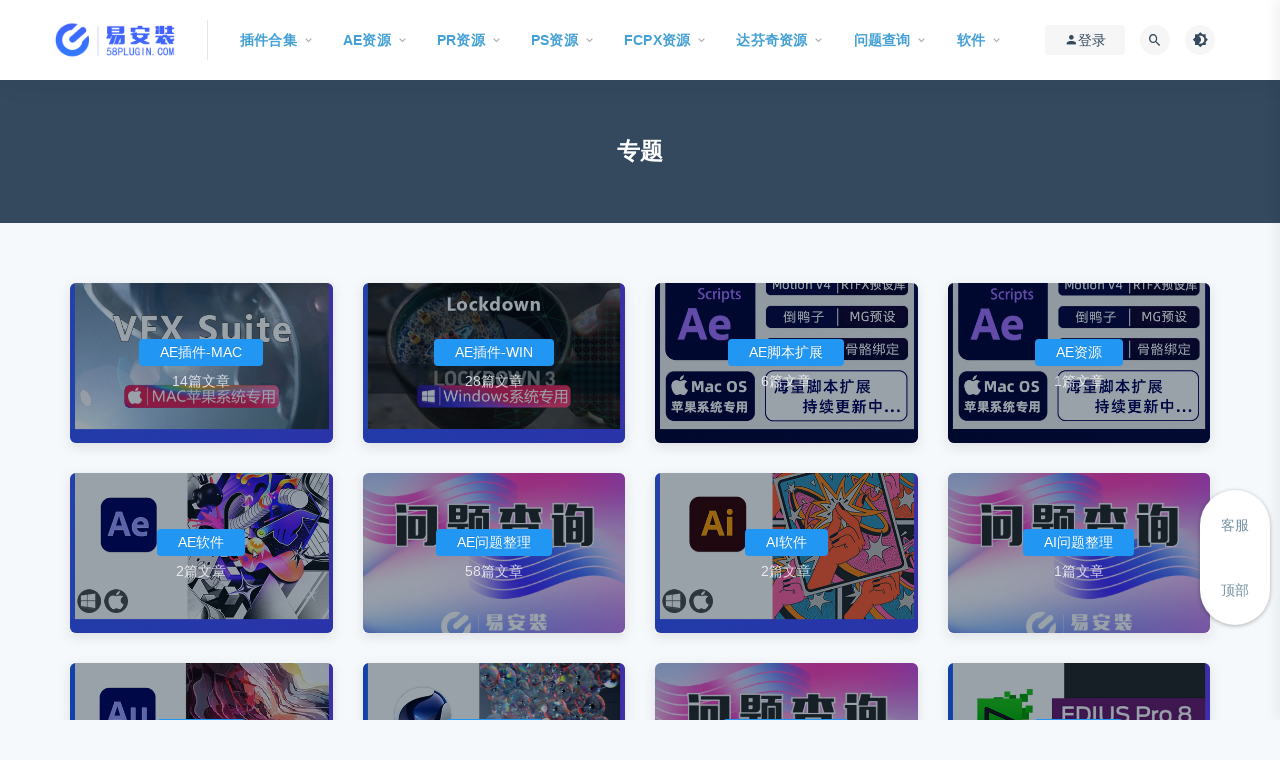

--- FILE ---
content_type: text/html; charset=UTF-8
request_url: https://www.58plugin.com/zhuanti-354
body_size: 13469
content:
<!DOCTYPE html>
<html lang="zh-CN">
<head>
	<meta charset="UTF-8">
	<meta http-equiv="X-UA-Compatible" content="IE=edge">
	<meta name="viewport" content="width=device-width, initial-scale=1">
	<link rel="profile" href="https://gmpg.org/xfn/11">
	<link href="https://www.58plugin.com/wp-content/uploads/2021/06/1625046672-90c22c23be96b53.png" rel="icon">
  <link rel="stylesheet" href="https://www.58plugin.com/wp-content/themes/ripro/css/child.css" type="text/css" media="screen"/>
  <title>专题-易安装插件网</title>   
	<link rel='dns-prefetch' href='//s.w.org' />
<link rel='stylesheet' id='external-css'  href='https://www.58plugin.com/wp-content/themes/ripro/assets/css/external.css?ver=8.9.0' type='text/css' media='all' />
<link rel='stylesheet' id='sweetalert2-css'  href='https://www.58plugin.com/wp-content/themes/ripro/assets/css/sweetalert2.min.css?ver=8.9.0' type='text/css' media='all' />
<link rel='stylesheet' id='app-css'  href='https://www.58plugin.com/wp-content/themes/ripro/assets/css/app.css?ver=8.9.0' type='text/css' media='all' />
<link rel='stylesheet' id='diy-css'  href='https://www.58plugin.com/wp-content/themes/ripro/assets/css/diy.css?ver=8.9.0' type='text/css' media='all' />
<link rel='stylesheet' id='fancybox-css'  href='https://www.58plugin.com/wp-content/themes/ripro/assets/css/jquery.fancybox.min.css?ver=8.9.0' type='text/css' media='all' />
<script type='text/javascript' src='https://www.58plugin.com/wp-content/themes/ripro/assets/js/jquery-2.2.4.min.js?ver=2.2.4'></script>
<script type='text/javascript' src='https://www.58plugin.com/wp-content/themes/ripro/assets/js/plugins/sweetalert2.min.js?ver=8.9.0'></script>
<!-- Analytics by WP Statistics v14.8 - https://wp-statistics.com/ -->
<meta name="description" content="...">
	<!-- HTML5 shim, for IE6-8 support of HTML5 elements. All other JS at the end of file. -->
    <!--[if lt IE 9]>
      <script src="https://www.58plugin.com/wp-content/themes/ripro/assets/js/html5shiv.js"></script>
      <script src="https://www.58plugin.com/wp-content/themes/ripro/assets/js/respond.min.js"></script>
    <![endif]-->
          <script> $(document).ready(function() { NProgress.start(); $(window).load(function() { NProgress.done(); }); });</script>
      
</head>

<body class="page-template page-template-pages page-template-zhuanti page-template-pageszhuanti-php page page-id-2712  navbar-sticky sidebar-right pagination-infinite_scroll no-off-canvas">

<div class="site">
    
<header class="site-header">
      <div class="container">
      <div class="navbar">
      <div class="logo-wrapper">
              <a href="https://www.58plugin.com/">
          <img class="logo regular tap-logo" src="https://www.58plugin.com/wp-content/uploads/2021/04/1618988925-a0f848942ce863c.png" data-dark="" alt="易安装插件网">
        </a>
            </div>
      <div class="sep"></div>
      
      <nav class="main-menu hidden-xs hidden-sm hidden-md">
        
        <ul id="menu-menu-1" class="nav-list u-plain-list"><li id="menu-item-48" class="menu-item menu-item-type-taxonomy menu-item-object-category menu-item-has-children menu-item-48"><a href="https://www.58plugin.com/heji">插件合集</a>
<ul class="sub-menu">
	<li id="menu-item-71" class="menu-item menu-item-type-taxonomy menu-item-object-category menu-item-71"><a href="https://www.58plugin.com/heji/heji-win">插件合集-WIN</a></li>
	<li id="menu-item-70" class="menu-item menu-item-type-taxonomy menu-item-object-category menu-item-70"><a href="https://www.58plugin.com/heji/heji-mac">插件合集-MAC</a></li>
</ul>
</li>
<li id="menu-item-45" class="menu-item menu-item-type-taxonomy menu-item-object-category menu-item-has-children menu-item-45"><a href="https://www.58plugin.com/ae">AE资源</a>
<ul class="sub-menu">
	<li id="menu-item-54" class="menu-item menu-item-type-taxonomy menu-item-object-category menu-item-54"><a href="https://www.58plugin.com/ae/ae-win">AE插件-WIN</a></li>
	<li id="menu-item-53" class="menu-item menu-item-type-taxonomy menu-item-object-category menu-item-53"><a href="https://www.58plugin.com/ae/ae-mac">AE插件-MAC</a></li>
	<li id="menu-item-55" class="menu-item menu-item-type-taxonomy menu-item-object-category menu-item-55"><a href="https://www.58plugin.com/ae/jiaoben">AE脚本扩展</a></li>
</ul>
</li>
<li id="menu-item-46" class="menu-item menu-item-type-taxonomy menu-item-object-category menu-item-has-children menu-item-46"><a href="https://www.58plugin.com/pr">PR资源</a>
<ul class="sub-menu">
	<li id="menu-item-61" class="menu-item menu-item-type-taxonomy menu-item-object-category menu-item-61"><a href="https://www.58plugin.com/pr/pr-win">PR插件-WIN</a></li>
	<li id="menu-item-60" class="menu-item menu-item-type-taxonomy menu-item-object-category menu-item-60"><a href="https://www.58plugin.com/pr/pr-mac">PR插件-MAC</a></li>
	<li id="menu-item-62" class="menu-item menu-item-type-taxonomy menu-item-object-category menu-item-62"><a href="https://www.58plugin.com/pr/jiaoben-pr">PR脚本扩展</a></li>
	<li id="menu-item-59" class="menu-item menu-item-type-taxonomy menu-item-object-category menu-item-59"><a href="https://www.58plugin.com/pr/tuxing">PR基本图形</a></li>
</ul>
</li>
<li id="menu-item-47" class="menu-item menu-item-type-taxonomy menu-item-object-category menu-item-has-children menu-item-47"><a href="https://www.58plugin.com/ps">PS资源</a>
<ul class="sub-menu">
	<li id="menu-item-64" class="menu-item menu-item-type-taxonomy menu-item-object-category menu-item-64"><a href="https://www.58plugin.com/ps/ps-win">PS插件-WIN</a></li>
	<li id="menu-item-63" class="menu-item menu-item-type-taxonomy menu-item-object-category menu-item-63"><a href="https://www.58plugin.com/ps/ps-mac">PS插件-MAC</a></li>
	<li id="menu-item-65" class="menu-item menu-item-type-taxonomy menu-item-object-category menu-item-65"><a href="https://www.58plugin.com/ps/jiaoben-ps">PS脚本扩展</a></li>
</ul>
</li>
<li id="menu-item-49" class="menu-item menu-item-type-taxonomy menu-item-object-category menu-item-has-children menu-item-49"><a href="https://www.58plugin.com/fcpx">FCPX资源</a>
<ul class="sub-menu">
	<li id="menu-item-57" class="menu-item menu-item-type-taxonomy menu-item-object-category menu-item-57"><a href="https://www.58plugin.com/fcpx/fcpx-texiao">FCPX特效</a></li>
	<li id="menu-item-58" class="menu-item menu-item-type-taxonomy menu-item-object-category menu-item-58"><a href="https://www.58plugin.com/fcpx/fcpx-zhuanchang">FCPX转场</a></li>
	<li id="menu-item-56" class="menu-item menu-item-type-taxonomy menu-item-object-category menu-item-56"><a href="https://www.58plugin.com/fcpx/fcpx-zimu">FCPX字幕</a></li>
</ul>
</li>
<li id="menu-item-50" class="menu-item menu-item-type-taxonomy menu-item-object-category menu-item-has-children menu-item-50"><a href="https://www.58plugin.com/dafenqi">达芬奇资源</a>
<ul class="sub-menu">
	<li id="menu-item-69" class="menu-item menu-item-type-taxonomy menu-item-object-category menu-item-69"><a href="https://www.58plugin.com/dafenqi/win">达芬奇插件-WIN</a></li>
	<li id="menu-item-68" class="menu-item menu-item-type-taxonomy menu-item-object-category menu-item-68"><a href="https://www.58plugin.com/dafenqi/mac">达芬奇插件-MAC</a></li>
</ul>
</li>
<li id="menu-item-175" class="menu-item menu-item-type-taxonomy menu-item-object-category menu-item-has-children menu-item-175"><a href="https://www.58plugin.com/pluginsproblem">问题查询</a>
<ul class="sub-menu">
	<li id="menu-item-1134" class="menu-item menu-item-type-taxonomy menu-item-object-category menu-item-1134"><a href="https://www.58plugin.com/pluginsproblem/anzhuang">安装教程</a></li>
	<li id="menu-item-180" class="menu-item menu-item-type-taxonomy menu-item-object-category menu-item-180"><a href="https://www.58plugin.com/pluginsproblem/aewenti">AE问题整理</a></li>
	<li id="menu-item-183" class="menu-item menu-item-type-taxonomy menu-item-object-category menu-item-183"><a href="https://www.58plugin.com/pluginsproblem/prwenti">PR问题整理</a></li>
	<li id="menu-item-184" class="menu-item menu-item-type-taxonomy menu-item-object-category menu-item-184"><a href="https://www.58plugin.com/pluginsproblem/pswenti">PS问题整理</a></li>
	<li id="menu-item-181" class="menu-item menu-item-type-taxonomy menu-item-object-category menu-item-181"><a href="https://www.58plugin.com/pluginsproblem/aiwenti">AI问题整理</a></li>
	<li id="menu-item-182" class="menu-item menu-item-type-taxonomy menu-item-object-category menu-item-182"><a href="https://www.58plugin.com/pluginsproblem/c4dwenti">C4D问题整理</a></li>
</ul>
</li>
<li id="menu-item-51" class="menu-item menu-item-type-taxonomy menu-item-object-category menu-item-has-children menu-item-51"><a href="https://www.58plugin.com/software">软件</a>
<ul class="sub-menu">
	<li id="menu-item-6096" class="menu-item menu-item-type-taxonomy menu-item-object-category menu-item-6096"><a href="https://www.58plugin.com/software/after-effects">AE软件</a></li>
	<li id="menu-item-6103" class="menu-item menu-item-type-taxonomy menu-item-object-category menu-item-6103"><a href="https://www.58plugin.com/software/premiere-pro">PR软件</a></li>
	<li id="menu-item-6104" class="menu-item menu-item-type-taxonomy menu-item-object-category menu-item-6104"><a href="https://www.58plugin.com/software/photoshop">PS软件</a></li>
	<li id="menu-item-6097" class="menu-item menu-item-type-taxonomy menu-item-object-category menu-item-6097"><a href="https://www.58plugin.com/software/illustrator">AI软件</a></li>
	<li id="menu-item-6098" class="menu-item menu-item-type-taxonomy menu-item-object-category menu-item-6098"><a href="https://www.58plugin.com/software/audition">AU软件</a></li>
	<li id="menu-item-6099" class="menu-item menu-item-type-taxonomy menu-item-object-category menu-item-6099"><a href="https://www.58plugin.com/software/cinema-4d">C4D软件</a></li>
	<li id="menu-item-6100" class="menu-item menu-item-type-taxonomy menu-item-object-category menu-item-6100"><a href="https://www.58plugin.com/software/edius">ED软件</a></li>
	<li id="menu-item-6101" class="menu-item menu-item-type-taxonomy menu-item-object-category menu-item-6101"><a href="https://www.58plugin.com/software/final-cut-pro">FCPX软件</a></li>
	<li id="menu-item-6102" class="menu-item menu-item-type-taxonomy menu-item-object-category menu-item-6102"><a href="https://www.58plugin.com/software/lightroom">LR软件</a></li>
	<li id="menu-item-6105" class="menu-item menu-item-type-taxonomy menu-item-object-category menu-item-6105"><a href="https://www.58plugin.com/software/davinci-resolve">达芬奇软件</a></li>
</ul>
</li>
</ul>      </nav>
      
      <div class="main-search">
        <form method="get" class="search-form inline" action="https://www.58plugin.com/">
  <input type="search" class="search-field inline-field" placeholder="输入关键词，回车..." autocomplete="off" value="" name="s" required="required">
  <button type="submit" class="search-submit"><i class="mdi mdi-magnify"></i></button>
</form>        <div class="search-close navbar-button"><i class="mdi mdi-close"></i></div>
      </div>

      <div class="actions">
                  <!-- user -->
                        <div class="login-btn navbar-button"><i class="mdi mdi-account"></i> 登录</div>
                          <!-- user end -->
        <div class="search-open navbar-button"><i class="mdi mdi-magnify"></i></div>
                <div class="tap-dark navbar-button"><i class="mdi mdi-brightness-4"></i></div>
                <div class="burger"></div>
      </div>
    </div>
      </div>
  </header>

<div class="header-gap"></div><div class="term-bar lazyload visible" data-bg="">
  <h1 class="term-title">专题</h1></div>    <div class="site-content">
    

<div class="container">
        <main class="site-main">

            <article id="post-2712" class="post zhuanti post-2712 page type-page status-publish hentry">
              <div class="col-12">
              	<div class="row zhuanti">
              		              			              			<div class="col-12 col-sm-6 col-md-4 col-lg-3">
							<div class="zhuanti-tile">
								<div class="zhuanti-tile__wrap">
									<div class="background-img lazyload" data-bg="https://58plugin.oss-cn-beijing.aliyuncs.com/2023/08/1692266041-9dceb9bd05c2948.jpg">
									</div>
						            <div class="zhuanti-tile__inner">
					                	<div class="zhuanti-tile__text inverse-text">
					                    	<a class="zhuanti-tile__name cat-theme-bg" href="https://www.58plugin.com/ae/ae-mac" title="AE插件-MAC">AE插件-MAC</a>
					                    	<div class="zhuanti-tile__description">14篇文章</div>
					                    </div>
					                </div>
							    </div>
							</div>
						</div>
					              			              			<div class="col-12 col-sm-6 col-md-4 col-lg-3">
							<div class="zhuanti-tile">
								<div class="zhuanti-tile__wrap">
									<div class="background-img lazyload" data-bg="https://58plugin.oss-cn-beijing.aliyuncs.com/2023/11/1700721541-d3de2214ed291f7.jpg">
									</div>
						            <div class="zhuanti-tile__inner">
					                	<div class="zhuanti-tile__text inverse-text">
					                    	<a class="zhuanti-tile__name cat-theme-bg" href="https://www.58plugin.com/ae/ae-win" title="AE插件-WIN">AE插件-WIN</a>
					                    	<div class="zhuanti-tile__description">28篇文章</div>
					                    </div>
					                </div>
							    </div>
							</div>
						</div>
					              			              			<div class="col-12 col-sm-6 col-md-4 col-lg-3">
							<div class="zhuanti-tile">
								<div class="zhuanti-tile__wrap">
									<div class="background-img lazyload" data-bg="https://58plugin.oss-cn-beijing.aliyuncs.com/2024/05/1715589542-f6c6543de578683.jpg">
									</div>
						            <div class="zhuanti-tile__inner">
					                	<div class="zhuanti-tile__text inverse-text">
					                    	<a class="zhuanti-tile__name cat-theme-bg" href="https://www.58plugin.com/ae/jiaoben" title="AE脚本扩展">AE脚本扩展</a>
					                    	<div class="zhuanti-tile__description">6篇文章</div>
					                    </div>
					                </div>
							    </div>
							</div>
						</div>
					              			              			<div class="col-12 col-sm-6 col-md-4 col-lg-3">
							<div class="zhuanti-tile">
								<div class="zhuanti-tile__wrap">
									<div class="background-img lazyload" data-bg="https://58plugin.oss-cn-beijing.aliyuncs.com/2024/05/1715589542-f6c6543de578683.jpg">
									</div>
						            <div class="zhuanti-tile__inner">
					                	<div class="zhuanti-tile__text inverse-text">
					                    	<a class="zhuanti-tile__name cat-theme-bg" href="https://www.58plugin.com/ae" title="AE资源">AE资源</a>
					                    	<div class="zhuanti-tile__description">1篇文章</div>
					                    </div>
					                </div>
							    </div>
							</div>
						</div>
					              			              			<div class="col-12 col-sm-6 col-md-4 col-lg-3">
							<div class="zhuanti-tile">
								<div class="zhuanti-tile__wrap">
									<div class="background-img lazyload" data-bg="https://58plugin.oss-cn-beijing.aliyuncs.com/2023/11/1700060657-4c9bfdb348a0880.jpg">
									</div>
						            <div class="zhuanti-tile__inner">
					                	<div class="zhuanti-tile__text inverse-text">
					                    	<a class="zhuanti-tile__name cat-theme-bg" href="https://www.58plugin.com/software/after-effects" title="AE软件">AE软件</a>
					                    	<div class="zhuanti-tile__description">2篇文章</div>
					                    </div>
					                </div>
							    </div>
							</div>
						</div>
					              			              			<div class="col-12 col-sm-6 col-md-4 col-lg-3">
							<div class="zhuanti-tile">
								<div class="zhuanti-tile__wrap">
									<div class="background-img lazyload" data-bg="https://58plugin.oss-cn-beijing.aliyuncs.com/2022/05/1654509433-86d5f876e56b615.jpg">
									</div>
						            <div class="zhuanti-tile__inner">
					                	<div class="zhuanti-tile__text inverse-text">
					                    	<a class="zhuanti-tile__name cat-theme-bg" href="https://www.58plugin.com/pluginsproblem/aewenti" title="AE问题整理">AE问题整理</a>
					                    	<div class="zhuanti-tile__description">58篇文章</div>
					                    </div>
					                </div>
							    </div>
							</div>
						</div>
					              			              			<div class="col-12 col-sm-6 col-md-4 col-lg-3">
							<div class="zhuanti-tile">
								<div class="zhuanti-tile__wrap">
									<div class="background-img lazyload" data-bg="https://58plugin.oss-cn-beijing.aliyuncs.com/2023/11/1700060913-08827f4c325ae95.jpg">
									</div>
						            <div class="zhuanti-tile__inner">
					                	<div class="zhuanti-tile__text inverse-text">
					                    	<a class="zhuanti-tile__name cat-theme-bg" href="https://www.58plugin.com/software/illustrator" title="AI软件">AI软件</a>
					                    	<div class="zhuanti-tile__description">2篇文章</div>
					                    </div>
					                </div>
							    </div>
							</div>
						</div>
					              			              			<div class="col-12 col-sm-6 col-md-4 col-lg-3">
							<div class="zhuanti-tile">
								<div class="zhuanti-tile__wrap">
									<div class="background-img lazyload" data-bg="https://58plugin.oss-cn-beijing.aliyuncs.com/2022/05/1654509433-86d5f876e56b615.jpg">
									</div>
						            <div class="zhuanti-tile__inner">
					                	<div class="zhuanti-tile__text inverse-text">
					                    	<a class="zhuanti-tile__name cat-theme-bg" href="https://www.58plugin.com/pluginsproblem/aiwenti" title="AI问题整理">AI问题整理</a>
					                    	<div class="zhuanti-tile__description">1篇文章</div>
					                    </div>
					                </div>
							    </div>
							</div>
						</div>
					              			              			<div class="col-12 col-sm-6 col-md-4 col-lg-3">
							<div class="zhuanti-tile">
								<div class="zhuanti-tile__wrap">
									<div class="background-img lazyload" data-bg="https://58plugin.oss-cn-beijing.aliyuncs.com/2023/06/1686128966-f15ae0de4040d2d.jpg">
									</div>
						            <div class="zhuanti-tile__inner">
					                	<div class="zhuanti-tile__text inverse-text">
					                    	<a class="zhuanti-tile__name cat-theme-bg" href="https://www.58plugin.com/software/audition" title="AU软件">AU软件</a>
					                    	<div class="zhuanti-tile__description">1篇文章</div>
					                    </div>
					                </div>
							    </div>
							</div>
						</div>
					              			              			<div class="col-12 col-sm-6 col-md-4 col-lg-3">
							<div class="zhuanti-tile">
								<div class="zhuanti-tile__wrap">
									<div class="background-img lazyload" data-bg="https://58plugin.oss-cn-beijing.aliyuncs.com/2023/06/1686129790-4ee1e5c6e1c009a.jpg">
									</div>
						            <div class="zhuanti-tile__inner">
					                	<div class="zhuanti-tile__text inverse-text">
					                    	<a class="zhuanti-tile__name cat-theme-bg" href="https://www.58plugin.com/software/cinema-4d" title="C4D软件">C4D软件</a>
					                    	<div class="zhuanti-tile__description">1篇文章</div>
					                    </div>
					                </div>
							    </div>
							</div>
						</div>
					              			              			<div class="col-12 col-sm-6 col-md-4 col-lg-3">
							<div class="zhuanti-tile">
								<div class="zhuanti-tile__wrap">
									<div class="background-img lazyload" data-bg="https://58plugin.oss-cn-beijing.aliyuncs.com/2022/05/1654509433-86d5f876e56b615.jpg">
									</div>
						            <div class="zhuanti-tile__inner">
					                	<div class="zhuanti-tile__text inverse-text">
					                    	<a class="zhuanti-tile__name cat-theme-bg" href="https://www.58plugin.com/pluginsproblem/c4dwenti" title="C4D问题整理">C4D问题整理</a>
					                    	<div class="zhuanti-tile__description">7篇文章</div>
					                    </div>
					                </div>
							    </div>
							</div>
						</div>
					              			              			<div class="col-12 col-sm-6 col-md-4 col-lg-3">
							<div class="zhuanti-tile">
								<div class="zhuanti-tile__wrap">
									<div class="background-img lazyload" data-bg="https://58plugin.oss-cn-beijing.aliyuncs.com/2023/06/1686131324-dfeecf25448fccc.jpg">
									</div>
						            <div class="zhuanti-tile__inner">
					                	<div class="zhuanti-tile__text inverse-text">
					                    	<a class="zhuanti-tile__name cat-theme-bg" href="https://www.58plugin.com/software/edius" title="ED软件">ED软件</a>
					                    	<div class="zhuanti-tile__description">1篇文章</div>
					                    </div>
					                </div>
							    </div>
							</div>
						</div>
					              			              			<div class="col-12 col-sm-6 col-md-4 col-lg-3">
							<div class="zhuanti-tile">
								<div class="zhuanti-tile__wrap">
									<div class="background-img lazyload" data-bg="https://58plugin.oss-cn-beijing.aliyuncs.com/2024/02/1709557302-08f6a1b413f50ff.jpg">
									</div>
						            <div class="zhuanti-tile__inner">
					                	<div class="zhuanti-tile__text inverse-text">
					                    	<a class="zhuanti-tile__name cat-theme-bg" href="https://www.58plugin.com/fcpx/fcpx-zimu" title="FCPX字幕">FCPX字幕</a>
					                    	<div class="zhuanti-tile__description">4篇文章</div>
					                    </div>
					                </div>
							    </div>
							</div>
						</div>
					              			              			<div class="col-12 col-sm-6 col-md-4 col-lg-3">
							<div class="zhuanti-tile">
								<div class="zhuanti-tile__wrap">
									<div class="background-img lazyload" data-bg="https://58plugin.oss-cn-beijing.aliyuncs.com/2024/02/1709557302-08f6a1b413f50ff.jpg">
									</div>
						            <div class="zhuanti-tile__inner">
					                	<div class="zhuanti-tile__text inverse-text">
					                    	<a class="zhuanti-tile__name cat-theme-bg" href="https://www.58plugin.com/fcpx/fcpx-texiao" title="FCPX特效">FCPX特效</a>
					                    	<div class="zhuanti-tile__description">4篇文章</div>
					                    </div>
					                </div>
							    </div>
							</div>
						</div>
					              			              			<div class="col-12 col-sm-6 col-md-4 col-lg-3">
							<div class="zhuanti-tile">
								<div class="zhuanti-tile__wrap">
									<div class="background-img lazyload" data-bg="https://58plugin.oss-cn-beijing.aliyuncs.com/2024/02/1709557302-08f6a1b413f50ff.jpg">
									</div>
						            <div class="zhuanti-tile__inner">
					                	<div class="zhuanti-tile__text inverse-text">
					                    	<a class="zhuanti-tile__name cat-theme-bg" href="https://www.58plugin.com/fcpx" title="FCPX资源">FCPX资源</a>
					                    	<div class="zhuanti-tile__description">0篇文章</div>
					                    </div>
					                </div>
							    </div>
							</div>
						</div>
					              			              			<div class="col-12 col-sm-6 col-md-4 col-lg-3">
							<div class="zhuanti-tile">
								<div class="zhuanti-tile__wrap">
									<div class="background-img lazyload" data-bg="https://58plugin.oss-cn-beijing.aliyuncs.com/2024/02/1709557302-08f6a1b413f50ff.jpg">
									</div>
						            <div class="zhuanti-tile__inner">
					                	<div class="zhuanti-tile__text inverse-text">
					                    	<a class="zhuanti-tile__name cat-theme-bg" href="https://www.58plugin.com/fcpx/fcpx-zhuanchang" title="FCPX转场">FCPX转场</a>
					                    	<div class="zhuanti-tile__description">5篇文章</div>
					                    </div>
					                </div>
							    </div>
							</div>
						</div>
					              			              			<div class="col-12 col-sm-6 col-md-4 col-lg-3">
							<div class="zhuanti-tile">
								<div class="zhuanti-tile__wrap">
									<div class="background-img lazyload" data-bg="https://58plugin.oss-cn-beijing.aliyuncs.com/2023/06/1686130340-57ac5fa03025302.jpg">
									</div>
						            <div class="zhuanti-tile__inner">
					                	<div class="zhuanti-tile__text inverse-text">
					                    	<a class="zhuanti-tile__name cat-theme-bg" href="https://www.58plugin.com/software/final-cut-pro" title="FCPX软件">FCPX软件</a>
					                    	<div class="zhuanti-tile__description">3篇文章</div>
					                    </div>
					                </div>
							    </div>
							</div>
						</div>
					              			              			<div class="col-12 col-sm-6 col-md-4 col-lg-3">
							<div class="zhuanti-tile">
								<div class="zhuanti-tile__wrap">
									<div class="background-img lazyload" data-bg="https://58plugin.oss-cn-beijing.aliyuncs.com/2024/01/1704639649-8b9e0dad0a91277.jpg">
									</div>
						            <div class="zhuanti-tile__inner">
					                	<div class="zhuanti-tile__text inverse-text">
					                    	<a class="zhuanti-tile__name cat-theme-bg" href="https://www.58plugin.com/software/lightroom" title="LR软件">LR软件</a>
					                    	<div class="zhuanti-tile__description">2篇文章</div>
					                    </div>
					                </div>
							    </div>
							</div>
						</div>
					              			              			<div class="col-12 col-sm-6 col-md-4 col-lg-3">
							<div class="zhuanti-tile">
								<div class="zhuanti-tile__wrap">
									<div class="background-img lazyload" data-bg="https://58plugin.oss-cn-beijing.aliyuncs.com/2021/12/1639033122-d8b71de307a1bff.jpg">
									</div>
						            <div class="zhuanti-tile__inner">
					                	<div class="zhuanti-tile__text inverse-text">
					                    	<a class="zhuanti-tile__name cat-theme-bg" href="https://www.58plugin.com/pr/tuxing" title="PR基本图形">PR基本图形</a>
					                    	<div class="zhuanti-tile__description">1篇文章</div>
					                    </div>
					                </div>
							    </div>
							</div>
						</div>
					              			              			<div class="col-12 col-sm-6 col-md-4 col-lg-3">
							<div class="zhuanti-tile">
								<div class="zhuanti-tile__wrap">
									<div class="background-img lazyload" data-bg="https://58plugin.oss-cn-beijing.aliyuncs.com/2023/08/1692266041-9dceb9bd05c2948.jpg">
									</div>
						            <div class="zhuanti-tile__inner">
					                	<div class="zhuanti-tile__text inverse-text">
					                    	<a class="zhuanti-tile__name cat-theme-bg" href="https://www.58plugin.com/pr/pr-mac" title="PR插件-MAC">PR插件-MAC</a>
					                    	<div class="zhuanti-tile__description">8篇文章</div>
					                    </div>
					                </div>
							    </div>
							</div>
						</div>
					              			              			<div class="col-12 col-sm-6 col-md-4 col-lg-3">
							<div class="zhuanti-tile">
								<div class="zhuanti-tile__wrap">
									<div class="background-img lazyload" data-bg="https://58plugin.oss-cn-beijing.aliyuncs.com/2021/06/1667979058-493be87cd70fa8f.jpg">
									</div>
						            <div class="zhuanti-tile__inner">
					                	<div class="zhuanti-tile__text inverse-text">
					                    	<a class="zhuanti-tile__name cat-theme-bg" href="https://www.58plugin.com/pr/pr-win" title="PR插件-WIN">PR插件-WIN</a>
					                    	<div class="zhuanti-tile__description">18篇文章</div>
					                    </div>
					                </div>
							    </div>
							</div>
						</div>
					              			              			<div class="col-12 col-sm-6 col-md-4 col-lg-3">
							<div class="zhuanti-tile">
								<div class="zhuanti-tile__wrap">
									<div class="background-img lazyload" data-bg="https://58plugin.oss-cn-beijing.aliyuncs.com/2021/06/1667979058-493be87cd70fa8f.jpg">
									</div>
						            <div class="zhuanti-tile__inner">
					                	<div class="zhuanti-tile__text inverse-text">
					                    	<a class="zhuanti-tile__name cat-theme-bg" href="https://www.58plugin.com/pr" title="PR资源">PR资源</a>
					                    	<div class="zhuanti-tile__description">0篇文章</div>
					                    </div>
					                </div>
							    </div>
							</div>
						</div>
					              			              			<div class="col-12 col-sm-6 col-md-4 col-lg-3">
							<div class="zhuanti-tile">
								<div class="zhuanti-tile__wrap">
									<div class="background-img lazyload" data-bg="https://58plugin.oss-cn-beijing.aliyuncs.com/2023/11/1700061177-f54a0177cf0fc77.jpg">
									</div>
						            <div class="zhuanti-tile__inner">
					                	<div class="zhuanti-tile__text inverse-text">
					                    	<a class="zhuanti-tile__name cat-theme-bg" href="https://www.58plugin.com/software/premiere-pro" title="PR软件">PR软件</a>
					                    	<div class="zhuanti-tile__description">4篇文章</div>
					                    </div>
					                </div>
							    </div>
							</div>
						</div>
					              			              			<div class="col-12 col-sm-6 col-md-4 col-lg-3">
							<div class="zhuanti-tile">
								<div class="zhuanti-tile__wrap">
									<div class="background-img lazyload" data-bg="https://58plugin.oss-cn-beijing.aliyuncs.com/2022/05/1654509433-86d5f876e56b615.jpg">
									</div>
						            <div class="zhuanti-tile__inner">
					                	<div class="zhuanti-tile__text inverse-text">
					                    	<a class="zhuanti-tile__name cat-theme-bg" href="https://www.58plugin.com/pluginsproblem/prwenti" title="PR问题整理">PR问题整理</a>
					                    	<div class="zhuanti-tile__description">23篇文章</div>
					                    </div>
					                </div>
							    </div>
							</div>
						</div>
					              			              			<div class="col-12 col-sm-6 col-md-4 col-lg-3">
							<div class="zhuanti-tile">
								<div class="zhuanti-tile__wrap">
									<div class="background-img lazyload" data-bg="https://58plugin.oss-cn-beijing.aliyuncs.com/2022/10/1667978830-a53a4a444eabdef.jpg">
									</div>
						            <div class="zhuanti-tile__inner">
					                	<div class="zhuanti-tile__text inverse-text">
					                    	<a class="zhuanti-tile__name cat-theme-bg" href="https://www.58plugin.com/ps/ps-mac" title="PS插件-MAC">PS插件-MAC</a>
					                    	<div class="zhuanti-tile__description">2篇文章</div>
					                    </div>
					                </div>
							    </div>
							</div>
						</div>
					              			              			<div class="col-12 col-sm-6 col-md-4 col-lg-3">
							<div class="zhuanti-tile">
								<div class="zhuanti-tile__wrap">
									<div class="background-img lazyload" data-bg="https://58plugin.oss-cn-beijing.aliyuncs.com/2021/06/1667979091-ef9f342b9b2b197.jpg">
									</div>
						            <div class="zhuanti-tile__inner">
					                	<div class="zhuanti-tile__text inverse-text">
					                    	<a class="zhuanti-tile__name cat-theme-bg" href="https://www.58plugin.com/ps/ps-win" title="PS插件-WIN">PS插件-WIN</a>
					                    	<div class="zhuanti-tile__description">7篇文章</div>
					                    </div>
					                </div>
							    </div>
							</div>
						</div>
					              			              			<div class="col-12 col-sm-6 col-md-4 col-lg-3">
							<div class="zhuanti-tile">
								<div class="zhuanti-tile__wrap">
									<div class="background-img lazyload" data-bg="https://58plugin.oss-cn-beijing.aliyuncs.com/2023/07/1689672054-894fefdd2d3cd4c.jpg">
									</div>
						            <div class="zhuanti-tile__inner">
					                	<div class="zhuanti-tile__text inverse-text">
					                    	<a class="zhuanti-tile__name cat-theme-bg" href="https://www.58plugin.com/ps/jiaoben-ps" title="PS脚本扩展">PS脚本扩展</a>
					                    	<div class="zhuanti-tile__description">1篇文章</div>
					                    </div>
					                </div>
							    </div>
							</div>
						</div>
					              			              			<div class="col-12 col-sm-6 col-md-4 col-lg-3">
							<div class="zhuanti-tile">
								<div class="zhuanti-tile__wrap">
									<div class="background-img lazyload" data-bg="https://58plugin.oss-cn-beijing.aliyuncs.com/2022/10/1667978830-a53a4a444eabdef.jpg">
									</div>
						            <div class="zhuanti-tile__inner">
					                	<div class="zhuanti-tile__text inverse-text">
					                    	<a class="zhuanti-tile__name cat-theme-bg" href="https://www.58plugin.com/ps" title="PS资源">PS资源</a>
					                    	<div class="zhuanti-tile__description">0篇文章</div>
					                    </div>
					                </div>
							    </div>
							</div>
						</div>
					              			              			<div class="col-12 col-sm-6 col-md-4 col-lg-3">
							<div class="zhuanti-tile">
								<div class="zhuanti-tile__wrap">
									<div class="background-img lazyload" data-bg="https://58plugin.oss-cn-beijing.aliyuncs.com/2023/11/1700061058-3cfec1e9c56a891.jpg">
									</div>
						            <div class="zhuanti-tile__inner">
					                	<div class="zhuanti-tile__text inverse-text">
					                    	<a class="zhuanti-tile__name cat-theme-bg" href="https://www.58plugin.com/software/photoshop" title="PS软件">PS软件</a>
					                    	<div class="zhuanti-tile__description">3篇文章</div>
					                    </div>
					                </div>
							    </div>
							</div>
						</div>
					              			              			<div class="col-12 col-sm-6 col-md-4 col-lg-3">
							<div class="zhuanti-tile">
								<div class="zhuanti-tile__wrap">
									<div class="background-img lazyload" data-bg="https://58plugin.oss-cn-beijing.aliyuncs.com/2022/05/1654509433-86d5f876e56b615.jpg">
									</div>
						            <div class="zhuanti-tile__inner">
					                	<div class="zhuanti-tile__text inverse-text">
					                    	<a class="zhuanti-tile__name cat-theme-bg" href="https://www.58plugin.com/pluginsproblem/pswenti" title="PS问题整理">PS问题整理</a>
					                    	<div class="zhuanti-tile__description">17篇文章</div>
					                    </div>
					                </div>
							    </div>
							</div>
						</div>
					              							</div>
	
            </article>

        </main>
</div>

</div><!-- end sitecoent -->
<style>
    /* after开绝对 */
    a[title]:hover:after {
        content: attr(title);
        color: #fff;
        padding: 4px 8px;
        position: absolute;
        right: 100%;
        top: 2%;
        z-index: 20;
        white-space: nowrap;
        background-color: rgba(4, 105, 245, 0.85);
        border-radius: 3px;
    }
</style>
	
	<footer class="site-footer">
		<div class="container">
			
			<div class="footer-widget">
    <div class="row">
        <div class="col-xs-12 col-sm-6 col-md-3 widget--about">
            <div class="widget--content">
                <div class="footer--logo mb-20">
                    <img class="tap-logo" src="https://www.58plugin.com/wp-content/uploads/2021/04/1618988925-a0f848942ce863c.png" data-dark="https://www.58plugin.com/wp-content/uploads/2021/04/1618988925-a0f848942ce863c.png" alt="易安装插件网">
                </div>
                <p class="mb-10">易安装致力于为国内广大影视后期CG爱好者提供中文汉化插件资源一键安装服务，整合插件方便安装。本站资源仅用于学习和研究使用，版权归应用作者所有。如果相关内容无意中对您造成侵权，请联系网站管理人员告知处理！</p>
            </div>
        </div>
        <!-- .col-md-2 end -->
        <div class="col-xs-12 col-sm-3 col-md-2 col-md-offset-1 widget--links">
            <div class="widget--title">
                <h5></h5>
            </div>
            <div class="widget--content">
                <ul class="list-unstyled mb-0">
                                    </ul>
            </div>
        </div>
        <!-- .col-md-2 end -->
        <div class="col-xs-12 col-sm-3 col-md-2 widget--links">
            <div class="widget--title">
                <h5></h5>
            </div>
            <div class="widget--content">
                <ul class="list-unstyled mb-0">
                                    </ul>
            </div>
        </div>
        <!-- .col-md-2 end -->
        <div class="col-xs-12 col-sm-12 col-md-4 widget--newsletter">
            <div class="widget--title">
                <h5>快速搜索</h5>
            </div>
            <div class="widget--content">
                <form class="newsletter--form mb-30" action="https://www.58plugin.com/" method="get">
                    <input type="text" class="form-control" name="s" placeholder="关键词">
                    <button type="submit"><i class="fa fa-arrow-right"></i></button>
                </form>
                <h6>AE插件合集
PR插件合集
PS插件合集
C4D插件合集</h6>
            </div>
        </div>

    </div>
</div>									  <div class="site-info">
			    Copyright © 2023 <a href="https://www.58plugin.com//" target="_blank" rel="noreferrer nofollow">易安装|58plugin.com</a>
			    			    <a href="https://beian.miit.gov.cn" target="_blank" class="text" rel="noreferrer nofollow"> 蜀ICP备19004423号-5</a>
			    			    <br>
			    
			  </div>
					</div>
	</footer>
	
	
	<div class="fixed-feedback">

        <div class="fixed-feedback-item contact-customer">
<!--            <a href="http://wpa.qq.com/msgrd?v=3&uin=877905186&site=qq&menu=yes" class="fixed-feedback-icon">客服</a>-->
            <a href="javascript:;" class="fixed-feedback-icon" title="客服QQ 876099800">客服</a>
<!--            <a href="tencent://message/?uin=876099800&Site=qq&Menu=yes" class="fixed-feedback-icon">客服</a>-->
        </div>
        <div class="fixed-feedback-item">
            <a href="javascript:;" etap="to_top" class="fixed-feedback-icon" action-type="submit-feedback">顶部</a>
        </div>
    </div>
	
<!--<div class="rollbar">-->
	
<!--	-->
<!--    <div class="rollbar-item tap-dark" etap="tap-dark" title="夜间模式"><i class="mdi mdi-brightness-4"></i></div>-->
<!--    -->
<!--    -->
   
<!--            <div class="rollbar-item login-btn" title="购物车"><i class="fa fa-shopping-cart"></i></div>-->
        
<!--    -->

<!--	-->
<!--	<div class="rollbar-item tap-click-qiandao"><a class="click-qiandao" title="签到" href="javascript:;"><i class="fa fa-calendar-check-o"></i></a></div>-->
<!--		-->

<!--	-->

<!--	-->
<!--    <div class="rollbar-item tap-qq" etap="tap-qq"><a target="_blank" title="QQ咨询" href="http://wpa.qq.com/msgrd?v=3&uin=876099800&site=qq&menu=yes"><i class="fa fa-qq"></i></a></div>-->
<!--    -->

<!--	-->
<!--    <div class="rollbar-item" etap="to_full" title="全屏页面"><i class="fa fa-arrows-alt"></i></div>-->
<!--	<div class="rollbar-item" etap="to_top" title="返回顶部"><i class="fa fa-angle-up"></i></div>-->
<!--</div>-->

<div class="dimmer"></div>

    <div id="popup-signup" class="popup-signup fade" style="display: none;">
    <div class="register-login-modal" role="document">
        <div class="modal-content">
            <div class="modal-body">
                <img class="popup-logo" src="https://www.58plugin.com/wp-content/uploads/2021/04/1618988925-a0f848942ce863c.png" data-dark="https://www.58plugin.com/wp-content/uploads/2021/04/1618988925-a0f848942ce863c.png" alt="易安装插件网">
                    <!-- Nav tabs -->
                    <ul class="nav nav-tabs">
                        <li class="active"><a href="#login" data-toggle="login">登录</a>
                        </li>
                        <li><a href="#signup" data-toggle="signup">注册</a>
                        </li>
                    </ul>
                    <!-- Tab panes -->
                    <div class="tab-content">
                        <div class="tab-pane fade in active" id="login">
                            <div class="signup-form-container text-center">
                                <form class="mb-0">
                                    <div class="open-oauth  text-center"><a href="https://www.58plugin.com/oauth/qq?rurl=https://www.58plugin.com/zhuanti-354" class="btn btn-qq"><i class="fa fa-qq"></i></a><a href="https://www.58plugin.com/oauth/weixin?rurl=https://www.58plugin.com/zhuanti-354" class="btn btn-weixin"><i class="fa fa-weixin"></i></a></div><div class="or-text"><span>or</span></div>                                                                            <a href="#" class="forget-password">仅开放社交账号登录</a>
                                                                    </form>
                                <!-- form  end -->
                            </div>
                            <!-- .signup-form end -->
                        </div>
                        <div class="tab-pane fade in" id="signup">
                            <form class="mb-0">
                                <div class="open-oauth  text-center"><a href="https://www.58plugin.com/oauth/qq?rurl=https://www.58plugin.com/zhuanti-354" class="btn btn-qq"><i class="fa fa-qq"></i></a><a href="https://www.58plugin.com/oauth/weixin?rurl=https://www.58plugin.com/zhuanti-354" class="btn btn-weixin"><i class="fa fa-weixin"></i></a></div><div class="or-text"><span>or</span></div>                                                                    <a href="#" class="forget-password">仅开放社交账号注册</a>
                                                                
                            </form>
                            <!-- form  end -->
                        </div>
                    </div>
                    <a target="_blank" href="https://www.58plugin.com/wp-login.php?action=lostpassword" class="rest-password">忘记密码？</a>
            </div>
            <!-- /.modal-content -->
        </div>
        <!-- /.modal-dialog -->
    </div>
    <!-- /.modal -->
</div>



<div class="off-canvas">
  <div class="canvas-close"><i class="mdi mdi-close"></i></div>
  <div class="logo-wrapper">
      <a href="https://www.58plugin.com/">
      <img class="logo regular" src="https://www.58plugin.com/wp-content/uploads/2021/04/1618988925-a0f848942ce863c.png" alt="易安装插件网">
    </a>
    </div>
  <div class="mobile-menu hidden-lg hidden-xl"></div>
  <aside class="widget-area">
      </aside>
</div>
<!--购物车-->


<link href="/wp-content/themes/ripro/static/total-commons.css" rel="stylesheet">
<style>
    .css-1m7tdaz {
        display: flex;
        padding-inline-start: var(--chakra-space-6);
        padding-inline-end: var(--chakra-space-6);
        padding-top: var(--chakra-space-4);
        padding-bottom: var(--chakra-space-4);
        background-color: rgb(255, 255, 255);
    }

    .css-1bntj9o {
        display: flex;
        -webkit-box-align: center;
        align-items: center;
        -webkit-box-pack: justify;
        justify-content: space-between;
        width: 100%;
    }

    .css-1qpoi6e {
        outline: 0px;
        display: flex;
        -webkit-box-align: center;
        align-items: center;
        -webkit-box-pack: center;
        justify-content: center;
        flex-shrink: 0;
        border-radius: var(--chakra-radii-md);
        transition: all 0.2s ease 0s;
        width: 32px;
        height: 32px;
        font-size: 12px;
        cursor: pointer;
    }

    .css-yxgnbs {
        display: flex;
        flex: 1 1 0px;
        overflow: auto;
        background: rgb(246, 249, 252);
        padding: 12px 12px 0px;
    }

    .css-1o01qfu {
        display: flex;
        -webkit-box-align: stretch;
        align-items: stretch;
        flex-direction: column;
        width: 100%;
    }

    .css-nsmz7v {
        cursor: pointer;
        padding-inline: 12px;
        background-color: rgb(255, 255, 255);
    }

    .css-5gciw {
        display: flex;
        -webkit-box-align: center;
        align-items: center;
        padding-top: 10px;
        padding-bottom: 10px;
        position: relative;
    }

    .css-4a8tc7 {
        margin-right: 8px;
        cursor: pointer;
        visibility: visible;
    }

    .css-1uiwwan {
        cursor: pointer;
        display: inline-flex;
        -webkit-box-align: center;
        align-items: center;
        vertical-align: top;
        position: relative;
    }

    .css-14pa0dc {
        width: 16px;
        transition: all 0.3s ease 0s;
        border: 1px solid rgb(217, 217, 217);
        border-radius: 3px;
        color: var(--chakra-colors-white);
        line-height: 1;
        border-collapse: separate;
        height: 16px;
        display: inline-flex;
        -webkit-box-align: center;
        align-items: center;
        -webkit-box-pack: center;
        justify-content: center;
        vertical-align: top;
        user-select: none;
        flex-shrink: 0;
    }

    .css-2i8otg {
        width: calc(100% - 24px);
    }

    .cart-card,
    .cart-card_right {
        display: -webkit-box;
        display: -ms-flexbox;
        display: flex;
    }

    .css-zin0xn {
        width: 120px;
        height: 120px;
        cursor: pointer;
        border-radius: 4px;
    }

    .cart-card_right {
        margin-left: 12px;
        width: 204px;
        -webkit-box-orient: vertical;
        -webkit-box-direction: normal;
        -ms-flex-direction: column;
        flex-direction: column;
        -webkit-box-pack: center;
        -ms-flex-pack: center;
        justify-content: center;
        text-align: left;
    }

    .cart-card_title {
        font-size: 16px;
        color: #333;
        margin-bottom: 11px;
        font-weight: 500;
        width: 100%;
        white-space: nowrap;
        text-overflow: ellipsis;
        overflow: hidden;
        cursor: pointer;
    }

    .css-1cg5bda {
        display: flex;
        -webkit-box-align: center;
        align-items: center;
        flex-direction: row;
        color: rgb(153, 153, 153);
    }

    .css-1vc2zif {
        opacity: 0.6;
        border-width: 0px 0px 1px;
        border-image: initial;
        border-color: rgb(238, 238, 238);
        border-style: solid;
        width: calc(100% - 24px);
        position: absolute;
        top: 100%;
        margin: var(--chakra-space-0);
    }

    .css-cvig8y {
        display: flex;
        -webkit-box-pack: justify;
        justify-content: space-between;
        width: 100%;
        padding-top: 9px;
        padding-bottom: 9px;
    }

    .css-1pgeje5 {
        display: flex;
        -webkit-box-align: center;
        align-items: center;
        margin-left: 24px;
    }

    .css-phvtmo {
        display: none;
        color: rgb(68, 160, 213);
        cursor: pointer;
        padding: 3px 8px;
    }

    .css-7e3q92 {
        color: rgb(68, 160, 213);
        cursor: pointer;
        padding: 3px 8px;
        display: none;
    }

    .css-70qvj9 {
        display: flex;
        -webkit-box-align: center;
        align-items: center;
    }

    .css-5hicrt {
        margin-right: 12px;
    }

    .css-1d1g5io {
        color: rgb(119, 119, 119);
    }

    .css-1l2ui0m {
        margin-left: 4px;
        color: rgb(255, 44, 79);
    }

    .css-1qkvt8e {
        margin-right: 2px;
    }

    .css-9i3wrs {
        background-color: rgb(255, 255, 255);
        border-top: 1px solid rgb(238, 238, 238);
    }

    .css-zef1fi {
        display: flex;
        -webkit-box-align: center;
        align-items: center;
        -webkit-box-pack: justify;
        justify-content: space-between;
        width: 100%;
        position: relative;
    }

    .css-gb7m6k {
        display: flex;
        -webkit-box-align: center;
        align-items: center;
        -webkit-box-pack: justify;
        justify-content: space-between;
        margin-left: 12px;
        padding-top: 12px;
        padding-bottom: 12px;
    }

    .css-l2pmp {
        display: inline-flex;
        appearance: none;
        -webkit-box-align: center;
        align-items: center;
        -webkit-box-pack: center;
        justify-content: center;
        transition: all 250ms ease 0s;
        user-select: none;
        position: relative;
        white-space: nowrap;
        vertical-align: middle;
        outline: none;
        width: auto;
        line-height: 1.5;
        border-radius: unset;
        font-weight: 600;
        cursor: pointer;
        height: 56px;
        min-width: 120px;
        font-size: 20px;
        color: #fff !important;
        padding-inline-start: var(--chakra-space-0);
        padding-inline-end: var(--chakra-space-0);
        background: #3F67FF;
        color: var(--chakra-colors-white);
        margin-left: 12px;
    }

    .css-4g6ai3 {
        cursor: pointer;
    }

    .css-k008qs {
        display: flex;
    }

    .css-1ni6i0f {
        cursor: pointer;
        display: inline-flex;
        -webkit-box-align: center;
        align-items: center;
        vertical-align: top;
        position: relative;
        margin-right: 6px;
    }

    .css-14pa0dc {
        width: 16px;
        transition: all 0.3s ease 0s;
        border: 1px solid rgb(217, 217, 217);
        border-radius: 3px;
        color: var(--chakra-colors-white);
        line-height: 1;
        border-collapse: separate;
        height: 16px;
        display: inline-flex;
        -webkit-box-align: center;
        align-items: center;
        -webkit-box-pack: center;
        justify-content: center;
        vertical-align: top;
        user-select: none;
        flex-shrink: 0;
    }

    .css-1f2fny8 {
        margin-inline-start: 0.5rem;
        user-select: none;
        line-height: 1;
        font-size: 14px;
    }

    .css-15bsdw0 {
        color: rgb(51, 51, 51);
        font-size: 14px;
    }

    .css-k008qs {
        display: flex;
    }

    .css-uwcloi {
        display: flex;
        -webkit-box-align: center;
        align-items: center;
        flex-direction: row;
        font-weight: 500;
    }

    .css-12n8hjo {
        color: rgb(153, 153, 153);
        font-size: 12px;
    }

    .css-uwcloi> :not(style)~ :not(style) {
        margin-inline-start: 4px;
        margin-top: var(--chakra-space-0);
    }

    .css-1qxtz39 {
        font-size: 12px;
    }

    .css-uwcloi> :not(style)~ :not(style) {
        margin-inline-start: 4px;
        margin-top: var(--chakra-space-0);
    }

    .css-tk135x {
        display: flex;
        -webkit-box-align: center;
        align-items: center;
        color: rgb(255, 44, 79);
    }

    .css-bk9fzy {
        font-size: 20px;
    }

    .css-1qxtz39 {
        font-size: 12px;
    }

    .css-onkibi {
        width: 1em;
        height: 1em;
        display: inline-block;
        line-height: 1em;
        flex-shrink: 0;
        color: currentcolor;
        vertical-align: middle;
    }

    .btn-numbox {
        overflow: hidden;
        margin-top: 10px;
    }

    .btn-numbox li {
        float: left;
    }

    .btn-numbox li .number,
    .kucun {
        display: inline-block;
        font-size: 12px;
        color: #808080;
        vertical-align: sub;
    }

    .btn-numbox .count {
        overflow: hidden;
    }

    .btn-numbox .count .num-jian,
    .input-num,
    .num-jia {
        display: inline-block;
        width: 28px;
        height: 28px;
        line-height: 28px;
        text-align: center;
        font-size: 18px;
        color: #999;
        cursor: pointer;
        border: 1px solid #e6e6e6;
    }

    .btn-numbox .count .input-num {
        width: 58px;
        height: 28px;
        color: #333;
        border-left: 0;
        border-right: 0;
    }
    .cart-button_count {
        position: absolute;
        top: -5px;
        right: -5px;
        background-color: red;
        width: 26px;
        height: 26px;
        line-height: 26px;
        text-align: center;
        border-radius: 100%;
        font-size: 12px;
        color: #fff;
    }
</style>

<div class="aside-fixed-container">
        <div id="cat_html_show" style="transition: transform 400ms ease 0s; position: fixed; width: 408px; height: 100vh; right: 0px; top: 0px; transform: translate3d(100%, 0px, 0px); display: flex; flex-direction: column; box-shadow: rgba(0, 0, 0, 0.06) -4px 0px 12px 0px;">
        <div class="css-1m7tdaz" style="padding:16px;24px;16px;24px">
            <div class="css-1bntj9o">
                <button type="button" onclick="del_new_cat_but()" aria-label="Close" class="css-1qpoi6e">
                    <svg viewBox="0 0 24 24" focusable="false" class="chakra-icon css-onkibi" aria-hidden="true">
                        <path fill="currentColor" d="M.439,21.44a1.5,1.5,0,0,0,2.122,2.121L11.823,14.3a.25.25,0,0,1,.354,0l9.262,9.263a1.5,1.5,0,1,0,2.122-2.121L14.3,12.177a.25.25,0,0,1,0-.354l9.263-9.262A1.5,1.5,0,0,0,21.439.44L12.177,9.7a.25.25,0,0,1-.354,0L2.561.44A1.5,1.5,0,0,0,.439,2.561L9.7,11.823a.25.25,0,0,1,0,.354Z"></path>
                    </svg>
                </button>
            </div>
        </div>
        <div class="css-yxgnbs">
            <div class="chakra-stack css-1o01qfu">
                            </div>
        </div>
        <script>
            function new_cat_but() {
                    

                $.post(caozhuti.ajaxurl, {
                        action: "get_cat_html_show",
                    },
                    function(e) {
                        $('.css-1o01qfu').html(e);
                        //$(".css-bk9fzy").html(0);
                    })
                //console.log($('#cat_html_show').html());
                $('#cat_html_show').css("transform", "translate3d(0px,0px,0px)");
            }

            function del_new_cat_but() {
                //console.log($('#cat_html_show').html());
                $('#cat_html_show').css("transform", "translate3d(100%,0px,0px)");
                //$('.css-1o01qfu').html('');
                //$(".css-bk9fzy").html(0);
                //异步更新
                var ajax_data = {
                    action: "dc_cart_count",
                };
                $.post("/wp-admin/admin-ajax.php", ajax_data,
                    function(res) {
                        console.log(res.num);
                        $('.cart-button_count').html(res.num);
                         $(".css-bk9fzy").html(0);                  
                });
            }

            function oneprice(obj) {
                var style = $(obj).data('style')
                var one_price = 0;
                if(style =='sticky'){
                      one_price = $(obj).data('price');
                }else{
                     one_price = $(obj).parents(".css-nsmz7v").find("input[type='radio']:checked").data('price');
                }
                //数量
                var num = $(obj).parents(".css-5gciw").find(".input-num").val();
                var total_price = $(".css-bk9fzy").html() * 1;
                if ($(obj).is(':checked')) {
                    $(".css-bk9fzy").html((one_price * num + total_price).toFixed(2));
                } else {
                    $(".css-bk9fzy").html((total_price - one_price * num).toFixed(2));
                }

                $("#all-price-fawn").prop("checked", false);
            }

            function allprice(obj) {
                var total_price = 0;

                if ($(obj).is(':checked')) {
                    $(".chakra-checkbox__input").each(function() {
                        $(this).prop("checked", true);
                        var style = $(this).data('style')
                        var num = $(this).parents(".css-5gciw").find(".input-num").val();
                        // if($(this).data('price')){
                        //     total_price = total_price + $(this).data('price') * num;
                        // }
                        //
                        if(style =='sticky'){
                            // 普通
                            if($(this).data('price')){
                                total_price = total_price + $(this).data('price') * num;
                            }
                        }else{
                            var price = $(this).parents(".css-nsmz7v").find("input[type='radio']:checked").data('price');
                            // 购买注册码
                            if(price){
                                total_price = total_price + price * num ;
                            }
                        }
                        
                    })
                    $(".css-bk9fzy").html(total_price.toFixed(2));
                } else {
                    $(".chakra-checkbox__input").each(function() {
                        $(this).prop("checked", false);
                    })
                    $(".css-bk9fzy").html(0);
                }

            }

            function delcat(obj) {
                var checkboxboj = $(obj).parents(".css-nsmz7v").find(".chakra-checkbox__input");
                var one_price = $(checkboxboj).data('price');
                //数量
                console.log(one_price);
                var num = $(obj).parents(".css-nsmz7v").find(".input-num").val();
               
                var total_price = $(".css-bk9fzy").html() * 1;
                console.log(total_price);
                if ($(checkboxboj).is(':checked')) {
                    $(".css-bk9fzy").html((total_price - one_price * num).toFixed(2));
                }
                $(obj).parents('.css-nsmz7v').empty();                
            }
            $('.css-1o01qfu').on('mouseenter', '.css-nsmz7v', function() {
                $(this).find('.css-phvtmo').css('display', 'block');
                $(this).find('.css-7e3q92').css('display', 'block');
            });
            $('.css-1o01qfu').on('mouseleave', '.css-nsmz7v', function() {
                $(this).find('.css-phvtmo').css('display', 'none');
                $(this).find('.css-7e3q92').css('display', 'none');
            });



            function totalpay() {
                $totalmoney = $(".css-bk9fzy").html();
                if ($totalmoney == 0) {
                    Swal.fire("请选择商品", "", "error");
                    return;
                }
                var postId = [];
                var nonce = [];
                var codeType = [];
                $(".chakra-checkbox__input").each(function() {
                    if ($(this).is(':checked') && $(this).val()) {
                        var pid = $(this).val();
                        if(pid > 0){
                            postId.push(pid);
                            nonce.push($(this).data('nonce'));
                            var style = $(this).parents(".css-nsmz7v").find("input[type='radio']:checked").val()
                            if(style =='' || style == undefined){
                                style = 'sticky'
                            }
                            codeType.push(style);
                        }
                    }
                });
                n = $(".css-bk9fzy").html();
                var t = '';
                Swal.fire({
                    title: "请选择支付方式",
                    html: caozhuti.pay_type_html.html,
                    showConfirmButton: !1,
                    width: '300',
                    showCloseButton: !0,
                    onBeforeOpen: () => {
                        const i = Swal.getContent(),
                            o = i.querySelector.bind(i),
                            s = o("#alipay"),
                            r = o("#weixinpay"),
                            c = o("#yecpay");
                            s && s.addEventListener("click", () => {
                                to_pay_post(caozhuti.pay_type_html.alipay, "other", postId, nonce, 0,0,codeType)
                            }),
                            r && r.addEventListener("click", () => {
                                to_pay_post(caozhuti.pay_type_html.weixinpay, "other", postId, nonce,0,0, codeType)
                            }),
                            c && c.addEventListener("click", () => {
                                to_yecpay_post(e, a, n, t,5)
                            })
                    },
                    onClose: () => {}
                });

            }


            //购物车 数字加减
            $("body").on("click",".num-jian",function (m) {
                var obj = $(this).closest("ul").find(".input-num");
                var checkboxboj = $(this).parents(".css-5gciw").find(".chakra-checkbox__input");
                var style = checkboxboj.data('style')
                var total_price = $(".css-bk9fzy").html() * 1;
                var cart_button_count = $(".cart-button_count").html() * 1
                if (obj.val() <= 1) {
                    obj.val(1);
                } else {
                    obj.val(parseInt(obj.val()) - 1);
                    if(checkboxboj.is(':checked')){
                        if(style =='sticky'){
                            $(".css-bk9fzy").html((total_price-checkboxboj.data('price')).toFixed(2));
                        }else{
                            var price = $(this).parents(".css-nsmz7v").find("input[type='radio']:checked").data('price');
                            $(".css-bk9fzy").html((total_price-price).toFixed(2));
                        }
                    }
                    $(".cart-button_count").html(cart_button_count-1);
                    cart_goods_num(checkboxboj.val(),0); 
                }
                obj.change();
            });

            $("body").on("click",".num-jia",function (m) {
                var obj = $(this).closest("ul").find(".input-num");
                var checkboxboj = $(this).parents(".css-5gciw").find(".chakra-checkbox__input");
                var style = checkboxboj.data('style')
                var total_price = $(".css-bk9fzy").html() * 1;
                var cart_button_count = $(".cart-button_count").html() * 1
                obj.val(parseInt(obj.val()) + 1);
                if(checkboxboj.is(':checked')){
                    if(style =='sticky'){
                        $(".css-bk9fzy").html((total_price+checkboxboj.data('price')).toFixed(2));
                    }else{
                        var price = $(this).parents(".css-nsmz7v").find("input[type='radio']:checked").data('price');
                        $(".css-bk9fzy").html((total_price+price).toFixed(2));
                    }
                }
                $(".cart-button_count").html(cart_button_count+1);  
                cart_goods_num(checkboxboj.val(),1);
                obj.change();
            });

            function regularFawn(o){
                var total_price = 0;
                $(".chakra-checkbox__input").each(function() {
                    if($(this).is(':checked')){
                        var num = $(this).parents(".css-nsmz7v").find(".input-num").val();
                        var style = $(this).data('style')
                        if(style =='sticky'){
                            // 普通
                            if($(this).data('price')){
                                total_price = total_price + $(this).data('price') * num;
                            }
                        }else{
                            var price = $(this).parents(".css-nsmz7v").find("input[type='radio']:checked").data('price');
                            // 购买注册码
                            if(price){
                                total_price = total_price + price * num ;
                            }
                        }
                    }
                })
                $(".css-bk9fzy").html(total_price.toFixed(2));
            }

            function cart_goods_num(post_id,type){
                var ajaxurl = 'https://www.58plugin.com/wp-admin/admin-ajax.php';
                $.ajax({
                    //请求方式
                    type : "POST",
                    //请求地址
                    url : ajaxurl,
                    //数据，json字符串
                    data : {post_id:post_id,type:type,action:'get_ajax_cart_post_num'},
                    async: false ,
                    //请求成功
                    success : function(result) {
                        //html = result;
                        //console.log(result);
                    },
                    //请求失败，包含具体的错误信息
                    error : function(e){
                        console.log(e.status);
                        console.log(e.responseText);
                    }
                });
            }
        </script>
        <div class="css-9i3wrs">
            <div class="css-zef1fi">
                <div class="css-gb7m6k">
                    <div class="css-4g6ai3">
                        <label class="chakra-checkbox css-1ni6i0f">
                            <input class="chakra-checkbox__input" id="all-price-fawn" type="checkbox" value="0" onclick="allprice(this)" data-price="0" data-nonce="">
                            <span class="chakra-checkbox__label css-1sgc0qu"><span class="css-15bsdw0">全选</span></span>
                        </label>
                    </div>
                    <div class="css-k008qs">
                        <div class="chakra-stack css-uwcloi">
                            <div class="css-12n8hjo"></div>
                            <div class="css-1qxtz39">总计：</div>
                            <div class="css-tk135x">
                                <div class="css-bk9fzy">0</div>
                                <div class="css-1qxtz39">RMB</div>
                            </div>
                        </div>
                    </div>
                </div><button type="button" onclick="totalpay()" class="chakra-button css-l2pmp">结算</button>
            </div>
        </div>
    </div>
</div>
<script>
    console.log("\n %c RiPro V8.9.0 %c https://ritheme.com \n\n", "color: #fadfa3; background: #030307; padding:5px 0;", "background: #fadfa3; padding:5px 0;");
    console.log("SQL 请求数：45");
    console.log("页面生成耗时： 0.16118");
</script>


<script type="text/javascript">
((function() {
    var callbacks = [],
        timeLimit = 50,
        open = false;
    //setInterval(loop, 1);
    return {
        addListener: function(fn) {
            callbacks.push(fn);
        },
        cancleListenr: function(fn) {
            callbacks = callbacks.filter(function(v) {
                return v !== fn;
            });
        }
    }
    function loop() {
        var startTime = new Date();
        debugger;
        if (new Date() - startTime > timeLimit) {
            if (!open) {
                callbacks.forEach(function(fn) {
                    fn.call(null);
                });
            }
            open = true;
            window.stop();
            alert('不要扒我了');
            window.location.reload();
        } else {
            open = false;
        }
    }
  
})()).addListener(function() {
    window.location.reload();
});
</script>
 
<script type="text/javascript">
    function payhtml(id,order_no){
        var ajaxurl = 'https://www.58plugin.com/wp-admin/admin-ajax.php';
        var html = '';
        $.ajax({
            //请求方式
            type : "POST",
            //请求地址
            url : ajaxurl,
            //数据，json字符串
            data : {order_no:order_no,post_id:id,action:'get_ajax_video',},
            async: false ,
            //请求成功
            success : function(result) {
                html = result;
                //console.log(result);
            },
            //请求失败，包含具体的错误信息
            error : function(e){
                console.log(e.status);
                console.log(e.responseText);
            }
        });
        //console.log(html);
        return html;
    }
    $(".click-pay").on("click",function() {
        $(this).html();
        var e = $(this).data("postid"),
        t = $("input[name='pay_id']").val(),
        a = $(this).data("nonce"),
        n = $(this).data("price");
        Swal.fire({
            //title: "请选择支付方式",
            // html: caozhuti.pay_type_html.html,
            html:payhtml(e,t),
            showConfirmButton: !1,
            width: '550px',
            showCloseButton: 0,
            onBeforeOpen: ()=>{
                const i = Swal.getContent(),
                o = i.querySelector.bind(i),
                s = o("#alipay"),
                r = o("#weixinpay"),
                c = o("#yecpay");
                p = o("#pay_selected");
                f = o("#fire_close");
                code_type = $("#pay_selected").find("option:selected").attr("data-id");
                p.addEventListener("change", ()=>{
                     n = $("#pay_selected").val();
                    $("#orderdetail-js-paynum").html(n);
                    code_type = $("#pay_selected").find("option:selected").attr("data-id");
                }),
                f.addEventListener("click", ()=>{
                    $('.swal2-header button').trigger("click");
                }),
                s && s.addEventListener("click", ()=>{
                    to_pay_post(caozhuti.pay_type_html.alipay, "other", e, a, t, n,code_type)
                }),
                r && r.addEventListener("click", ()=>{
                    to_pay_post(caozhuti.pay_type_html.weixinpay, "other", e, a, t, n,code_type)
                }),
                c && c.addEventListener("click", ()=>{
                    to_yecpay_post(e, a, n, t,3)
                })
            },
            onClose: ()=>{}
        })
    });
</script>
<script type="text/javascript">
    function paybtn(id,order_no,type){
        var ajaxurl = 'https://www.58plugin.com/wp-admin/admin-ajax.php';
        var html = '';
        $.ajax({
            //请求方式
            type : "POST",
            //请求地址
            url : ajaxurl,
            //数据，json字符串
            data : {order_no:order_no,post_id:id,type:type,action:'get_btn',},
            async: false ,
            //请求成功
            success : function(result) {
                html = result;
                //console.log(result);
            },
            //请求失败，包含具体的错误信息
            error : function(e){
                console.log(e.status);
                console.log(e.responseText);
            }
        });
        //console.log(html);
        return html;
    }
    $(".pay-btn").on("click",function() {
        $(this).html();
        var e = $(this).data("postid"),
        type = $(this).data("type"),
        t = $("input[name='pay_id']").val();
        Swal.fire({
            //title: "请选择支付方式",
            // html: caozhuti.pay_type_html.html,
            html:paybtn(e,t,type),
            showConfirmButton: !1,
            width: '550px',
            showCloseButton: 0,
            onBeforeOpen: ()=>{
                const i = Swal.getContent(),
                o = i.querySelector.bind(i),
                s = o("#alipay"),
                r = o("#weixinpay"),
                c = o("#yecpay");
                p = o("#pay_selected");
                f = o("#fire_close");
                
                p.addEventListener("change", ()=>{
                    n = $("#pay_selected").val();
                    $("#orderdetail-js-paynum").html(n);
                }),
                f.addEventListener("click", ()=>{
                    $('.swal2-header button').trigger("click");
                }),
                s && s.addEventListener("click", ()=>{
                    to_pay_post(caozhuti.pay_type_html.alipay, "other", e, a, t, n)
                }),
                r && r.addEventListener("click", ()=>{
                    to_pay_post(caozhuti.pay_type_html.weixinpay, "other", e, a, t, n)
                }),
                c && c.addEventListener("click", ()=>{
                    to_yecpay_post(e, a, n, t,4)
                })
            },
            onClose: ()=>{}
        })
    });
</script>

<script type='text/javascript'>
/* <![CDATA[ */
var WP_Statistics_Tracker_Object = {"hitRequestUrl":"https:\/\/www.58plugin.com\/wp-json\/wp-statistics\/v2\/hit?wp_statistics_hit_rest=yes&current_page_type=page&current_page_id=2712&search_query&page_uri=L3podWFudGktMzU0&nonce=d38c480d2a","keepOnlineRequestUrl":"https:\/\/www.58plugin.com\/wp-json\/wp-statistics\/v2\/online?wp_statistics_hit_rest=yes&current_page_type=page&current_page_id=2712&search_query&page_uri=L3podWFudGktMzU0&nonce=d38c480d2a","isWpConsentApiActive":"","option":{"consentLevel":"","dntEnabled":"1","cacheCompatibility":""}};
/* ]]> */
</script>
<script type='text/javascript' src='https://www.58plugin.com/wp-content/plugins/wp-statistics/assets/js/tracker.js?ver=14.8'></script>
<script type='text/javascript' src='https://www.58plugin.com/wp-content/themes/ripro/assets/js/plugins.js?ver=8.9.0'></script>
<script type='text/javascript'>
/* <![CDATA[ */
var caozhuti = {"site_name":"\u6613\u5b89\u88c5\u63d2\u4ef6\u7f51","home_url":"https:\/\/www.58plugin.com","ajaxurl":"https:\/\/www.58plugin.com\/wp-admin\/admin-ajax.php","is_singular":"1","tencent_captcha":{"is":"0","appid":""},"infinite_load":"\u52a0\u8f7d\u66f4\u591a","infinite_loading":"<i class=\"fa fa-spinner fa-spin\"><\/i> \u52a0\u8f7d\u4e2d...","site_notice":{"is":"0","color":"rgb(33, 150, 243)","html":"<div class=\"notify-content\"><h3>RiPro\u6700\u65b0\u7248\u672c\u66f4\u65b0\u65e5\u5fd7<\/h3><div><\/div><\/div>"},"pay_type_html":{"html":"<div class=\"pay-button-box\"><div class=\"pay-item\" id=\"alipay\" data-type=\"1\"><i class=\"alipay\"><\/i><span>\u652f\u4ed8\u5b9d<\/span><\/div><div class=\"pay-item\" id=\"weixinpay\" data-type=\"2\"><i class=\"weixinpay\"><\/i><span>\u5fae\u4fe1\u652f\u4ed8<\/span><\/div><\/div><p style=\"font-size: 13px; padding: 0; margin: 0;\">\u514d\u8d39\u6216VIP\u514d\u8d39\u8d44\u6e90\u4ec5\u9650\u4f59\u989d\u652f\u4ed8<\/p>","alipay":1,"weixinpay":2}};
/* ]]> */
</script>
<script type='text/javascript' src='https://www.58plugin.com/wp-content/themes/ripro/assets/js/app.js?ver=8.9.0'></script>
<script type='text/javascript' src='https://www.58plugin.com/wp-content/themes/ripro/assets/js/plugins/jquery.fancybox.min.js?ver=8.9.0'></script>
<script src="https://www.58plugin.com/wp-content/themes/ripro/js/child.js"></script>
<script type="text/javascript" src="https://www.58plugin.com/wp-content/themes/ripro/js/clipboard.min.js?ver=1.1"></script>
<script type="text/javascript">

    var clipboard = new ClipboardJS('.ajax_down_mima');
    clipboard.on('success', function(e) {

            alert('复制成功');

                        e.clearSelection();

    });

    clipboard.on('error', function(e) {

    alert('复制失败，请手动复制！');

    });

</script>
<script type="text/javascript">

$(document).ready(function(){
  $(".ckzcm").click(function(){
    $(this).siblings('.ckzcmk').css('display','block');
    $(".ckzcmkv2").css('display','block');
  });
});

</script>
<script type="text/javascript">

$(document).ready(function(){
  $(".ckzcmclose").click(function(){
    $(".ckzcmk").css('display','none');
    $(".ckzcmkv2").css('display','none');
  });
});

</script>
</body>
</html>



--- FILE ---
content_type: text/css
request_url: https://www.58plugin.com/wp-content/themes/ripro/css/child.css
body_size: 2498
content:
.dc_error{
    color: #fff;
    background: #f8495c;
    border: 1px solid #f8495c;
    overflow: hidden;
    margin: 10px 0;
    padding: 15px 15px 15px 35px;
    border-radius: 4px;
    position: relative;
}
.dc_error:before{
    content: "\F159";
    font: normal normal normal 24px/1 "Material Design Icons";
    position: absolute;
    left: 5px;
    top: 5px;
}
.dc_warn{
	color: #000;
    background: #fdc640;
    border: 1px solid #fdc640;
    overflow: hidden;
    margin: 10px 0;
    padding: 15px 15px 15px 35px;
    border-radius: 4px;
    position: relative;
}
.dc_warn:before{
	content: "\F005";
    font: normal normal normal 24px/1 "Material Design Icons";
    position: absolute;
    left: 5px;
    top: 5px;
}
.dc_tip{
	color: #fff;
    background: #5282f7;
    border: 1px solid #5282f7;
    overflow: hidden;
    margin: 10px 0;
    padding: 15px 15px 15px 35px;
    border-radius: 4px;
    position: relative;
}
.dc_tip:before{
	content: "\F362";
    font: normal normal normal 24px/1 "Material Design Icons";
    position: absolute;
    left: 5px;
    top: 5px;
}
.dc_notice{
	color: #fff;
    background: #00d084;
    border: 1px solid #00d084;
    overflow: hidden;
    margin: 10px 0;
    padding: 15px 15px 15px 35px;
    border-radius: 4px;
    position: relative;
}
.dc_notice:before{
	content: "\F021";
    font: normal normal normal 24px/1 "Material Design Icons";
    position: absolute;
    left: 5px;
    top: 5px;
}
.dc_dashtit{
	padding: 18px 15px;
    border: 1px dashed #999;
    position: relative;
    margin: 30px 0;
}
.dc_dashtit tt{
	padding: 0 5px;
    margin-top: -32px;
    position: absolute;
    background: #fff;
    font-size: 16px;
    font-family: microsoft yahei;
    font-weight: bold;
}
.dc_dashtit div{
	position: relative;
    color: #999 !important;
}
.dc_dashtxt{
	border: 2px dashed #fc3c2d;
    background: #fff;
    margin: 10px 0;
    padding: 10px 15px;
}
.dc_red{
    margin: 10px 0;
    padding: 10px 15px;
    border-left: 5px solid #f8495c;
    background: #eee;
}
.dc_yellow{
    margin: 10px 0;
    padding: 10px 15px;
    border-left: 5px solid #fdc640;
    background: #eee;
}
.dc_blue{
    margin: 10px 0;
    padding: 10px 15px;
    border-left: 5px solid #5282f7;
    background: #eee;
}
.dc_green{
    margin: 10px 0;
    padding: 10px 15px;
    border-left: 5px solid #00d084;
    background: #eee;
}
.dc_button{
	display: inline-block;
    line-height: 32px;
    text-align: center;
    margin: 12px 12px 12px 0;
    color: #fff !important;
    padding: 2px 20px;
    border-radius: 4px;
    font-weight: 700 !important;
    text-decoration: none !important;
}
.dc_button.red{
	background:#f8495c;
}
.dc_button.yellow{
	background:#fdc640;
}
.dc_button.blue{
	background:#5282f7;
}
.dc_button.green{
	background:#00d084;
}
.dc-tabs{
	border-radius: 4px;
    background-color: #fff;
    word-wrap: break-word;
    margin: 20px 0 -40px 0;
}
.tabs-nav{
	width: 100%;
    line-height: 40px;
    margin-top: 10px;
}
.tabs-nav span{
	display: inline-block;
    padding: 0 20px;
    position: relative;
    font-size: 15px;
    cursor: pointer;
}
.tabs-nav span.active{
	color: #3498db;
    font-weight: bold;
}
.tabs-nav span.active:after {
    content: " ";
    display: block;
    width: 15px;
    height: 4px;
    background: #3498db;
    border-radius: 20px;
    position: absolute;
    bottom: 0;
    left: 50%;
    margin-left: -10px;
}
.tabs-contents{
	padding: 0 20px;
}
.tabs-content{
	padding: 10px 0;
	display: none;
	position: relative;
}
.tabs-contents .active{
	display: block;
}
.tabs-content ul li strong,
.tabs-content p strong,
.tabs-content strong{
	color: #3498db;
}
.tabs-content a{
	color: #f8495c;
}
.tabs-content h5{
	padding-bottom: 10px;
    margin: 12px 0;
    border-bottom: 1px solid #eee;
    font-size: 13px;
    color: #3498db;
}
.up-line{
	margin: 5px 0;
    font-size: 13px;
    line-height: 18px;
    padding: 3px 0;
}
.up-line span.label{
    margin-right: 10px;
    width: 80px;
    border-radius: 2px;
    font-size: 12px;
    text-align: center;
    color: #fff
}
.up-line span{
	display: inline-block;
	vertical-align: middle;
}
.up-line span.label.green{
	background: #7eb143;
}
.up-line span.label.blue{
	background: #5282f7;
}
.up-line span.label.orange{
	background: #ffa500;
}
.up-line span.label.purple{
	background: #800080;
}
.up-line span.label.black{
	background: #224466;
}
.up-line span.label.red{
	background: #f8495c;
}
.dc-wgpost{
	position: relative;
}
.dc-wgpost a.over{
    position: absolute;
    bottom: 0;
    left: 0;
    background: rgba(0,0,0,0.75);
    width: 100%;
    padding: 5px 10px;
    color: #fff;
    transition: all 0.3s;
    line-height: 26px;
    font-size: 14px;
    height: 50px;
    overflow: hidden;
}
.dc-wgpost:hover a.over{
    padding: 10px;
}
.dc-wgpost a.over span{
	display: block;
	font-size: 10px;
	line-height: 14px;
}
.dc-wgpost a.over span i{
	margin-right: 3px;
}
.quick-search{
	position: absolute;
    right: 0;
    top: -32px;
    width: 100px !important;
    font-size: 12px;
    line-height: 25px !important;
    border: 1px solid #999  !important;
    border-radius: 3px !important;
}
.dc-wg-pay-qq,.widget-pay .ac_qqhao{
	padding: 20px;
    background: rgb(26,125,209);
}
.dc-wg-pay-qq a,.widget-pay .ac_qqhao a{
	color: #fff;
}
.cat-posts-wrapper article,
.dc-gird article,
.archive article{
    position: relative;
    overflow: hidden;
}
.cat-posts-wrapper article span.has_up,
.dc-gird article span.has_up,
.archive article span.has_up{
	background-color:#f8495c;
    color: white;
    width: 80px;
    height: 20px;
    line-height: 20px;
    text-align: center;
    margin-top: 10px;
    position: absolute;
    transform: rotate(45deg);
    z-index: 999;
    font-size: 13px;
    right: -20px;
    top: 0;
}
.single .article-content{
    overflow: hidden;
}
.cao_entry_header{
	position: relative;
}
.cao_entry_header span.has_up{
	background-color: #f8495c;
    color: white;
    width: 80px;
    height: 20px;
    line-height: 20px;
    text-align: center;
    margin-top: 10px;
    position: absolute;
    transform: rotate(45deg);
    z-index: 9;
    font-size: 13px;
    right: -55px;
    top: -20px;
}
.cat-posts-wrapper .entry-media .placeholder,
.posts-wrapper .entry-media .placeholder {
    padding-bottom: 100% !important;
}
/***********************20210705***************************************/
.header-top{
    overflow: hidden;
}
.header-top .left{
    float:left;
}
.header-top .left span{
    display: block;
    width: 100%;
    float: left;
    margin: 5px 0;
}
.header-top .left span .wp-VIP{
    margin-left: 0;
}
.register-login-modal .nav-tabs,
.register-login-modal .rest-password,
.register-login-modal .or-text{
    display: none;
}
.register-login-modal .open-oauth .btn{
    width: 50px !important;
    height: 50px !important;
    line-height: 50px !important;
    font-size: 20px !important;
}
/****************************20210818*********************************/
.con-modal{
    position: absolute;
    left: 50%;
    top: 45%;
    -webkit-transform: translate(-50%,-50%);
    -ms-transform: translate(-50%,-50%);
    transform: translate(-50%,-50%);
    border-radius: 8px;
    background-color: #fff;
    -webkit-transition: opacity 0.3s,-webkit-transform 0.3s;
    transition: opacity 0.3s,-webkit-transform 0.3s;
    -o-transition: opacity 0.3s,transform 0.3s;
    transition: opacity 0.3s,transform 0.3s;
    transition: opacity 0.3s,transform 0.3s,-webkit-transform 0.3s;
    opacity: 1;
    display: -webkit-box;
    display: -webkit-flex;
    display: -ms-flexbox;
    display: flex;
    -webkit-box-orient: vertical;
    -webkit-box-direction: normal;
    -webkit-flex-direction: column;
    -ms-flex-direction: column;
    flex-direction: column;
    overflow: initial;
    width: 740px;
    border-left: 200px solid rgb(61,98,255);
}
.orderdetail-logo {
    position: absolute;
    top: 36px;
    left: -200px;
    width: 200px;
    color: #fff;
    font-size: 16px;
    text-align: center;
}
.orderdetail-logo img{
    width: 150px;
    margin: 0 auto;
}
.con-modal .orderdetail-close {
    position: absolute;
    right: 5px;
    top: 5px;
    padding: 10px;
    font-size: 20px;
    line-height: 20px;
    color: #bbb;
    cursor: pointer;
}
.orderdetail-info {
    overflow: hidden;
    padding: 20px;
    margin-bottom: 20px;
    font-size: 0;
}
.orderdetail-info dl {
    display: inline-block;
    vertical-align: top;
    width: 50%;
    text-align: left;
    margin-bottom: 20px;
}
.orderdetail-info dt {
    font-weight: normal;
    color: #999;
    font-size: 12px;
    line-height: 1;
    margin-bottom: 10px;
}
.orderdetail-info dd {
    font-size: 14px;
    line-height: 20px;
    color: #000;
    font-weight: 600;
}
.orderdetail-info h2 {
    font-size: 18px;
    font-weight: bold;
    margin: 0;
    padding: 0;
}
.orderdetail-info h2 a {
    color: #444;
}
.orderdetail-info h3 {
    font-size: 18px;
    font-weight: bold;
    margin: 0;
    padding: 0;
    font-family: Arial;
    color: #FF5E52;
    height: auto;
    background: none;
    border: none;
    line-height: 1;
}
.orderdetail-info dfn {
    font-style: normal;
    display: inline-block;
    margin-right: 3px;
}
.orderdetail-info .orderdetail-select {
    float: left;
    margin-bottom: 30px;
    width: 100%;
}
.orderdetail-info .orderdetail-select dt {
    float: left;
    margin-bottom: 0;
    height: 30px;
    line-height: 30px;
}
.orderdetail-info .orderdetail-select dd {
    float: left;
    height: 30px;
    line-height: 30px;
    position: relative;
    padding-right: 30px;
}
.orderdetail-info .orderdetail-select dd select {
    display: block;
    width: 100%;
    min-width: 180px;
    height: 25px;
    line-height: 25px;
    padding: 0 12px;
    margin-top: 2px;
    color: #555;
    background-color: #fff;
    background-image: none;
    border: 1px solid #ccc;
    border-radius: 4px;
    -webkit-box-shadow: inset 0 1px 1px rgb(0 0 0 / 8%);
    box-shadow: inset 0 1px 1px rgb(0 0 0 / 8%);
    -webkit-transition: border-color ease-in-out .15s,-webkit-box-shadow ease-in-out .15s;
    -o-transition: border-color ease-in-out .15s,box-shadow ease-in-out .15s;
    transition: border-color ease-in-out .15s,box-shadow ease-in-out .15s;
    -webkit-appearance: auto;
    -moz-appearance:  auto;
    appearance:  auto;
}
.orderdetail-info .orderdetail-select dd span {
    float: left;
    width: 30px;
    height: 30px;
    position: absolute;
    right: 0;
    top: 0;
    text-align: center;
    color: #f66;
    display: none;
}
.orderdetail-status {
    text-align: center;
    margin-bottom: 20px;
}
.orderdetail-status .btn{
    width: 120px !important;
    color: #fff !important;
}
.swal2-content{
    
}
.orderdetail-info dl.item-col-2 {
    width: 100%;
}

--- FILE ---
content_type: text/css
request_url: https://www.58plugin.com/wp-content/themes/ripro/assets/css/app.css?ver=8.9.0
body_size: 46146
content:
@charset "UTF-8"; html {

    line-height: 1.15;

    -ms-text-size-adjust: 100%;

    -webkit-text-size-adjust: 100%;

}



body {

    margin: 0;

}



article,aside,footer,header,nav,section {

    display: block;

}



h1 {

    font-size: 2em;

    margin: 0.67em 0;

}



figcaption,figure,main {

    display: block;

}



figure {

    margin: 1em 40px;

}



hr {

    box-sizing: content-box;

    height: 0;

    overflow: visible;

}



pre {

    font-family: monospace,monospace;

    font-size: 1em;

}



a {

    background-color: transparent;

    -webkit-text-decoration-skip: objects;

}



abbr[title] {

    border-bottom: none;

    text-decoration: underline;

    -webkit-text-decoration: underline dotted;

    text-decoration: underline dotted;

}



b,strong {

    font-weight: inherit;

}



b,strong {

    font-weight: bolder;

}



code,kbd,samp {

    font-family: monospace,monospace;

    font-size: 1em;

}



dfn {

    font-style: italic;

}



mark {

    background-color: #ff0;

    color: #000;

}



small {

    font-size: 80%;

}



sub,sup {

    font-size: 75%;

    line-height: 0;

    position: relative;

    vertical-align: baseline;

}



sub {

    bottom: -0.25em;

}



sup {

    top: -0.5em;

}



audio,video {

    display: inline-block;

}



audio:not([controls]) {

    display: none;

    height: 0;

}



img {

    border-style: none;

}



svg:not(:root) {

    overflow: hidden;

}



button,input,optgroup,select,textarea {

    font-family: sans-serif;

    font-size: 100%;

    line-height: 1.15;

    margin: 0;

}



button,input {

    overflow: visible;

}



button,select {

    text-transform: none;

}



button,html [type="button"],[type="reset"],[type="submit"] {

    -webkit-appearance: button;

}



button::-moz-focus-inner,[type="button"]::-moz-focus-inner,[type="reset"]::-moz-focus-inner,[type="submit"]::-moz-focus-inner {

    border-style: none;

    padding: 0;

}



button:-moz-focusring,[type="button"]:-moz-focusring,[type="reset"]:-moz-focusring,[type="submit"]:-moz-focusring {

    outline: 1px dotted ButtonText;

}



fieldset {

    padding: 0.35em 0.75em 0.625em;

}



legend {

    box-sizing: border-box;

    color: inherit;

    display: table;

    max-width: 100%;

    padding: 0;

    white-space: normal;

}



progress {

    display: inline-block;

    vertical-align: baseline;

}



textarea {

    overflow: auto;

}



[type="checkbox"],[type="radio"] {

    box-sizing: border-box;

    padding: 0;

}



[type="number"]::-webkit-inner-spin-button,[type="number"]::-webkit-outer-spin-button {

    height: auto;

}



[type="search"] {

    -webkit-appearance: textfield;

    outline-offset: -2px;

}



[type="search"]::-webkit-search-cancel-button,[type="search"]::-webkit-search-decoration {

    -webkit-appearance: none;

}



::-webkit-file-upload-button {

    -webkit-appearance: button;

    font: inherit;

}



details,menu {

    display: block;

}



summary {

    display: list-item;

}



canvas {

    display: inline-block;

}



template {

    display: none;

}



[hidden] {

    display: none;

}



::-webkit-scrollbar {

    width: 10px;

    height: 10px;

    background-color: #F5F5F5;

}



::-webkit-scrollbar-track {

    background-color: #e0e0e0;

}



::-webkit-scrollbar-thumb {

    -webkit-box-shadow: inset 0 0 10px rgba(0,0,0,.3);

    background-color: #34495e;

}



.container {

    margin-left: auto;

    margin-right: auto;

}



@media (max-width: 575px) {

    .container {

        max-width:460px;

        padding-left: 10px;

        padding-right: 10px;

    }

}



@media (min-width: 768px) {

    .container {

        max-width:720px;

        padding-left: 15px;

        padding-right: 15px;

    }

}



@media (max-width: 991px) {

    .container .container.small {

        padding:0;

    }

}



@media (min-width: 992px) {

    .container {

        max-width:960px;

    }



    .container.small {

        max-width: 780px;

    }

}



@media (max-width: 1229px) {

    .container .container.medium {

        padding:0;

    }

}



@media (min-width: 1230px) {

    .container {

        max-width:1200px;

    }



    .container.medium {

        max-width: 1030px;

    }



    .full-screen .container {

        max-width: 1440px;

    }

}



@media (min-width: 1450px) {

    .max_width .container {

        max-width: 1440px;

    }



    .max_width .container.medium {

        max-width: 1020px;

    }



    .max_width .col-lg-1-5 {

        flex: 0 0 20%;

        width: 20% ;

        max-width: 20%;

    }

}



.container.medium {

    max-width: 1030px;

}



.row,.navbar .menu-item-mega>.sub-menu {

    display: flex;

    flex-wrap: wrap;

    margin-left: -15px;

    margin-right: -15px;

}



.col-1,.col-2,.col-3,.col-4,.col-5,.col-6,.col-7,.col-8,.col-9,.col-10,.col-11,.col-12,.col-sm-1,.col-sm-2,.col-sm-3,.col-sm-4,.col-sm-5,.col-sm-6,.col-sm-7,.col-sm-8,.col-sm-9,.col-sm-10,.col-sm-11,.col-sm-12,.col-md-1,.col-md-2,.col-md-3,.col-md-4,.col-md-5,.col-md-6,.col-md-7,.col-md-8,.col-md-9,.col-md-10,.col-md-11,.col-md-12,.col-lg-1,.col-lg-2,.col-lg-3,.col-lg-4,.col-lg-5,.col-lg-6,.col-lg-7,.col-lg-8,.col-lg-9,.col-lg-10,.col-lg-11,.col-lg-12,.col-xl-1,.col-xl-2,.col-xl-3,.col-xl-4,.col-xl-5,.col-xl-6,.col-xl-7,.col-xl-8,.col-xl-9,.col-xl-10,.col-xl-11,.col-xl-12,.navbar .menu-item-mega>.sub-menu>.menu-item,.navbar .menu-item-mega.mega-col-2>.sub-menu>.menu-item,.navbar .menu-item-mega.mega-col-3>.sub-menu>.menu-item,.navbar .menu-item-mega.mega-col-6>.sub-menu>.menu-item {

    min-height: 1px;

    padding-left: 15px;

    padding-right: 15px;

    position: relative;

    width: 100%;

}



.col-1 {

    flex: 0 0 8.333333%;

    max-width: 8.333333%;

}



.col-2 {

    flex: 0 0 16.666667%;

    max-width: 16.666667%;

}



.col-3 {

    flex: 0 0 25%;

    max-width: 25%;

}



.col-4 {

    flex: 0 0 33.333333%;

    max-width: 33.333333%;

}



.col-5 {

    flex: 0 0 41.666667%;

    max-width: 41.666667%;

}



.col-6 {

    flex: 0 0 50%;

    max-width: 50%;

}



.col-7 {

    flex: 0 0 58.333333%;

    max-width: 58.333333%;

}



.col-8 {

    flex: 0 0 66.666667%;

    max-width: 66.666667%;

}



.col-9 {

    flex: 0 0 75%;

    max-width: 75%;

}



.col-10 {

    flex: 0 0 83.333333%;

    max-width: 83.333333%;

}



.col-11 {

    flex: 0 0 91.666667%;

    max-width: 91.666667%;

}



.col-12 {

    flex: 0 0 100%;

    max-width: 100%;

}



@media (min-width: 576px) {

    .col-sm-1 {

        flex:0 0 8.333333%;

        max-width: 8.333333%;

    }



    .col-sm-2 {

        flex: 0 0 16.666667%;

        max-width: 16.666667%;

    }



    .col-sm-3 {

        flex: 0 0 25%;

        max-width: 25%;

    }



    .col-sm-4 {

        flex: 0 0 33.333333%;

        max-width: 33.333333%;

    }



    .col-sm-5 {

        flex: 0 0 41.666667%;

        max-width: 41.666667%;

    }



    .col-sm-6 {

        flex: 0 0 50%;

        max-width: 50%;

    }



    .col-sm-7 {

        flex: 0 0 58.333333%;

        max-width: 58.333333%;

    }



    .col-sm-8 {

        flex: 0 0 66.666667%;

        max-width: 66.666667%;

    }



    .col-sm-9 {

        flex: 0 0 75%;

        max-width: 75%;

    }



    .col-sm-10 {

        flex: 0 0 83.333333%;

        max-width: 83.333333%;

    }



    .col-sm-11 {

        flex: 0 0 91.666667%;

        max-width: 91.666667%;

    }



    .col-sm-12 {

        flex: 0 0 100%;

        max-width: 100%;

    }

}



@media (min-width: 768px) {

    .col-md-1 {

        flex:0 0 8.333333%;

        max-width: 8.333333%;

    }



    .col-md-2 {

        flex: 0 0 16.666667%;

        max-width: 16.666667%;

    }



    .col-md-3 {

        flex: 0 0 25%;

        max-width: 25%;

    }



    .col-md-4 {

        flex: 0 0 33.333333%;

        max-width: 33.333333%;

    }



    .col-md-5 {

        flex: 0 0 41.666667%;

        max-width: 41.666667%;

    }



    .col-md-6 {

        flex: 0 0 50%;

        max-width: 50%;

    }



    .col-md-7 {

        flex: 0 0 58.333333%;

        max-width: 58.333333%;

    }



    .col-md-8 {

        flex: 0 0 66.666667%;

        max-width: 66.666667%;

    }



    .col-md-9 {

        flex: 0 0 75%;

        max-width: 75%;

    }



    .col-md-10 {

        flex: 0 0 83.333333%;

        max-width: 83.333333%;

    }



    .col-md-11 {

        flex: 0 0 91.666667%;

        max-width: 91.666667%;

    }



    .col-md-12 {

        flex: 0 0 100%;

        max-width: 100%;

    }

}



@media (min-width: 992px) {

    .col-lg-1 {

        flex:0 0 8.333333%;

        max-width: 8.333333%;

    }



    .col-lg-2,.navbar .menu-item-mega.mega-col-6>.sub-menu>.menu-item {

        flex: 0 0 16.666667%;

        max-width: 16.666667%;

    }



    .col-lg-3,.navbar .menu-item-mega>.sub-menu>.menu-item {

        flex: 0 0 25%;

        max-width: 25%;

    }



    .col-lg-4,.navbar .menu-item-mega.mega-col-3>.sub-menu>.menu-item {

        flex: 0 0 33.333333%;

        max-width: 33.333333%;

    }



    .col-lg-5 {

        flex: 0 0 41.666667%;

        max-width: 41.666667%;

    }



    .col-lg-6,.navbar .menu-item-mega.mega-col-2>.sub-menu>.menu-item {

        flex: 0 0 50%;

        max-width: 50%;

    }



    .col-lg-7 {

        flex: 0 0 58.333333%;

        max-width: 58.333333%;

    }



    .col-lg-8 {

        flex: 0 0 66.666667%;

        max-width: 66.666667%;

    }



    .col-lg-9 {

        flex: 0 0 75%;

        max-width: 75%;

    }



    .col-lg-10 {

        flex: 0 0 83.333333%;

        max-width: 83.333333%;

    }



    .col-lg-11 {

        flex: 0 0 91.666667%;

        max-width: 91.666667%;

    }



    .col-lg-12 {

        flex: 0 0 100%;

        max-width: 100%;

    }

}



@media (min-width: 1200px) {

    .col-xl-1 {

        flex:0 0 8.333333%;

        max-width: 8.333333%;

    }



    .col-xl-2 {

        flex: 0 0 16.666667%;

        max-width: 16.666667%;

    }



    .col-xl-3 {

        flex: 0 0 25%;

        max-width: 25%;

    }



    .col-xl-4 {

        flex: 0 0 33.333333%;

        max-width: 33.333333%;

    }



    .col-xl-5 {

        flex: 0 0 41.666667%;

        max-width: 41.666667%;

    }



    .col-xl-6 {

        flex: 0 0 50%;

        max-width: 50%;

    }



    .col-xl-7 {

        flex: 0 0 58.333333%;

        max-width: 58.333333%;

    }



    .col-xl-8 {

        flex: 0 0 66.666667%;

        max-width: 66.666667%;

    }



    .col-xl-9 {

        flex: 0 0 75%;

        max-width: 75%;

    }



    .col-xl-10 {

        flex: 0 0 83.333333%;

        max-width: 83.333333%;

    }



    .col-xl-11 {

        flex: 0 0 91.666667%;

        max-width: 91.666667%;

    }



    .col-xl-12 {

        flex: 0 0 100%;

        max-width: 100%;

    }

}



@media (max-width: 575px) {

    .hidden-xs {

        display:none !important;

    }

}



@media (min-width: 576px) and (max-width:767px) {

    .hidden-sm {

        display:none !important;

    }

}



@media (min-width: 768px) and (max-width:991px) {

    .hidden-md {

        display:none !important;

    }

}



@media (min-width: 992px) and (max-width:1199px) {

    .hidden-lg {

        display:none !important;

    }

}



@media (min-width: 1200px) {

    .hidden-xl {

        display:none !important;

    }

}



html {

    box-sizing: border-box;

    --accent-color:#1a1a1a;}



*,*:before,*:after {

    box-sizing: inherit;

}



body {

    background-color: rgb(246,246,246);

    color: #555;

    font-family: Lato,sans-serif;

    font-size: 15px;

    line-height: 24px;

    text-rendering: optimizeLegibility;

    -webkit-font-smoothing: antialiased;

    -moz-osx-font-smoothing: grayscale;

}



a {

    color: #34495e;

    text-decoration: none;

    -webkit-transition: all 0.3s ease;

    -moz-transition: all 0.3s ease;

    -o-transition: all 0.3s ease;

    transition: all 0.3s ease;

}



a:hover {

    opacity: .8;

}



h1,h2,h3,h4,h5,h6 {

    color: #555;

    font-weight: 700;

    line-height: 1.2;

    margin: 0 0 15px;

}



p {

    margin: 0 0 15px;

}



img {

    display: block;

    height: auto;

    max-width: 100%;

    vertical-align: middle;

}



img.emoji {

    display: inline !important;

    border: none !important;

    box-shadow: none !important;

    height: 1em !important;

    width: 1em !important;

    margin: 0 .07em !important;

    vertical-align: -0.1em !important;

    background: none !important;

    padding: 0 !important;

}



blockquote {

}



blockquote p {

    line-height: 30px !important;

}



blockquote>*:last-child {

    margin-bottom: 0 !important;

}



blockquote cite {

    color: #aaa;

    display: block;

    font-size: 14px;

    font-style: normal;

    margin-top: -5px;

}



hr {

    background-color: #1a1a1a;

    border: 0;

    border-radius: 50%;

    height: 5px;

    margin: 30px auto;

    position: relative;

    width: 5px;

}



hr:before,hr:after {

    background-color: #1a1a1a;

    border-radius: 50%;

    content: "";

    height: 5px;

    position: absolute;

    width: 5px;

}



hr:before {

    right: 20px;

}



hr:after {

    left: 20px;

}



table {

    border-collapse: collapse;

    font-size: 13px;

    margin: 0 0 15px;

    word-break: normal;

}



th,td {

    border: 1px solid #f4f4f4;

    padding: 8px 12px;

}



ul,ol,dl {

    margin: 30px 0;

    padding-left: 30px;

}



dl {

    padding-left: 0;

}



dt {

    font-weight: 700;

}



dd {

    margin: 0 0 15px 0;

}



iframe,embed {

    border: 0;

    display: block;

    overflow: hidden;

    width: 100%;

}



figure {

    margin: 0;

}



pre {

    overflow-y: scroll;

}



input[type="text"],input[type="password"],input[type="email"],input[type="search"],input[type="number"],input[type="tel"],textarea {

    border: 0;

    border-radius: 0;

    font-family: Lato,sans-serif;

    line-height: 36px;

    margin-bottom: 10px;

    padding: 0 12px;

    transition: border-color cubic-bezier(0.77,0,0.175,1);

    width: 100%;

    border: 1px solid #f1f1f1;

}



input[type="text"]:focus,input[type="password"]:focus,input[type="email"]:focus,input[type="search"]:focus,input[type="number"]:focus,input[type="tel"]:focus,textarea:focus {

}



textarea {

    height: 100%;

    line-height: 1;

    padding: 9px 12px;

    resize: vertical;

    border: 1px solid #d0d0d0;

    border-radius: 4px;

    max-height: 80px;

}



select {

    -webkit-appearance: none;

    -moz-appearance: none;

    appearance: none;

    background-color: #fff;

    background-image: url([data-uri]);

    background-position: center right;

    background-repeat: no-repeat;

    border: 1px solid #e6e6e6;

    border-radius: 0;

    color: #1a1a1a;

    font-family: inherit;

    font-size: 14px;

    height: 40px;

    line-height: 40px;

    outline: none;

    padding: 0 14px;

    width: 100%;

}



label {

    display: inline-block;

    margin-bottom: 5px;

    vertical-align: middle;

}



input[type="checkbox"]+label {

    margin-bottom: 0;

    margin-left: 2px;

}



@-webkit-keyframes hue {

    from {

        -webkit-filter: hue-rotate(0deg);

    }



    to {

        -webkit-filter: hue-rotate(-360deg);

    }

}



form.inline {

    position: relative;

}



form.inline .inline-field {

    margin-bottom: 0;

    padding-right: 20px;

    text-overflow: ellipsis;

    outline: none;

}



form.inline button[type="submit"] {

    background-color: transparent;

    border: 0;

    color: #1a1a1a;

    font-size: 16px;

    height: 30px;

    line-height: 30px;

    margin-top: -15px;

    padding: 0;

    position: absolute;

    right: 0;

    text-align: center;

    top: 50%;

    width: 30px;

}



.dropdown,.dropdown div,.dropdown li,.dropdown div::after {

    -webkit-transition: all 150ms ease-in-out;

    -moz-transition: all 150ms ease-in-out;

    -ms-transition: all 150ms ease-in-out;

    transition: all 150ms ease-in-out;

}



.dropdown .selected::after,.dropdown.scrollable div::after {

    -webkit-pointer-events: none;

    -moz-pointer-events: none;

    -ms-pointer-events: none;

    pointer-events: none;

}



.dropdown {

    position: relative;

    width: 100%;

    border: 1px solid #ccc;

    cursor: pointer;

    background: #fff;

    border-radius: 3px;

    -webkit-user-select: none;

    -moz-user-select: none;

    user-select: none;

    margin-bottom: 10px;

}



.dropdown.open {

    z-index: 99999;

}



.dropdown:hover {

    box-shadow: 0 0 5px rgba(0,0,0,.15);

}



.dropdown.focus {

    box-shadow: 0 0 5px rgba(51,102,248,.4);

}



.dropdown .carat {

    position: absolute;

    right: 12px;

    top: 50%;

    margin-top: -4px;

    border: 6px solid transparent;

    border-top: 8px solid #a2a2a2;

}



.dropdown.open .carat {

    margin-top: -10px;

    border-top: 6px solid transparent;

    border-bottom: 8px solid #34495e;

}



.dropdown.disabled .carat {

    border-top-color: #999;

}



.dropdown .old {

    position: absolute;

    left: 0;

    top: 0;

    height: 0;

    width: 0;

    overflow: hidden;

}



.dropdown select {

    position: absolute;

    left: 0px;

    top: 0px;

}



.dropdown.touch .old {

    width: 100%;

    height: 100%;

}



.dropdown.touch select {

    width: 100%;

    height: 100%;

    opacity: 0;

}



.dropdown .selected,.dropdown li {

    display: block;

    font-size: 15px;

    line-height: 1;

    padding: 9px 12px;

    overflow: hidden;

    white-space: nowrap;

}



.dropdown.disabled .selected {

    color: #999;

}



.dropdown .selected::after {

    content: '';

    position: absolute;

    right: 0;

    top: 0;

    bottom: 0;

    width: 60px;

    border-radius: 0 2px 2px 0;

    box-shadow: inset -55px 0 25px -20px #fff;

}



.dropdown div {

    position: absolute;

    height: 0;

    left: -1px;

    right: -1px;

    top: 100%;

    margin-top: -1px;

    background: #fff;

    border: 1px solid #ccc;

    border-top: 1px solid #eee;

    border-radius: 0 0 3px 3px;

    overflow: hidden;

    opacity: 0;

    z-index: 99;

}



.dropdown.open div {

    opacity: 1;

    z-index: 2;

}



.dropdown.scrollable div::after {

    content: '';

    position: absolute;

    left: 0;

    right: 0;

    bottom: 0;

    height: 50px;

    box-shadow: inset 0 -50px 30px -35px #fff;

}



.dropdown.scrollable.bottom div::after {

    opacity: 0;

}



.dropdown ul {

    position: absolute;

    left: 0;

    top: 0;

    height: 100%;

    width: 100%;

    list-style: none;

    overflow: hidden;

    padding: 0;

    margin: 0;

}



.dropdown.scrollable.open ul {

    overflow-y: auto;

}



.dropdown li {

    list-style: none;

    padding: 8px 12px;

}



.dropdown li.focus {

    background: #34495e;

    position: relative;

    z-index: 3;

    color: #fff;

}



.dropdown li.active {

    font-weight: 700;

}



.d-block {

    display: block!important

}



.no-gutters {

    margin-right: 0;

    margin-left: 0;

}



.no-gutters>.col,.no-gutters>[class*=col-] {

    padding-right: 0;

    padding-left: 0

}



.button,input[type="submit"],button[type="submit"],.navigation .nav-previous a,.navigation .nav-next a {

    border: none;

    border-radius: 4px;

    color: #fff;

    cursor: pointer;

    display: inline-block;

    font-family: Lato,sans-serif;

    font-size: 11px;

    font-weight: 500;

    letter-spacing: 1px;

    line-height: 1;

    outline: none;

    padding: 12px 20px;

    text-align: center;

    background-color: #34495e;

}



.button:hover,input[type="submit"]:hover,button[type="submit"]:hover,.navigation .nav-previous a:hover,.navigation .nav-next a:hover {

    opacity: 0.8;

    -webkit-transition: all .3s ease-in-out;

    -moz-transition: all .3s ease-in-out;

    transition: all .3s ease-in-out;

}



.button.transparent,input[type="submit"].transparent,button[type="submit"].transparent,.navigation .nav-previous a.transparent,.navigation .nav-next a.transparent {

    background-color: transparent !important;

    border: 1px solid rgba(255,255,255,0.3);

}



.btn-file input[type=file] {

    position: absolute;

    top: 0;

    right: 0;

    width: 100%;

    height: 100%;

    font-size: 100px;

    text-align: right;

    filter: alpha(opacity=0);

    opacity: 0;

    outline: none;

    background: white;

    cursor: pointer;

    display: block;

}



.btn {

    border: none;

    border-radius: 4px;

    cursor: pointer;

    display: inline-block;

    font-size: 11px;

    font-weight: 600;

    letter-spacing: 1px;

    line-height: 36px;

    outline: none;

    padding: 0 18px;

    text-align: center;

    position: relative;

}



.btn.disabled,.btn[disabled],fieldset[disabled] .btn {

    cursor: not-allowed;

    filter: alpha(opacity=35);

    -webkit-box-shadow: none;

    box-shadow: none;

    opacity: .35;

}



.btn:hover {

    opacity: 0.8;

    -webkit-transition: all .3s ease-in-out;

    -moz-transition: all .3s ease-in-out;

    transition: all .3s ease-in-out;

}



.btn--def {

    color: #ffffff;

    background: #34495e;

    background: -webkit-gradient(linear,left top,right top,from(#34495e),to(#475f77));

    background: -webkit-linear-gradient(left,#34495e,#475f77);

    background: linear-gradient(90deg,#34495e,#475f77);

    -webkit-box-shadow: 0 3px 5px rgba(52, 73, 94, .5));

    box-shadow: 0 3px 5px rgba(52, 73, 94, .5));

}



.btn--primary {

    color: #ffffff;

    background: #FF3583;

    background: -webkit-gradient(linear,left top,right top,from(#FF3583),to(#FF3F57));

    background: -webkit-linear-gradient(left,#FF3583,#FF3F57);

    background: linear-gradient(90deg,#FF3583,#FF3F57);

    -webkit-box-shadow: 0 3px 5px rgba(52, 73, 94, .5));

    box-shadow: 0 3px 5px rgba(52, 73, 94, .5));

}



.btn--secondary {

    color: #ffffff;

    background: #20a0ff;

    background: -webkit-gradient(linear,left top,right top,from(#20a0ff),to(#20b8ff));

    background: -webkit-linear-gradient(left,#20a0ff,#20b8ff);

    background: linear-gradient(90deg,#20a0ff,#20b8ff);

    -webkit-box-shadow: 0 3px 5px rgba(32,160,255,.5);

    box-shadow: 0 3px 5px rgba(32,160,255,.5);

}



.btn--danger {

    color: #ffffff;

    background: #61be33;

    background: -webkit-gradient(linear,left top,right top,from(#61be33),to(#8fce44));

    background: -webkit-linear-gradient(left,#61be33,#8fce44);

    background: linear-gradient(90deg,#61be33,#8fce44);

    -webkit-box-shadow: 0 3px 5px rgba(104,195,59,.5);

    box-shadow: 0 3px 5px rgba(104,195,59,.5);

}



.btn--white {

    background-color: #FFF;

    color: #34495e;

    -webkit-box-shadow: 0 3px 5px rgba(52, 73, 94, .5));

    box-shadow: 0 3px 5px rgba(52, 73, 94, .5));

}



.btn--block {

    width: 100% !important;

}



.site {

    position: relative;

    overflow: hidden;

}



.site-content {

    padding-bottom: 60px;

    padding-top: 60px;

}



.home .site-content {

    padding-bottom: 0;

    padding-top: 0;

}



.single-post .site-content {

    padding-bottom: 30px;

}



@media (max-width: 767px) {

    .site-content {

        padding-bottom:30px;

        padding-top: 30px;

    }



    .page-template-page-modular .site-content {

        padding-bottom: 15px;

        padding-top: 15px;

    }

}



.sidebar-right .sidebar-column .widget-area {

}



.sidebar-left .sidebar-column .widget-area {

    padding-right: 30px;

}



@media (max-width: 575px) {

    .sidebar-column .widget-area {

        margin:60px auto 0;

        max-width: 300px;

        padding: 0 !important;

    }

}



@media (max-width: 991px) {

    .sidebar-column .widget-area {

        margin:10px auto 0;

        max-width: 460px;

        padding: 0 !important;

    }

}



@media (min-width: 992px) {

    .content-column {

        flex:0 0 72%;

        max-width: 72%;

    }



    .sidebar-column {

        flex: 0 0 28%;

        max-width: 28%;

    }



    .sidebar-left .sidebar-column {

        order: -1;

    }

}



.u-clearfix:before,.u-clearfix:after {

    content: " ";

    display: table;

}



.u-clearfix:after {

    clear: both;

}



.u-plain-list {

    list-style-type: none;

    margin: 0;

    padding: 0;

}



.u-permalink {

    bottom: 0;

    left: 0;

    outline: none;

    position: absolute;

    right: 0;

    top: 0;

    z-index: 50;

}



.u-border-title {

    align-items: center;

    display: flex;

}



.u-border-title:before {

    background-color: #1a1a1a;

    content: "";

    height: 2px;

    margin-right: 10px;

    width: 30px;

}



.u-text-format>*:first-child,.u-text-format>*:first-child>*:first-child {

    margin-top: 0 !important;

}



.u-text-format>*:last-child,.u-text-format>*:last-child>*:last-child {

    margin-bottom: 0 !important;

}



.u-text-format h1,.u-text-format h2,.u-text-format h3,.u-text-format h4,.u-text-format h5,.u-text-format h6 {

    font-weight: 900;

    margin-bottom: 12px;

    margin-top: 12px;

}



.u-text-format h1 {

    font-size: 28px;

}



.u-text-format h2 {

    font-size: 25px;

}



.u-text-format h3 {

    font-size: 22px;

}



.u-text-format h4 {

    font-size: 19px;

}



.u-text-format h5 {

    font-size: 16px;

}



.u-text-format h6 {

    font-size: 13px;

}



.u-text-format ul ul,.u-text-format ol ul,.u-text-format dl ul,.u-text-format ul ol,.u-text-format ol ol,.u-text-format dl ol,.u-text-format ul dl,.u-text-format ol dl,.u-text-format dl dl {

    margin: 0;

}



.u-text-format li {

    margin: 5px 0;

}



.u-text-format a {

    font-weight: 700;

    text-decoration: underline;

}



.u-text-format .fluid-width-video-wrapper {

    margin: 30px 0;

}



.u-module-margin {

    margin: -30px 0;

}



.u-module-margin .post {

    margin: 30px 0;

}



@media (max-width: 767px) {

    .u-module-margin {

        margin:-15px 0;

    }



    .u-module-margin .post {

        margin: 15px 0;

    }

}



.lazyload:not(.visible),.lazyloading:not(.visible) {

    opacity: 0;

}



.lazyloaded {

    opacity: 1;

    transition: opacity 0.3s cubic-bezier(0.77,0,0.175,1);

}



.wpcf7 p {

    font-family: Lato,sans-serif !important;

}



.wpcf7-form {

    margin: 30px 0;

}



.wpcf7-form label {

    display: block;

}



.wpcf7-form-control-wrap {

    display: block;

    margin-top: 5px;

}



.boxes2 .owl-nav {

    display: block !important;

}



.boxes2 .owl-prev, .boxes2 .owl-next {

    top: 70px;

}



.owl .owl-prev.disabled,.owl .owl-next.disabled {

    background-color: #aaa !important;

    cursor: default;

}



div.wpcf7-response-output {

    background-color: #f4f4f4;

    border: 0;

    line-height: 1.2;

    margin: 30px 0 0;

    padding: 15px;

    text-align: center;

}



.section.search.parallax {

    display: flex;

    min-height: 200px;

    position: relative;

    text-align: center;

    padding: 0;

}



.section.search.parallax img {

    height: 100%;

    left: 0;

    -o-object-fit: cover;

    object-fit: cover;

    position: absolute;

    top: 0;

    width: 100%;

}



.section.search.parallax .container {

    margin: auto;

    padding-bottom: 0;

    padding-top: 0;

    width: 100%;

}



.cs-header {

    background: url(https://res.cloudinary.com/uisumo-com/image/upload/v1504072750/static-site-assets/Banner-UISUMO-02.jpg);

    background-position: center;

    background-size: cover;

    background-repeat: no-repeat;

    position: relative;

}



.home .gridpost-bg {

    background-position: center center;

    background-size: cover;

    background-repeat: no-repeat;

    background-attachment: fixed;

}



/*home-cat-nav-wrap*/

.home-cat-nav-wrap {

    margin-bottom: 30px;

    position: relative;

    background-color: #fff;

    padding: 5px 10px;

    border-radius: 4px;

}



.home-cat-nav-wrap ul {

    list-style: none;

    margin: 0;

    padding: 0;

    display: flex;

    justify-content: center;

    align-items: center;

}



.home-cat-nav-wrap ul li {

    margin: 0 3px;

}



.home-cat-nav-wrap ul li:hover .btn {

    background-color: #f6f6f6;

}



/*home-cat-nav-wrap end*/

.home-filter--content {

    display: block;

    width: 100%;

    z-index: 2;

    position: relative;

    box-shadow: 0 34px 20px -24px rgba(0,36,100,0.06);

    padding: 20px;

    background: linear-gradient(to right, #34495e, #4e6b88, #34495e);

    background-position: center center;

    background-size: cover;

    background-repeat: no-repeat;

}



.home-filter--content:before {

    content: '';

    position: absolute;

    left: 0;

    top: 0;

    height: 100%;

    width: 100%;

    background-color: rgba(91, 91, 91, 0.4);

    z-index: -1;

}



.home-filter--content .focusbox-title {

    margin-bottom: 10px;

    color: #fff;

    font-weight: 400;

    font-size: 28px;

    text-align: center;

    padding-top: 60px;

    letter-spacing: 5px;

}



.home-filter--content .focusbox-desc {

    color: #ffffff;

    font-weight: 400;

    text-align: center;

}



.home-filter--content .form-box {

    padding: 10px;

    background-color: rgba(255, 255, 255, 0.2);

    border-radius: 4px;

    position: relative;

    margin-bottom: 60px;

    margin-right: 20%;

    margin-left: 20%;

    z-index: 999;

}



.home-filter--content {

    padding: 20px 0;

}



.home-filter--content .form-box {

    margin-bottom: 100px;

}



.home-filter--content .form-box input[type="text"] {

    border: 1px solid #cccc;

    border-radius: 4px;

    padding-right: 6em;

    padding-left: 1em;

    width: 100%!important;

    margin: 0;

}



.home-filter--content .home-search-results {

    position: absolute;

    top: 65px;

    width: 100%;

    left: 0;

    background-color: #ffffff;

    overflow: hidden;

    z-index: 999;

    border-radius: 4px;

    visibility: visible;

    animation-duration: 300ms;

    height: auto;

    display: none;

    animation-name: aspAnFadeInDrop;

    -webkit-animation-name: aspAnFadeInDrop;

    box-shadow: 0 10px 20px rgba(213,213,213,0.4);

    border: 1px solid #dcdcdc;

}



.home-search-results li {

    list-style: none;

    padding: 8px 13px;

    line-height: 1;

    padding-left: 100px;

    overflow: hidden;

}



.home-search-results li strong {

    text-align: center;

    padding: 10px 0;

    width: 100%;

    display: inline-block;

    padding-right: 100px;

    font-size: 15px;

    font-weight: normal;

}



.home-search-results li:hover {

    background-color: #f9f9f9;

}



.home-search-results li .focus {

    float: left;

    margin-left: -90px;

    width: 80px;

    height: auto;

    border-radius: 6px;

    overflow: hidden;

    max-height: 55px;

}



.home-search-results li h2 {

    font-size: 16px;

    line-height: 1.3;

    margin: 15px 0 15px;

    font-weight: normal;

    max-height: 40px;

    overflow: hidden;

    -webkit-line-clamp: 1;

    -webkit-box-orient: vertical;

    white-space: nowrap;

    overflow: hidden;

    text-overflow: ellipsis;

}



@keyframes aspAnFadeInDrop {

    0% {

        opacity: 0;

        transform: translate(0,-50px);

    }



    100% {

        opacity: 1;

        transform: translate(0,0);

    }

}



@-webkit-keyframes aspAnFadeInDrop {

    0% {

        opacity: 0;

        transform: translate(0,-50px);

        -webkit-transform: translate(0,-50px);

    }



    100% {

        opacity: 1;

        transform: translate(0,0);

        -webkit-transform: translate(0,0);

    }

}



@media (max-width: 768px) {

    .home-filter--content .focusbox-title {

        font-size: 18px;

        padding-top: 20px;

    }



    .home-filter--content .focusbox-desc {

        font-size: 12px;

    }



    .home-filter--content .form-box {

        margin-bottom: 20px;

        margin-right: 5%;

        margin-left: 5%;

    }



    .home-filter--content .form-box input[type="text"] {

        margin-bottom: 10px;

    }



    .home-cat-nav-wrap {

        display: none;

    }

}



.filter--content {

    margin-top: -90px;

    display: block;

    padding: 20px;

    width: 100%;

    -webkit-border-radius: 4px;

    border-radius: 4px;

    background-color: #fff;

    z-index: 1;

    position: relative;

    margin-bottom: 30px;

    box-shadow: 0 34px 20px -24px rgba(0,36,100,0.06);

    border: 1px solid #f3f3f3;

}



.filter--content .form-box {

    padding: 0;

    padding-bottom: 0;

}



.filters .filter-item {

    padding: 5px 0;

}



.filter--content .filter-item span {

    margin-right: 10px;

    background-color: #eeeeee;

    padding: 2px 6px;

    border-radius: 4px;

    color: #7b8695;

    border: 1px solid transparent;

}



.filter--content .filter-item a {

    display: inline-block;

    margin-top: 0;

    margin-right: 10px;

    border-bottom: 1px solid transparent;

    color: #808080;

    border-radius: 0;

    padding: 0 10px;

    position: relative;

    border: 1px solid transparent;

    border-radius: 4px;

}



.filter--content .filter-item a.on {

    border: 1px dashed #a5a5a5;

    background-color: #eee;

}



.filter--content .filter-item a:hover {

    border: 1px dashed #cecece;

    background-color: #eee;

}



.filter--content .filter-item>.on {

    color: #1890ff

}



.filter--content .filter-item {

    margin-top: 10px

}



.filter--content .filter-tag {

    position: relative;

    display: inline-block;

    list-style: none;

    margin: 0;

    padding: 0;

}



.filter--content .filter-tag li {

    display: inline-block;

    margin: 0;

    padding: 0;

    list-style: none;

    margin-bottom: 5px;

}



.filter--content .filter-tab {

    border-top: 1px solid #E9E9E9;

    padding-top: 13px;

    margin-top: 10px;

    margin-bottom: -10px;

}



.filter--content .filter-tab span {

    margin-right: 10px;

    background-color: #eeeeee;

    padding: 2px 6px;

    border-radius: 4px;

    color: #7b8695;

    border: 1px solid transparent;

}



.filter--content .filter-tab li {

    display: inline-block;

    margin: 0;

    padding: 0;

    list-style: none;

    margin-bottom: 5px;

}



.filter--content .filter-tab a {

    display: inline-block;

    margin-top: 0;

    margin-right: 20px;

    color: #808080;

    position: relative;

}



.filter--content .filter-tab a i {

    width: 18px;

    height: 18px;

    border: 1px solid #aeaeae;

    border-radius: 4px;

    margin-right: 6px;

    display: inline-block;

    vertical-align: -4px;

    border-radius: 100%;

}



.filter--content .filter-tab .tab.on i {

    background: #ffffff;

}



.filter--content .filter-tab .tab.on i:before {

    display: inline-block;

    margin-top: 1px;

    color: #FF9800;

    content: "\f111";

    font: normal normal normal 14px/1 FontAwesome;

    speak: none;

    -webkit-font-smoothing: antialiased;

    -moz-osx-font-smoothing: grayscale;

    vertical-align: 5px;

    margin-left: 2px;

}



.filter--content .filter-tab a.on {

    color: #FF9800;

}



.filter--content .filter-tab a em {

    font-style: normal;

}



.filter--content .filter-tab li.rightss {

    float: right;

}



@media (max-width: 768px) {

    .filter--content {

        margin-top: -10px;

        display: block;

        padding: 10px;

    }



    .filter--content .filter-item span,.filter--content .filter-tab span {

        width: 100%;

        display: inline-block;

        margin-bottom: 10px;

    }



    .filter--content .filter-item a {

        margin-right: 5px;

        line-height: 20px;

        font-size: 13px;

        padding: 0 5px;

    }



    .filter--content .filter-tab a {

        margin-right: 5px;

        font-size: 13px;

    }



    .filter--content .filter-tab li.rightss {

        float: none;

        margin-bottom: 10px;

        margin-top: 10px;

        margin-right: 5px;

    }

}



.hero {

    background-color: #f4f4f4;

    background-position: center;

    background-size: cover;

    display: flex;

    height: calc(60vh - 80px);

    position: relative;

}



.hero:before,.hero-slider .slider-item:before {

    background-color: #000;

    bottom: 0;

    content: "";

    left: 0;

    position: absolute;

    right: 0;

    top: 0;

    transition: opacity 0.3s cubic-bezier(0.77,0,0.175,1);

}



.hero.lazyloaded:before,.hero .lazyloaded:before {

    opacity: .3;

}



.hero .container {

    align-items: flex-end;

    display: flex;

    flex-grow: 1;

    position: relative;

}



.hero .entry-header {

    margin-bottom: 60px;

}



.hero .entry-header .entry-meta {

    margin-bottom: 10px;

}



.hero .entry-header .entry-title {

    font-size: 40px;

}



.hero-heading {

    color: #fff;

    font-size: 40px;

    font-weight: 900;

    margin-bottom: 0;

}



.hero-subheading {

    color: #fff;

    font-size: 17px;

    font-style: italic;

    line-height: 20px;

    margin-top: 15px;

}



.hero-full .hero {

    height: 100vh;

}



.hero-video .hero,.hero-audio .hero {

    background-color: #000;

    display: block;

    height: auto !important;

}



.hero-video .hero.lazyloaded:before,.hero-audio .hero.lazyloaded:before,.hero-video .hero .lazyloaded:before,.hero-audio .hero .lazyloaded:before {

    opacity: .6;

}



.hero-video.navbar-transparent .hero,.hero-audio.navbar-transparent .hero,.hero-video.navbar-sticky_transparent .hero,.hero-audio.navbar-sticky_transparent .hero {

    padding-top: 80px;

}



.hero-media {

    padding: 60px 0;

    position: relative;

}



.hero-slider {

    bottom: 0;

    left: 0;

    position: absolute;

    right: 0;

    top: 0;

}



.hero-slider .slider-item {

    background-position: center;

    background-size: cover;

    display: flex;

}



.hero-slider,.hero-slider .owl-stage-outer,.hero-slider .owl-stage,.hero-slider .owl-item,.hero-slider .slider-item {

    height: 100%;

}



.hero-slider.owl .owl-prev,.hero-slider.owl .owl-next {

    margin-top: -15px;

    top: 50%;

}



.hero-slider.owl .owl-prev {

    left: 30px;

    right: autor;

}



.hero-slider.owl .owl-next {

    right: 30px;

}



.navbar-regular.hero-full .hero,.navbar-sticky.hero-full:not(.navbar-sticky_transparent) .hero {

    height: calc(100vh - 80px);

}



@media (max-width: 767px) {

    .page-template-page-modular .hero {

        margin-bottom:15px;

    }



    .hero .entry-header {

        margin-bottom: 30px;

    }



    .hero-heading,.hero .entry-header .entry-title {

        font-size: 25px;

    }



    .hero-subheading {

        margin-top: 10px;

    }

}



.site-header {

    -webkit-backface-visibility: hidden;

    backface-visibility: hidden;

    background-color: #fff;

    box-shadow: 0 0 30px rgba(0,0,0,0.07);

    left: 0;

    position: absolute;

    right: 0;

    top: 0;

    transition: background-color 0.3s cubic-bezier(0.77,0,0.175,1),box-shadow 0.3s cubic-bezier(0.77,0,0.175,1),-webkit-transform 0.3s cubic-bezier(0.77,0,0.175,1);

    transition: background-color 0.3s cubic-bezier(0.77,0,0.175,1),box-shadow 0.3s cubic-bezier(0.77,0,0.175,1),transform 0.3s cubic-bezier(0.77,0,0.175,1);

    transition: background-color 0.3s cubic-bezier(0.77,0,0.175,1),box-shadow 0.3s cubic-bezier(0.77,0,0.175,1),transform 0.3s cubic-bezier(0.77,0,0.175,1),-webkit-transform 0.3s cubic-bezier(0.77,0,0.175,1);

    z-index: 99;

}



.navbar-full .site-header {

    padding: 0 30px;

}



.slide-now .site-header {

    box-shadow: none;

    -webkit-transform: translateY(-80px);

    transform: translateY(-80px);

}



.header-gap {

    height: 80px;

}



.navbar {

    align-items: center;

    display: flex;

    height: 80px;

    position: relative;

}



.navbar .logo {

    margin-right: 12px;

    max-width: 120px;

    height: auto;

}



.navbar .sep {

    display: flex;

    height: 100%;

    margin: 0 20px;

    width: 1px;

}



.navbar .sep:after {

    background-color: #e6e6e6;

    content: "";

    height: 50%;

    margin: auto;

    transition: background-color 0.3s cubic-bezier(0.77,0,0.175,1);

    width: 100%;

}



.navbar .menu-item {

    display: inline-block;

    position: relative;

}



.navbar .menu-item>a {

    display: block;

    font-weight: 700;

    letter-spacing: .2px;

}



.navbar .menu-item>a .emoji {

    margin-left: 0 !important;

    margin-right: 5px !important;

}



.navbar .menu-item.menu-item-has-children>a:after {

    color: #aaa;

    content: "\f140";

    font-family: "Material Design Icons";

    font-size: 13px;

    font-weight: 400;

    margin-left: 5px;

    transition: color 0.3s cubic-bezier(0.77,0,0.175,1);

}



.navbar .menu-item:hover>.sub-menu {

    opacity: 1;

    -webkit-transform: translateY(0);

    transform: translateY(0);

    visibility: visible;

}



.navbar .nav-list>.menu-item>a {

    font-size: 14px;

    line-height: 81px;

    margin: 0 12px;

    transition: color 0.3s cubic-bezier(0.77,0,0.175,1);

}



.navbar .sub-menu {

    background-color: #fff;

    box-shadow: 0 0 30px rgba(0,0,0,0.07);

    list-style-type: none;

    margin: -1px 0 0 -18px;

    min-width: 220px;

    opacity: 0;

    padding: 20px 0;

    position: absolute;

    top: 100%;

    -webkit-transform: translateY(5px);

    transform: translateY(5px);

    transition: all 0.3s cubic-bezier(0.77,0,0.175,1);

    visibility: hidden;

    z-index: 80;

}



.navbar .sub-menu .menu-item {

    display: block;

}



.navbar .sub-menu .menu-item>a {

    align-items: center;

    display: flex;

    font-size: 11px;

    line-height: 18px;

    padding: 9px 30px;

    transition: -webkit-transform 0.3s cubic-bezier(0.77,0,0.175,1);

    transition: transform 0.3s cubic-bezier(0.77,0,0.175,1);

    transition: transform 0.3s cubic-bezier(0.77,0,0.175,1),-webkit-transform 0.3s cubic-bezier(0.77,0,0.175,1);

}



.navbar .sub-menu .menu-item>a:hover {

    opacity: 1;

    -webkit-transform: translateX(5px);

    transform: translateX(5px);

}



.navbar .sub-menu .menu-item.menu-item-has-children>a {

    justify-content: space-between;

}



.navbar .sub-menu .menu-item.menu-item-has-children>a:after {

    content: "\f142";

    line-height: 1;

    margin-right: -4px;

}



.navbar .sub-menu .sub-menu {

    left: 100%;

    margin: -20px 0 0;

    top: 0;

}



.navbar .actions {

    display: flex;

    flex-grow: 1;

    justify-content: flex-end;

}



.navbar .actions>div+div {

    margin-left: 5px;

}



.navbar .navbar-button,.off-canvas .canvas-close {

    align-items: center;

    border-radius: 50%;

    cursor: pointer;

    display: flex;

    font-size: 16px;

    height: 30px;

    justify-content: center;

    width: 30px;

    margin-right: 10px;

    background-color: #f6f6f6;

    border: 0;

    color: #34495e;

}



.navbar .login-btn {

    align-items: center;

    border-radius: 4px;

    color: #ffffff;

    cursor: pointer;

    display: flex;

    font-size: 14px;

    height: 30px;

    justify-content: center;

    width: 80px;

    margin-right: 10px;

    background-color: #f6f6f6;

    border: 0;

    color: #34495e;

}



.navbar .user-pbtn {

    align-items: center;

    border-radius: 4px;

    cursor: pointer;

    display: flex;

    font-size: 14px;

    height: 30px;

    justify-content: center;

    max-width: 100px;

    margin-right: 10px;

    border: 0;

    color: #34495e;

}



.navbar .user-pbtn img {

    align-items: center;

    border-radius: 30px;

    cursor: pointer;

    display: flex;

    font-size: 14px;

    height: 30px;

    justify-content: center;

    margin-right: 5px;

    border: 2px solid #eee;

    width: 30px;

}



.navbar .user-pbtn span {

    -webkit-line-clamp: 1;

    white-space: nowrap;

    overflow: hidden;

    text-overflow: ellipsis;

}



.navbar .login-btn:hover,.navbar .user-pbtn:hover {

    opacity: 0.8;

    -webkit-transition: all 0.3s ease;

    -moz-transition: all 0.3s ease;

    -o-transition: all 0.3s ease;

    transition: all 0.3s ease;

}



.navbar-transparent.with-hero:not(.ads-before-header):not(.ads-after-header) .site-header,.navbar-sticky_transparent.with-hero:not(.navbar-sticky):not(.ads-before-header):not(.ads-after-header) .site-header {

    background-color: transparent;

    box-shadow: none;

}



.navbar-transparent.with-hero:not(.ads-before-header):not(.ads-after-header) .navbar .logo.text,.navbar-sticky_transparent.with-hero:not(.navbar-sticky):not(.ads-before-header):not(.ads-after-header) .navbar .logo.text,.navbar-transparent.with-hero:not(.ads-before-header):not(.ads-after-header) .navbar .nav-list>.menu-item>a,.navbar-sticky_transparent.with-hero:not(.navbar-sticky):not(.ads-before-header):not(.ads-after-header) .navbar .nav-list>.menu-item>a {

    color: #fff;

}



.navbar-transparent.with-hero:not(.ads-before-header):not(.ads-after-header) .navbar .logo.regular,.navbar-sticky_transparent.with-hero:not(.navbar-sticky):not(.ads-before-header):not(.ads-after-header) .navbar .logo.regular {

    opacity: 0;

}



.navbar-transparent.with-hero:not(.ads-before-header):not(.ads-after-header) .navbar .logo.contrary,.navbar-sticky_transparent.with-hero:not(.navbar-sticky):not(.ads-before-header):not(.ads-after-header) .navbar .logo.contrary {

    opacity: 1;

}



.navbar-transparent.with-hero:not(.ads-before-header):not(.ads-after-header) .navbar .sep:after,.navbar-sticky_transparent.with-hero:not(.navbar-sticky):not(.ads-before-header):not(.ads-after-header) .navbar .sep:after {

    background-color: rgba(255,255,255,0.3);

}



.navbar-transparent.with-hero:not(.ads-before-header):not(.ads-after-header) .navbar .nav-list>.menu-item>a:after,.navbar-sticky_transparent.with-hero:not(.navbar-sticky):not(.ads-before-header):not(.ads-after-header) .navbar .nav-list>.menu-item>a:after {

    color: rgba(255,255,255,0.6);

}



.navbar-transparent.with-hero:not(.ads-before-header):not(.ads-after-header) .navbar .navbar-button,.navbar-sticky_transparent.with-hero:not(.navbar-sticky):not(.ads-before-header):not(.ads-after-header) .navbar .navbar-button,.navbar-transparent.with-hero:not(.ads-before-header):not(.ads-after-header) .navbar .burger,.navbar-sticky_transparent.with-hero:not(.navbar-sticky):not(.ads-before-header):not(.ads-after-header) .navbar .burger {

    background-color: #fff;

    border-color: #fff;

}



.navbar-transparent.with-hero:not(.ads-before-header):not(.ads-after-header) .navbar .main-search .search-field,.navbar-sticky_transparent.with-hero:not(.navbar-sticky):not(.ads-before-header):not(.ads-after-header) .navbar .main-search .search-field {

    background-color: transparent;

    color: #fff;

}



.navbar-transparent.with-hero:not(.ads-before-header):not(.ads-after-header) .navbar .main-search .search-field::-webkit-input-placeholder,.navbar-sticky_transparent.with-hero:not(.navbar-sticky):not(.ads-before-header):not(.ads-after-header) .navbar .main-search .search-field::-webkit-input-placeholder {

    color: #fff;

}



.navbar-transparent.with-hero:not(.ads-before-header):not(.ads-after-header) .navbar .main-search .search-field::-moz-placeholder,.navbar-sticky_transparent.with-hero:not(.navbar-sticky):not(.ads-before-header):not(.ads-after-header) .navbar .main-search .search-field::-moz-placeholder {

    color: #fff;

}



.navbar-transparent.with-hero:not(.ads-before-header):not(.ads-after-header) .navbar .main-search .search-field:-ms-input-placeholder,.navbar-sticky_transparent.with-hero:not(.navbar-sticky):not(.ads-before-header):not(.ads-after-header) .navbar .main-search .search-field:-ms-input-placeholder {

    color: #fff;

}



.navbar-transparent.with-hero:not(.ads-before-header):not(.ads-after-header) .header-gap,.navbar-sticky_transparent.with-hero:not(.ads-before-header):not(.ads-after-header) .header-gap {

    height: 0;

}



.navbar-sticky:not(.ads-before-header) .site-header,.navbar-sticky_transparent:not(.ads-before-header) .site-header,.stick-now .site-header {

    position: fixed !important;

}



.navbar-hidden .navbar .logo {

    margin-right: 0;

}



.navbar-hidden .navbar .sep {

    display: none;

}



@media (max-width: 991px) {

    .navbar .sep {

        display:none;

    }

}



.navbar .menu-item-mega:hover .mega-menu,.navbar .menu-item-mega:hover .sub-menu {

    opacity: 1;

    -webkit-transform: translateY(0);

    transform: translateY(0);

    visibility: visible;

}



.mega-menu {

    background-color: #fff;

    box-shadow: 0 0 30px rgba(0,0,0,0.07);

    left: 0;

    opacity: 0;

    position: absolute;

    right: 0;

    top: 100%;

    -webkit-transform: translateY(5px);

    transform: translateY(5px);

    transition: all 0.3s cubic-bezier(0.77,0,0.175,1);

    visibility: hidden;

    z-index: 80;

}



.mega-menu .menu-posts {

    padding: 30px 30px 80px;

}



.mega-menu .entry-media {

    margin-bottom: 20px;

}



.mega-menu .owl .owl-prev,.mega-menu .owl .owl-next {

    bottom: 20px;

    top: auto;

}



.mega-menu .owl .owl-prev {

    right: 62px;

}



.mega-menu .owl .owl-next {

    right: 30px;

}



.navbar .menu-item-mega {

    position: static;

}



.navbar .menu-item-mega>.sub-menu {

    left: 0;

    margin: 0;

    padding: 40px 0;

    right: 0;

}



.navbar .menu-item-mega>.sub-menu>.menu-item>a {

    color: #aaa;

    font-size: 15px;

    letter-spacing: 0;

    line-height: 1.2;

    margin-bottom: 5px;

    pointer-events: none;

    text-transform: none;

}



.navbar .menu-item-mega>.sub-menu .menu-item-has-children>a:after {

    display: none;

}



.navbar .menu-item-mega>.sub-menu .sub-menu {

    box-shadow: none;

    margin: 0;

    min-width: auto;

    opacity: 1;

    padding: 0;

    position: static;

    -webkit-transform: translateY(0);

    transform: translateY(0);

}



.navbar .menu-item-mega>.sub-menu .sub-menu .sub-menu {

    display: none;

}



.burger {

    border-radius: 50%;

    cursor: pointer;

    height: 30px;

    position: relative;

    width: 30px;

    background-color: #f6f6f6;

    border: 0;

}



.burger:before,.burger:after {

    background-color: #34495e;

    content: "";

    height: 2px;

    left: 10px;

    position: absolute;

    width: 10px;

}



.burger:before {

    top: 10px;

}



.burger:after {

    bottom: 10px;

}



@media (min-width: 992px) {

    .no-off-canvas:not(.navbar-hidden) .burger {

        display:none;

    }

}



.logo-wrapper {

    position: relative;

}



.logo:not(.text) {

    transition: opacity 0.3s cubic-bezier(0.77,0,0.175,1);

}



.logo.contrary {

    left: 0;

    opacity: 0;

    position: absolute;

    top: 0;

}



.logo.text {

    font-size: 20px;

    font-weight: 900;

    letter-spacing: 2px;

    transition: color 0.3s cubic-bezier(0.77,0,0.175,1);

}



/*navber-hver*/

/*nav*/

.header__group {

    position: relative

}



.header__group:before,.header__group:after {

    background: transparent;

    bottom: -5px;

    height: 16px;

    position: absolute;

    width: 16px

}



.header__group:before {

    border-bottom-right-radius: 8px;

    box-shadow: 6px 6px 0 #2c2c2c;

    left: -16px

}



@media only screen and (max-width: 767px) {

    .header__group_cats {

        display:none;

        position: fixed;

        top: 0;

        left: 0;

        right: 0;

        bottom: 0;

        background: rgba(35,35,35,0.82);

        z-index: 20

    }



    .header__group_cats.visible {

        display: block

    }

}



.header__group_cats.active:before {

    content: none

}



/*.header__group_cats .header__cat{padding:20px 31px 20px 19px}

.header__group_cats .header__cat:after{content:'';position:absolute;top:50%;right:0;width:1px;height:38px;margin-top:-19px;background:#424242}*/

@media only screen and (max-width: 767px) {

    .header__group_cats .header__cat {

        display:none

    }

}



.header__group_cats .header__dropdown {

    border-top-right-radius: 8px;

    width: 262px

}



@media only screen and (max-width: 767px) {

    .header__group_cats .header__dropdown {

        top:0;

        left: auto;

        right: 0;

        bottom: 0;

        width: 256px;

        overflow: auto

    }

}



.header__style_user .header__dropdown {

    left: inherit;

    right: -130px;

    border-radius: 8px;

    width: 400px;

    top: 30px;

}



.header__group_user .header__dropdown .header__link > a {

    color: #8495a0

}



.header__group_user .header__dropdown .header__link > a:hover {

    color: #fff

}



.header__group_user.active:before {

    content: none

}



.header__group_notify {

}



.header__group_notify .header__dropdown {

    border-radius: 8px;

    left: auto;

    right: -64px;

    width: 372px

}



.header__group.active .header__cat {

    background: #fff;

    box-shadow: 0 5px 0 0 #fff;

}



.header__cat a {

    color: #fff;

}



.header__cat a:hover {

    /* color: #404040; */

}



.header__cat .dian {

    background: #ff5780;

    width: 7px;

    height: 7px;

    border-radius: 50%;

    position: absolute;

    right: 13px;

    top: 26px;

}



.header__group.active .header__cat:after {

    display: none

}



.header__group.active .header__title {

    color: #fff

}



.header__group.active .header__dropdown {

    display: block

}



.header__group_cart.active:before,.header__group_cart.active:after {

    content: none !important

}



.header__group_cart.active .header__cat {

    background: none;

    box-shadow: none

}



.header__group_shift .header__dropdown {

    border-top-right-radius: 8px;

    left: 0;

    right: auto;

    width: 664px

}



.header__group_shift.active::before {

    content: none

}



.header__group_shift .cards {

    margin: 0;

    padding: 20px;

    display: -ms-grid;

    display: grid;

    -ms-grid-columns: (302px)[2];

    grid-template-columns: repeat(2, 302px);

    grid-gap: 20px

}



.header__group_shift .cards .card {

    width: 302px

}



.header__group_shift .cards .card.liked .likes {

    opacity: 1;

    right: 10px;

    transition-delay: 0ms, 0ms

}



.header__group_shift .cards .card.liked .likes a {

    color: #fb6666

}



.header__group_shift .cards .card.liked .likes svg {

    animation: bounce 250ms ease

}



.header__group_shift .cards .card-wrapper {

    margin: 0

}



@media only screen and (max-width: 767px) {

    .header__group_user.active .header__cat {

        background:none;

        box-shadow: none

    }

}



@media only screen and (max-width: 767px) {

    .header__group_user.active .header__dropdown {

        display:none

    }

}



.header__dropdown {

    display: none;

    position: absolute;

    top: calc(100% + 0px);

    left: 0;

    background: #fff;

    border-radius: 0 0 8px 8px;

}



.header-box {

    color: #8495a0;

}



.header-box, .header__new {

    margin: 0 20px;

    padding: 15px 0;

}



.refresh-header-top {

    width: 100%;

}



.header-box {

    color: #8495a0;

}



.btn-cta-purple {

    position: relative;

    width: 75px;

    height: 28px;

    padding: 0 8px;

    text-align: center;

    font-size: 10px;

    font-weight: 800;

    line-height: 28px;

    border-radius: 14px;

    color: #fff;

    background-color: none;

    background-image: linear-gradient(to bottom,#fb68d5 0,#7865ff 100%);

    margin-right: 20px;

    cursor: pointer

}



.btn-cta-purple:hover {

    background-image: linear-gradient(to bottom,#ae68fb,#6652f3)

}



.header__new {

    border-bottom: 1px solid #202020;

    box-shadow: 0 1px 0 0 #353535;

    font-size: 14px;

    color: #fff

}



.header-box,.header__new {

    margin: 0 20px;

    padding: 15px 0;

}



.header-box {

    color: #fff

}



.refresh-header-top {

    width: 100%;

}



.header-top {

    position: relative;

    padding-bottom: 10px;

    border-bottom: 2px dashed #34495e;

}



.header-top img {

    float: left;

    width: 45px;

    border-radius: 50%;

    margin-top: 2px;

    margin-right: 10px;

    height: 45px;

}



.header-top .zuanshi {

    background: url(../img/header/zuanshi.svg) no-repeat center;

    width: 15px;

    height: 15px;

    display: -webkit-inline-box;

    background-size: contain;

    position: relative;

    top: 3px;

    cursor: pointer;

    margin-left: 5px

}



.header-top .zuanshi.is-vip {

    background: url(../img/header/zuanshi_vip.svg) no-repeat center;

    background-size: contain;

}



.header-top .fa-user-crown {

    color: #f3d60c;

    margin-left: 5px;

    font-size: 14px;

    cursor: pointer;

    margin-top: 3px;

}



.header-top .fa-user-crown.is-vip {

    color: #ff5780;

}



.header-top .logout {

    position: absolute;

    right: 0;

    top: 0;

    color: #888;

}



.header-top .logout:hover {

    color: #E91E63;

}



.user-names {

    max-width: 100px;

    overflow: hidden;

    display: block;

    word-wrap: break-word;

    text-overflow: ellipsis;

    white-space: nowrap;

    float: left;

    font-size: 14px;

}



.wp-VIP {

    margin-left: 10px;

    font-style: normal;

    color: #fff;

    font-size: 12px !important;

    background-color: #fd7a25;

    padding: 2px 8px;

    border-radius: 10px;

}



.header-top .group-name {

    background: linear-gradient(90deg, #fd731f, #fe822f);

    padding: 2px 8px;

    border-radius: 10px;

    font-size: 12px;

    margin-left: 10px;

    font-style: normal;

    font-weight: normal;

}



.header-top .group-name.vip-bg, .page-profile .inset-header .about-me .user-name small.badge.vip-bg {

    background: #ff5780;

}



.header-top .group-name.authors-bg, .page-profile .inset-header .about-me .user-name small.badge.authors-bg {

    background: #2aa461;

}



.header-top p {

    margin-top: 10px;

    font-size: 12px;

    color: #8495a0;

    cursor: pointer;

}



.header-center {

    display: flex;

    padding: 15px 0

}



.header-bottom,.header-center {

    position: relative

}



.header-center .md-l {

    float: left;

    width: 50%;

    border-radius: 6px;

    padding: 10px;

    margin-right: 15px;

    border: 2px transparent solid;

    background-color: #34495e;

    -webkit-transition: all 0.3s ease;

    -moz-transition: all 0.3s ease;

    -o-transition: all 0.3s ease;

    transition: all 0.3s ease;

    position: relative;

    text-align: center;

}



.header-center .md-l:hover {

    opacity: 0.8;

}



.header-center .md-tit {

    display: block;

    color: #fff;

    font-size: 14px;

    margin-bottom: 10px;

    text-align: left;

}



.header-center .dou,.header-center .jinbi {

    display: block;

    -webkit-line-clamp: 1;

    -webkit-box-orient: vertical;

    white-space: nowrap;

    overflow: hidden;

    text-overflow: ellipsis;

}



.header-center .jinbi i {

    background: url(../images/svg/jinbi.svg) no-repeat center;

    background-size: cover;

}



.header-center .dou i,.header-center .jinbi i {

    width: 16px;

    height: 16px;

    display: -webkit-inline-box;

    position: relative;

    top: 4px;

    margin-right: 5px

}



.header-center .dou i {

    background: url(../images/svg/dou.svg) no-repeat center;

    background-size: cover;

}



.header-center .pay-credit {

    padding: 2px 10px;

    border-radius: 20px;

    background-color: #2196F3;

    width: 120px;

    text-align: center;

    display: block;

    margin: 0 auto;

    margin-top: 15px;

    color: #fff;

}



.header-center .pay-credit:hover {

    background: #399dff;

    color: #fff;

}



.header-center .md-r {

    float: left;

    width: 50%;

}



.header-center .md-t {

    padding: 9px;

    margin-bottom: 5px;

    border-radius: 5px;

    position: relative;

    background-color: #2196F3;

    -webkit-transition: all 0.3s ease;

    -moz-transition: all 0.3s ease;

    -o-transition: all 0.3s ease;

    transition: all 0.3s ease;

}



.header-center .md-t:hover {

    opacity: 0.8;

}



.header-center .md-t span {

    color: #fff;

    display: block;

    margin-bottom: 5px;

    font-size: 14px

}



.header-center .md-t p {

    font-size: 11px

}



.header-center .md-t a,.header-center .md-b a {

    position: absolute;

    right: 10px;

    top: 5px;

    padding: 4px 10px;

    border-radius: 4px;

    background-color: #fe812e;

    display: inline-block;

    line-height: 14px;

    font-size: 12px;

    color: #fff;

}



.header-center .md-t a:hover {

    /* background: #2aa461; */

    /* color: #fff; */

}



.header-center .md-b {

    padding: 9px;

    position: relative;

    border-radius: 6px;

    background-color: #8BC34A;

    -webkit-transition: all 0.3s ease;

    -moz-transition: all 0.3s ease;

    -o-transition: all 0.3s ease;

    transition: all 0.3s ease;

}



.header-center .md-b:hover {

    opacity: 0.8;

}



.header-center .md-b span {

    color: #fff;

    padding-bottom: 5px;

    display: block;

    font-size: 14px

}



.header-center .md-b p {

    font-size: 11px

}



.header-bottom .my-home {

    display: block;

    font-size: 14px;

    margin-bottom: 10px;

}



.header-bottom ul {

    padding: 1px;

    display: flex;

    text-align: center;

    margin: auto;

    list-style: none;

}



.header-bottom li {

    float: left;

    width: 20%;

    cursor: pointer;

}



.header-bottom li i {

    background-color: #eee;

    width: 40px;

    height: 40px;

    display: block;

    border-radius: 50%;

    margin: 0 auto;

    margin-bottom: 0;

    background-size: 50%;

    background-position: center;

    background-repeat: no-repeat;

}



.header-bottom li i:hover {

    opacity: 0.8

}



.header-bottom li i.ico_1 {

    background-image: url(../images/svg/shoucang.svg)

}



.header-bottom li i.ico_2 {

    background-image: url(../images/svg/xiangmu.svg)

}



.header-bottom li i.ico_3 {

    background-image: url(../images/svg/anquan.svg)

}



.header-bottom li i.ico_4 {

    background-image: url(../images/svg/dingdan.svg)

}



.header-bottom li i.ico_5 {

    background-image: url(../images/svg/xiazai.svg)

}



.header__custom .icon.max {

    font-size: 18px;

}



.header-top p {

    margin-top: 10px;

    font-size: 12px;

    color: #8495a0;

    cursor: pointer;

}



.header-dropdown {

    font-size: 12px;

}



.header-center p {

    margin: auto;

}



.header-top p {

    margin: auto;

}



.header__cat {

    box-sizing: border-box;

    display: -webkit-box;

    display: -ms-flexbox;

    display: flex;

    /* height: 68px; */

    padding-left: 10px;

    border-radius: 8px 8px 0 0;

    -webkit-box-align: center;

    -ms-flex-align: center;

    align-items: center;

    -webkit-box-pack: center;

    -ms-flex-pack: center;

    justify-content: center;

    cursor: pointer;

    padding-top: 0;

}



.section {

    padding-bottom: 40px;

    padding-top: 40px;

}



.pt-0 {

    padding-top: 0 !important;

}



.pt-10 {

    padding-top: 10px !important;

}



.pt-30 {

    padding-top: 30px !important;

}



.pt-40 {

    padding-top: 40px !important;

}



.pt-45 {

    padding-top: 45px !important;

}



.pt-50 {

    padding-top: 50px;

}



.pt-60 {

    padding-top: 60px;

}



.pt-70 {

    padding-top: 70px !important;

}



.pt-80 {

    padding-top: 80px;

}



.pt-90 {

    padding-top: 90px;

}



.pt-100 {

    padding-top: 100px !important;

}



.pt-150 {

    padding-top: 150px !important;

}



.pb-0 {

    padding-bottom: 0 !important;

}



.pb-10 {

    padding-bottom: 10px !important;

}



.pb-30 {

    padding-bottom: 30px;

}



.pb-50 {

    padding-bottom: 50px;

}



.pb-60 {

    padding-bottom: 60px;

}



.pb-70 {

    padding-bottom: 70px !important;

}



.pb-80 {

    padding-bottom: 80px;

}



.pb-90 {

    padding-bottom: 90px;

}



.pb-100 {

    padding-bottom: 100px !important;

}



.mt-0 {

    margin-top: 0;

}



.mt-xs {

    margin-top: 10px;

}



.mt-10 {

    margin-top: 10px !important;

}



.mt-20 {

    margin-top: 20px !important;

}



.mt-30 {

    margin-top: 30px !important;

}



.mt-40 {

    margin-top: 40px !important;

}



.mt-50 {

    margin-top: 50px !important;

}



.mt-60 {

    margin-top: 60px;

}



.mt-70 {

    margin-top: 70px !important;

}



.mt-80 {

    margin-top: 80px !important;

}



.mt-90 {

    margin-top: 90px !important;

}



.mt-100 {

    margin-top: 100px !important;

}



.mt-150 {

    margin-top: 150px;

}



.mb-0 {

    margin-bottom: 0 !important;

}



.mb-15 {

    margin-bottom: 15px;

}



.mb-10 {

    margin-bottom: 10px !important;

}



.mb-20 {

    margin-bottom: 20px !important;

}



.mb-25 {

    margin-bottom: 25px !important;

}



.mb-30 {

    margin-bottom: 30px !important;

}



.mb-40 {

    margin-bottom: 40px !important;

}



.mb-50 {

    margin-bottom: 50px !important;

}



.mb-55 {

    margin-bottom: 55px !important;

}



.mb-60 {

    margin-bottom: 60px !important;

}



.mb-70 {

    margin-bottom: 70px !important;

}



.mb-75 {

    margin-bottom: 75px !important;

}



.mb-80 {

    margin-bottom: 80px !important;

}



.mb-90 {

    margin-bottom: 90px !important;

}



.mb-100 {

    margin-bottom: 100px !important;

}



.mb-150 {

    margin-bottom: 150px !important;

}



.table {

    width: 100%;

    max-width: 100%;

    margin-bottom: 20px;

}



.table-responsive {

    min-height: .01%;

    overflow-x: auto;

}



@media screen and (max-width: 767px) {

    .table-responsive {

        width:100%;

        margin-bottom: 15px;

        overflow-y: hidden;

        -ms-overflow-style: -ms-autohiding-scrollbar;

        border: 1px solid #ddd

    }



    .table-responsive>.table {

        margin-bottom: 0

    }



    .table-responsive>.table>tbody>tr>td,.table-responsive>.table>tbody>tr>th,.table-responsive>.table>tfoot>tr>td,.table-responsive>.table>tfoot>tr>th,.table-responsive>.table>thead>tr>td,.table-responsive>.table>thead>tr>th {

        white-space: nowrap

    }



    .table-responsive>.table-bordered {

        border: 0

    }



    .table-responsive>.table-bordered>tbody>tr>td:first-child,.table-responsive>.table-bordered>tbody>tr>th:first-child,.table-responsive>.table-bordered>tfoot>tr>td:first-child,.table-responsive>.table-bordered>tfoot>tr>th:first-child,.table-responsive>.table-bordered>thead>tr>td:first-child,.table-responsive>.table-bordered>thead>tr>th:first-child {

        border-left: 0

    }



    .table-responsive>.table-bordered>tbody>tr>td:last-child,.table-responsive>.table-bordered>tbody>tr>th:last-child,.table-responsive>.table-bordered>tfoot>tr>td:last-child,.table-responsive>.table-bordered>tfoot>tr>th:last-child,.table-responsive>.table-bordered>thead>tr>td:last-child,.table-responsive>.table-bordered>thead>tr>th:last-child {

        border-right: 0

    }



    .table-responsive>.table-bordered>tbody>tr:last-child>td,.table-responsive>.table-bordered>tbody>tr:last-child>th,.table-responsive>.table-bordered>tfoot>tr:last-child>td,.table-responsive>.table-bordered>tfoot>tr:last-child>th {

        border-bottom: 0

    }

}



table thead {

    background: #fff;

}



th {

    text-align: left;

}



table thead tr th {

    font-size: 14px;

    font-weight: 600;

    text-transform: capitalize;

    color: #282828;

    line-height: 30px !important;

    border-bottom-width: 0 !important;

    border-color: #eee;

    padding: 0;

}



table tbody tr td,table tbody tr td {

    font-size: 13px;

    font-weight: 500;

    line-height: 26px;

    color: #9b9b9b;

    vertical-align: middle;

    padding: 15px 8px 15px 8px !important;

}



.table>tbody>tr>td,.table>tbody>tr>th,.table>tfoot>tr>td,.table>tfoot>tr>th,.table>thead>tr>td,.table>thead>tr>th {

    padding: 8px;

    line-height: 1.42857143;

    vertical-align: top;

    border-top: 1px solid #ddd;

}



.table>thead>tr>th {

    vertical-align: bottom;

    border-bottom: 2px solid #ddd;

}



.table>caption+thead>tr:first-child>td,.table>caption+thead>tr:first-child>th,.table>colgroup+thead>tr:first-child>td,.table>colgroup+thead>tr:first-child>th,.table>thead:first-child>tr:first-child>td,.table>thead:first-child>tr:first-child>th {

    border: 0;

}



.table>tbody>tr>td,.table>tbody>tr>th,.table>tfoot>tr>td,.table>tfoot>tr>th,.table>thead>tr>td,.table>thead>tr>th {

    padding: 8px;

    line-height: 1.42857143;

    vertical-align: top;

    border: 0;

    border-top: 1px solid #ddd;

}



.bgcolor-fff {

    background-color: #FFF;

}



.modular-title-1 .section-title {

    font-size: 30px;

    font-weight: 900;

    letter-spacing: .2px;

    margin-bottom: 60px;

}



.modular-title-2 .section-title {

    font-size: 18px;

    font-weight: 500;

    letter-spacing: .2px;

    margin-bottom: 40px;

    position: relative;

    text-align: left;

}



.modular-title-2 .section-title:before {

    background-color: #e6e6e6;

    content: "";

    height: 1px;

    left: 0;

    margin-top: -1px;

    position: absolute;

    top: 50%;

    width: 100%;

}



.modular-title-2 .section-title span {

    background-color: #f6f6f6;

    padding: 4px 15px;

    position: relative;

    letter-spacing: 2px;

    font-weight: 600;

    background: #fff;

    border-radius: 4px;

}



.modular-title-3 .section-title {

    font-size: 12px;

    letter-spacing: .2px;

    margin-bottom: 50px;

    position: relative;

}



.modular-title-3 .section-title:after {

    background-color: var(--accent-color);

    bottom: -15px;

    content: "";

    height: 3px;

    left: 0;

    position: absolute;

    width: 20px;

}



@media (max-width: 767px) {

    .section {

        padding-bottom:30px;

        padding-top: 30px;

    }



    .modular-title-1 .section-title {

        font-size: 15px;

        margin-bottom: 30px;

    }



    .modular-title-2 .section-title {

        font-size: 15px;

        margin-bottom: 20px;

    }

}



.widget_magsy_module_parallax>.container,.widget_magsy_module_slider_center>.container {

    max-width: none;

    padding: 0;

}



/* .home .home-vip-mod */

.home .home-vip-mod {

    background-color: #fff;

    padding: 30px 0;

}



.home-vip-mod .vip-cell {

    position: relative;

    display: block;

    width: 100%;

    border-radius: 5px;

    -webkit-box-shadow: 0 1px 4px rgba(24,38,16,.1);

    box-shadow: 0 1px 4px rgba(24,38,16,.1);

    text-align: center;

    border: 1px solid rgba(171, 171, 171, 0.23);

    margin: 10px 0;

}



.home-vip-mod .vip-cell .time {

    font-size: 14px;

    display: block;

    padding: 10px 0 0 12px;

    color: #666;

    text-align: left

}



.home-vip-mod .vip-cell .price {

    text-align: center;

    font-size: 45px;

    padding: 15px 0;

    font-weight: 700;

    line-height: 1em;

    color: #FF9800;

}



.home-vip-mod .vip-cell .price span {

    font-size: 25px;

    display: inline-block;

    -webkit-transform: translateY(-15px);

    transform: translateY(-15px);

    font-weight: 400;

}



.home-vip-mod .vip-cell p {

    padding: 0 10%;

    font-size: 14px;

    line-height: 1.8em;

    color: #666;

    text-align: center

}



.home-vip-mod .vip-cell a.primary {

    display: inline-block;

    min-width: 56%;

    margin: 0 auto 20px;

    padding: 6px 12px;

    border-radius: 5px;

    background: #ffa93a;

    color: #fff;

    font-size: 14px;

    text-decoration: none;

}



.home-vip-mod .vip-cell a.primary:hover {

    opacity: 0.8;

}



.home-vip-mod .vip-cell .tehui {

    position: absolute;

    display: inline-block;

    padding: 0px 15px 0px 15px;

    line-height: 22px;

    font-size: 12px;

    font-weight: bold;

    border-radius: 13px;

    position: absolute;

    right: 10px;

    top: 10px;

    color: #FF5722;

    border: 1px solid #eee;

}



.home-vip-mod .vip-text {

    -webkit-box-shadow: none;

    box-shadow: none;

    text-align: left;

    border: 0

}



.home-vip-mod .vip-text h4 {

    font-size: 24px;

    line-height: 30px;

    margin: 30px 0;

    letter-spacing: 3px;

}



.home-vip-mod .vip-text p {

    padding-right: 15px;

    padding-left: 0;

    text-align: left;

}



.module.parallax {

    display: flex;

    min-height: 220px;

    position: relative;

    text-align: center;

}



.module.parallax img {

    height: 100%;

    left: 0;

    -o-object-fit: cover;

    object-fit: cover;

    position: absolute;

    top: 0;

    width: 100%;

}



.module.parallax .container {

    margin: auto;

    padding-bottom: 30px;

    padding-top: 30px;

}



.module.parallax .entry-title {

    color: #fff;

    font-size: 22px;

    font-weight: 500;

    margin-bottom: 0;

    position: relative;

}



.module.parallax .button,.module.parallax input[type="submit"],.module.parallax button[type="submit"],.module.parallax .navigation .nav-previous a,.module.parallax .navigation .nav-next a {

    margin: 30px 5px 0;

    position: relative;

    z-index: 60;

    background-color: #34495e;

}



@media (max-width: 767px) {

    .module.parallax {

        min-height:250px;

    }



    .module.parallax .entry-title {

        font-size: 20px;

    }



    .module.parallax .button,.module.parallax input[type="submit"],.module.parallax button[type="submit"],.module.parallax .navigation .nav-previous a,.module.parallax .navigation .nav-next a {

        width: 100%;

    }



    .module.parallax .button+.button,.module.parallax input[type="submit"]+input[type="submit"],.module.parallax button[type="submit"]+button[type="submit"],.module.parallax .navigation .nav-previous a+.navigation .nav-previous a,.module.parallax .navigation .nav-next a+.navigation .nav-next a {

        margin-top: 10px;

    }

}



.slider.big {

    border-radius: 4px;

    overflow: hidden;

    box-shadow: 0 34px 20px -24px rgba(0,36,100,0.3);

    -webkit-box-shadow: 0 34px 20px -24px rgba(0,36,100,0.3);

}



.slider.big.diy {

    box-shadow: none;

    -webkit-box-shadow: none;

    border-radius: 0;

}



.module.slider.diy .post {

    text-align: center;

    display: flex;

    justify-content: center;

    align-items: center;

}



.slider.big.diy .slider-title {

    margin: 0;

    font-weight: bold;

    font-size: 26px;

    text-align: center;

    color: #FFF;

    letter-spacing: 1px;

}



.slider.big.diy .slider-desc {

    margin: 15px 0 0;

    font-weight: normal;

    font-size: 16px;

    line-height: 1.8;

    color: #fff;

    letter-spacing: 0.3px;

}



.module.slider .post {

    background-position: center;

    background-size: cover;

    height: 400px;

    position: relative;

}



.module.slider .post:before {

    background-color: #1f2b38;

    bottom: 0;

    content: "";

    left: 0;

    position: absolute;

    right: 0;

    top: 0;

    transition: opacity 0.3 cubic-bezier(0.77,0,0.175,1);

}



.module.slider .post.lazyloaded:before {

    opacity: 0;

}



.module.slider .entry-wrapper {

    bottom: 0;

    left: 0;

    max-width: 300px;

    padding: 60px 20px 30px;

    position: absolute;

    right: 0;

    top: 0;

    transition: opacity 0.3s cubic-bezier(0.77,0,0.175,1);

}



.module.slider .entry-wrapper:before {

    background-color: #1f2b38;

    bottom: 0;

    content: "";

    left: 0;

    opacity: .6;

    position: absolute;

    right: 0;

    top: 0;

}



.module.slider .entry-wrapper>* {

    position: relative;

}



.module.slider .entry-excerpt {

    color: #fff;

    margin-top: 30px;

    -webkit-line-clamp: 5;

}



.module.slider .entry-footer a {

    color: #34495e;

}



.module.slider.owl .owl-prev,.module.slider.owl .owl-next {

    bottom: 30px;

    right: auto;

    top: auto;

}



.module.slider.owl .owl-prev {

    left: 45px;

}



.module.slider.owl .owl-next {

    left: 78px;

}



.module.slider.owl .owl-dots {

}



.module.slider.center .owl-item:not(.center) .entry-wrapper {

    opacity: 0;

}



.module.slider.thumbnail .entry-wrapper {

    align-items: center;

    display: flex;

    flex-direction: column;

    justify-content: center;

    max-width: none;

    padding: 30px;

    text-align: center;

}



.module.slider.thumbnail .entry-wrapper:before {

    opacity: .4;

}



.module.slider.thumbnail .entry-wrapper>* {

    max-width: 500px;

}



.module.slider.thumbnail .entry-header .entry-meta {

    justify-content: center;

}



.module.slider.thumbnail.owl .owl-dots {

    bottom: -25px;

}



.module.slider.thumbnail.owl .owl-dot {

    border: 3px solid #fff;

    border-radius: 50%;

    height: 50px;

    margin: 0 3px;

    overflow: hidden;

    width: 50px;

}



.module.slider.thumbnail.owl .owl-dot.active {

    border-color: var(--primary-color);

}



.module.slider.big.diy .owl-dots {

}



.module.slider.big.diy .owl-dots .owl-dot {

}



.module.slider.big.diy .owl-dots .owl-dot.active {

}



@media (max-width: 768px) {

    .module.slider.thumbnail .entry-header .entry-title {

        font-size:30px;

    }



    .module.slider .post {

        height: 320px;

    }



    .module.slider .entry-wrapper {

        max-width: none;

    }



    .module.slider .entry-header .entry-meta {

        /* justify-content: center; */

    }



    .module.slider.owl .owl-dots {

        bottom: 10px;

    }



    .module.slider.diy .post {

        height:160px !important;

    }



    .slider.big.diy .slider-title {

        font-size: 18px;

        letter-spacing: 0;

    }



    .slider.big.diy .slider-desc {

        font-size: 14px;

        letter-spacing: 0;

        margin: 8px 0 0;

    }

}



@media (max-width: 991px) {

    .module.slider.center .entry-wrapper {

        max-width:none;

    }

}



.module.image {

    position: relative;

}



.module.image .caption {

    margin-top: 15px;

    text-align: center;

}



/*home gridpost*/

.home-grid-mod {

    position: relative;

}



.home-grid-mod::after {

    content: '' !important;

    width: 100% !important;

    height: 100% !important;

    position: absolute !important;

    top: 0 !important;

    left: 0 !important;

    z-index: 0 !important;

    display: block !important;

    background: linear-gradient(rgba(0,0,0,0.7), rgba(0,0,0,0.2)) !important;

}



.sm-flex {

    display: -ms-flexbox!important;

    display: flex!important;

}



.flex-fill {

    -ms-flex: 1 1 auto!important;

    flex: 1 1 auto!important;

}



.list-homegrid-overlay .list-content {

    position: absolute;

    right: 0;

    bottom: 0;

    left: 0;

}



.list-homegrid-overlay .list-content {

    padding: 10px;

    z-index: 1;

}



.list-homegrid-overlay .list-content .entry-footer {

    padding: 0;

    margin: 0;

}



.list-homegrid-overlay .list-content .entry-footer .post-meta-box {

    border-top: none;

    margin-top: 0;

    color: #eee;

    padding: 0;

    margin: 0;

}



.list-homegrid-overlay .list-content .entry-footer .post-meta-box .meta-date {

    color: #eee;

}



.list-homegrid-overlay .list-body {

    display: -ms-flexbox;

    display: flex;

    -ms-flex-direction: column;

    flex-direction: column;

    -ms-flex: none;

    flex: none;

}



.list-homegrid-overlay .mt-auto {

    color: #FFF;

    overflow: hidden;

    text-overflow: ellipsis;

    white-space: nowrap;

}



.list-homegrid-overlay .list-title {

    color: #FFF;

}



.gridpost .list-item {

    position: relative;

    display: -ms-flexbox;

    display: flex;

    -ms-flex-direction: column;

    flex-direction: column;

    min-width: 0;

    word-wrap: break-word;

    border: 0;

    border-radius: 4px;

    overflow: hidden;

    z-index: 1;

}



.gridpost .media {

    position: relative;

    display: block;

    overflow: hidden;

    padding: 0;

    -ms-flex-negative: 0;

    flex-shrink: 0;

    border-radius: inherit;

}



.gridpost .media:after {

    content: '';

    display: block;

    padding-top: 66.66%

}



.gridpost .media-overlay {

    position: absolute;

    top: 0;

    left: 0;

    right: 0;

    bottom: 0;

    padding: .5rem .75rem;

    z-index: 2;

    display: -webkit-box;

    display: -ms-flexbox;

    display: flex;

    -webkit-box-align: center;

    -ms-flex-align: center;

    align-items: center;

    color: #fff;

}



.gridpost .media-content {

    position: absolute;

    top: 0;

    bottom: 0;

    left: 0;

    right: 0;

    border: 0;

    border-radius: inherit;

    background-size: cover;

    background-position: center center;

    -webkit-transition: transform .3s ease,opacity .3s;

    transition: transform .3s ease,opacity .3s;

}



.gridpost .overlay {

    position: absolute;

    bottom: 0;

    left: 0;

    width: 100%;

    height: 100%;

    -webkit-transition: background-color .3s ease;

    transition: background-color .3s ease;

    z-index: 1;

    background: -webkit-linear-gradient(0deg,rgba(0,0,0,0.95),rgba(0,0,0,0.3) 70%,rgba(0,0,0,0.1));

    background: linear-gradient(0deg,rgba(0,0,0,0.95),rgba(0,0,0,0.3) 70%,rgba(0,0,0,0.1));

}



.gridpost .list-item:hover .media-content {

    transform: scale3d(1.1, 1.1, 1);

    -webkit-transform: scale3d(1.1, 1.1, 1);

}



.padding-10 {

    padding: 5px 15px;

}



@media (min-width: 768px) {

    .padding-10 {

        padding: 10px;

    }



    .gridpost .media-content {

        -webkit-backface-visibility: hidden;

        -moz-backface-visibility: hidden;

        backface-visibility: hidden;

        -webkit-transform: translate3d(0, 0, 0);

        -moz-transform: translate3d(0, 0, 0);

        transform: translate3d(0, 0, 0);

    }



    .gridpost .media {

        -webkit-backface-visibility: hidden;

        -moz-backface-visibility: hidden;

        backface-visibility: hidden;

        -webkit-transform: translate3d(0, 0, 0);

        -moz-transform: translate3d(0, 0, 0);

        transform: translate3d(0, 0, 0);

    }

}



/* codecdk-panel */

.codecdk-panel {

    background-color: #ffffff;

    background-size: contain;

    background-attachment: fixed;

}



.codecdk-panel .jq22-flex {

    height: 7rem;

    background: #f6f6f6;

    border-radius: 3px;

    padding: 0;

    -webkit-box-align: initial;

    -webkit-align-items: initial;

    align-items: initial;

    position: relative;

    display: flex;

    margin: 10px 0;

}



.codecdk-panel .jq22-flex:before {

    content: '';

    position: absolute;

    z-index: 0;

    top: 73.999%;

    left: -10px;

    width: 18px;

    height: 18px;

    border-radius: 100%;

    background: #ffffff;

    margin-top: -10px;

}



.codecdk-panel .jq22-flex:after {

    content: '';

    position: absolute;

    z-index: 0;

    top: 73.999%;

    right: -10px;

    width: 18px;

    height: 18px;

    border-radius: 100%;

    background: #ffffff;

    margin-top: -10px;

}



.jq22-price-nub {

    background-image: -webkit-gradient(linear,left top,right top,from(#f63f5d),to(#ec2546));

    background-image: -webkit-linear-gradient(left,#f63f5d,#ec2546);

    background-image: -moz-linear-gradient(left,#f63f5d,#ec2546);

    background-image: linear-gradient(to right,#f63f5d,#ec2546);

    background-color: #ec2546;

    height: 7rem;

    border-radius: 3px 0 0 3px;

    overflow: hidden;

}



.jq22-digit {

    height: 5rem;

    padding: 0 1.2rem

}



.jq22-full {

    height: 2rem;

    line-height: 2.3rem;

    background: #d01c39;

    color: #f3c1ca;

    font-size: .8rem;

    text-align: center

}



.jq22-digit h2 {

    color: #fefefe;

    font-size: 2.8rem;

    line-height: 5rem

}



.jq22-digit h2 em {

    font-style: normal;

    font-size: 12px;

    font-weight: 400;

}



.codecdk-panel .jq22-flex .jq22-flex-box {

    height: 5.05rem;

    border-bottom: 1px dashed #eaeaea;

    padding-left: 1rem;

    padding-top: 1rem;

    position: relative;

    width: 65%;

}



.codecdk-panel .jq22-flex .jq22-flex-box .cop-codecdk {

    background-image: -webkit-gradient(linear,left top,right top,from(#ef0f82),to(#fe1c44));

    background-image: -webkit-linear-gradient(left,#ef0f82,#fe1c44);

    background-image: -moz-linear-gradient(left,#ef0f82,#fe1c44);

    background-image: linear-gradient(to right,#ef0f82,#fe1c44);

    background-color: #ef0f82;

    color: #fff;

    border-radius: 50px;

    border: 0;

    font-size: 13px;

    padding: 4px 12px;

    position: absolute;

    right: 0;

    bottom: 15px;

    line-height: 1;

    cursor: pointer;

}



.jq22-flex-box h2 {

    font-size: .9rem;

    margin-bottom: .8rem

}



.jq22-flex-box h3 {

    font-weight: 400;

    font-size: .8rem;

    color: #8a8a8c

}



/* category-box */

.category-box {

    position: relative;

    overflow: hidden;

    border-radius: 4px;

}



.category-box:hover {

    opacity: 0.8;

    -webkit-transition: all 0.3s ease;

    -moz-transition: all 0.3s ease;

    -o-transition: all 0.3s ease;

    transition: all 0.3s ease;

}



.category-box .entry-thumbnails {

    background-color: #f4f4f4;

    border-radius: 2px;

    display: flex;

    height: 180px;

    overflow: hidden;

}



.category-box .thumbnail {

    position: relative;

}



.category-box .thumbnail img {

    height: 100%;

    left: 0;

    -o-object-fit: cover;

    object-fit: cover;

    position: absolute;

    top: 0;

    width: 100%;

}



.category-box .big {

    margin-right: 4px;

    width: 70%;

}



.category-box .small {

    flex-direction: column;

    height: 100%;

    width: 30%;

}



.category-box .small .thumbnail {

    height: 50%;

}



.category-box .small .thumbnail:first-child {

    margin-bottom: 4px;

}



.category-box .small .thumbnail:last-child {

    margin-top: 4px;

}



.category-box .small span {

    align-items: center;

    color: #fff;

    display: flex;

    font-size: 20px;

    font-weight: 900;

    height: 100%;

    justify-content: center;

    position: relative;

    width: 100%;

    background-color: rgba(52, 73, 94, 0.5);

}



.category-box .entry-title {

    z-index: 1;

    align-items: center;

    display: flex;

    font-size: 20px;

    height: 100%;

    justify-content: center;

    width: 100%;

    position: relative;

    color: #fff;

    font-weight: 600;

    background: rgba(52, 73, 94, 0.3);

}



.category-box .entry-title:after {

    content: "";

    background: #ffffff;

    width: 40px;

    height: 2px;

    bottom: 70px;

    position: absolute;

}



/* category-box2 */

.entry-thumbnails-17codesign {

    background: #fff;

    margin: 0;

    padding: 20px;

    border-radius: 4px;

    border: 1px solid #d7ebff;

    box-shadow: 0 4px 12px 0 rgba(52, 73, 94, 0.1);

    margin: 10px 0;

}



.entry-thumbnails-17codesign:before {

    content: "";

    position: absolute;

    width: 4px;

    height: 24px;

    top: 20px;

    left: 0;

    background: linear-gradient(to right,#FF9800,#FFC107);

    box-shadow: 8px 0px 12px 0 rgba(255, 152, 0, 0.3);

    border-radius: 2px;

}



.entry-title-17codesign {

    font-size: 18px;

    font-weight: 600;

    color: #34495f;

    margin-bottom: 4px;

}



.group-17codesign {

    display: flex;

    justify-content: flex-end;

}



.thumbnail-17codesign {

    width: 34px;

    height: 34px;

    margin-right: 10px;

    border-radius: 50%;

    background: #eaeaea;

}



.group-17codesign span {

    line-height: 34px;

}



.thumbnail-17codesign img {

    width: 34px;

    height: 34px;

    border-radius: 50%;

    border: 2px solid #fff;

    box-shadow: 0 1px 12px rgba(51, 51, 51, 0.1);

}



.description-17codesign {

    display: inline-block;

    font-size: 12px;

    line-height: 24px;

    color: #6b798e;

}



/* category-box end */

.uposts {

    position: relative;

    display: block;

    background-color: #fff;

    margin-bottom: 20px;

    box-shadow: 0 1px 2px 0 rgba(0,0,0,.02);

    border-radius: 4px;

    padding: 20px;

}



.uposts .codesign-list {

    height: 90px;

    background: rgba(51, 51, 51, 0.8);

    border-radius: 4px 4px 0 0;

    padding: 24px;

    margin: -20px -20px 22px -20px;

    position: relative;

    background-size: 100%;

    background-position: center center;

}



.uposts h4.codeisgn-h4 {

    margin-bottom: 0;

    text-align: center;

    color: #fff;

    position: relative;

    z-index: 1;

}



.uposts .codeisgn-h4 a {

    color: #fff;

}



.uposts span.codesign-esc {

    text-align: center;

    line-height: 38px;

    color: rgba(255, 255, 255, 0.6);

    position: relative;

    z-index: 1;

    display: block;

}



.uposts .codesign-cover {

    position: absolute;

    left: 0;

    right: 0;

    top: 0;

    bottom: 0;

    background: #0000008c;

    border-radius: 4px 4px 0 0;

    z-index: 0;

}



.uposts .hentry {

    margin-bottom: 8px;

    position: relative;

    display: inline-block;

    width: 100%;

}



.uposts .hentry .title {

    font-size: 15px;

    font-weight: normal;

    line-height: 1.5;

    margin: 0;

    padding-right: 40px;

    -webkit-line-clamp: 1;

    -webkit-box-orient: vertical;

    white-space: nowrap;

    overflow: hidden;

    text-overflow: ellipsis;

}



.uposts .hentry .post-num {

    background-color: #999;

    color: #fff;

    display: inline-block;

    font-size: 14px;

    width: 18px;

    height: 18px;

    line-height: 18px;

    margin: 0 8px 0 0;

    text-align: center;

    border-radius: 4px;

}



.uposts .post-num.num-1 {

    background-color: #F44336;

}



.uposts .post-num.num-2 {

    background-color: #4CAF50;

}



.uposts .post-num.num-3 {

    background-color: #FFC107;

}



.uposts .post-num.num-4 {

    background-color: #00BCD4;

}



.uposts .post-num.num-5 {

    background-color: #2196F3;

}



.uposts .post-num.num-6 {

    background-color: #E91E63;

}



.uposts .post-num.num-7 {

    background-color: #34495e;

}



.uposts .post-num.num-8 {

    background-color: #f4e3ab;

}



.uposts .meta {

    position: absolute;

    position: absolute;

    top: 0;

    right: 0;

    color: #999;

    font-size: 13px;

}



.article-footer .xshare {

    float: right;

    font-size: 14px;

    line-height: 30px;

}



.xshare .xshare-title {

    float: left

}



.xshare a {

    float: left;

    margin-left: 10px;

    border-radius: 50px;

    border: 1px solid #E6E6E6;

    width: 30px;

    height: 30px;

    text-align: center;

}



.xshare a .fa {

    font-size: 16px;

}



.xshare a.share-weixin {

    color: #5FCF80

}



.xshare a.share-weixin:hover {

    border-color: #5FCF80

}



.xshare a.share-weibo {

    color: #FD001B

}



.xshare a.share-weibo:hover {

    border-color: #FD001B

}



.xshare a.share-qq {

    color: #01CDB8

}



.xshare a.share-qq:hover {

    border-color: #01CDB8

}



.ripro-star {

    border-color: #ffffff;

}



.ripro-star.ok {

    color: #f0ad4e;

    border-color: #f0ad4e;

}



@media (max-width: 768px) {

    .xshare {

        display: block;

    }

}



.author-box {

    position: relative;

    float: left;

    line-height: 30px;

    display: flex;

    justify-content: center;

    align-items: center;

}



.author-box .author-image {

    width: 30px;

    height: 30px;

    border-radius: 50%;

    border: 2px solid #eee;

    overflow: hidden;

}



.author-box .author-image img:hover {

    cursor: pointer;

}



.author-box .author-info {

    margin-left: 10px;

}



.author-box .author-name {

    font-size: 16px;

    margin-bottom: 5px;

    font-weight: 500;

}



.author-box .author-bio {

    font-size: 14px;

    font-weight: 500;

}



.author-box .author-meta {

    align-items: center;

    display: flex;

    font-size: 16px;

    margin-top: 10px;

}



.author-box .author-meta>a {

    color: #aaa;

    line-height: 1.5;

}



.author-box .author-meta>a+a {

    margin-left: 4px;

}



.author-box .author-meta>a:last-child {

    font-size: 12px;

    font-weight: 700;

}



.author-box .author-meta>a+a:last-child {

    border-left: 1px solid #e6e6e6;

    margin-left: 10px;

    padding-left: 10px;

}



.author-box .author-meta>a:last-child:after {

    content: "\f054";

    font-family: "Material Design Icons";

    margin-left: 3px;

}



.post-grid .entry-media {

    margin-bottom: 0;

    position: relative;

}



.post-grid .entry-media img {

    margin: 0 auto;

    width: 100%;

    border-radius: 4px 4px 0 0;

}



.entry-media {

    margin-bottom: 10px;

    position: relative;

}



.entry-media .placeholder {

    background-color: #ffffff;

    height: 0;

    overflow: hidden;

    /* border-radius: 4px 4px 0 0; */

}



.entry-media img {

    margin: 0 auto;

    width: 100%;

    overflow: hidden;

}



.entry-media img:hover {

    opacity: 0.8;

    -webkit-transition: all 0.3s ease;

    -moz-transition: all 0.3s ease;

    -o-transition: all 0.3s ease;

    transition: all 0.3s ease;

}



.entry-format {

    background-color: rgba(0,0,0,0.4);

    border-radius: 50%;

    color: #fff;

    font-size: 15px;

    height: 25px;

    left: 10px;

    line-height: 25px;

    position: absolute;

    text-align: center;

    top: 10px;

    width: 25px;

}



.entry-star {

    display: block;

    border-radius: 50%;

    font-size: 15px;

    height: 25px;

    right: 10px;

    line-height: 25px;

    position: absolute;

    text-align: center;

    top: 10px;

    width: 25px;

    opacity: 0;

    visibility: hidden;

    background-color: #FFC107;

}



.post-grid:hover .entry-star,.post-list:hover .entry-star {

    transition: all 0.2s;

    -webkit-transition: all 0.2s;

    -moz-transition: all 0.2s;

    -o-transition: all 0.2s;

    opacity: 1;

    visibility: visible;

    z-index: 99;

}



.widget .entry-star,.widget .entry-format {

    display: none;

}



.entry-gallery .caption {

    background-color: rgba(0,0,0,0.4);

    bottom: 0;

    color: #fff;

    font-size: 13px;

    left: 0;

    line-height: 1.4;

    margin: 15px;

    padding: 10px 15px;

    position: absolute;

}



.entry-gallery.owl .owl-prev,.entry-gallery.owl .owl-next {

    top: 15px;

}



.entry-gallery.owl .owl-prev {

    right: 47px;

}



.entry-gallery.owl .owl-next {

    right: 15px;

}



#crumbs {

    padding-bottom: 10px;

    font-size: 14px;

    opacity: 0.5;

}



#crumbs a {

    /* color: #34495e; */

}



#crumbs a:hover {

}



.post-edit-link {

    float: right;

    color: #ccc;

}



.entry-header {

    word-break: break-all;

}



.entry-header .entry-meta {

    align-items: center;

    color: #aaa;

    display: flex;

    flex-wrap: wrap;

    font-size: 11px;

    letter-spacing: .2px;

    margin-bottom: 5px;

    text-align: center;

}



.entry-header .entry-meta>span+span {

    margin-left: 15px;

}



.entry-header .entry-meta a {

    color: #aaa;

}



.entry-header .entry-meta .meta-author a {

    align-items: center;

    display: flex;

}



.entry-header .entry-meta .avatar {

    border-radius: 50%;

    height: 15px;

    margin-right: 8px;

    width: 15px;

}



.entry-header .entry-meta .meta-category {

    display: flex;

    flex-wrap: wrap;

}





.entry-header .entry-meta .meta-price {

    margin-left: 125px;

}

.entry-header .entry-meta .meta-category a {

    align-items: center;

    display: flex;

}



.entry-header .entry-meta .meta-category a+a {

    margin-left: 8px;

}



.entry-header .entry-meta .meta-category .dot {

    background-color: var(--accent-color);

    border-radius: 50%;

    height: 6px;

    margin-right: 5px;

    width: 6px;

    background-color: #fd721f;

}



.entry-header .entry-meta .meta-category a:nth-child(2) .dot {

    background-color: #4CAF50;

}



.entry-header .entry-meta .meta-category a:nth-child(3) .dot {

    background-color: #2196F3;

}



.entry-header .entry-title {

    font-size: 15px;

    font-weight: 600;

    letter-spacing: -0.2px;

    margin-bottom: 0;

}



.post-grid .entry-header .entry-title {

    -webkit-line-clamp: 1;

    -webkit-box-orient: vertical;

    white-space: nowrap;

    overflow: hidden;

    text-overflow: ellipsis;

}



.post-list .entry-header .entry-title {

    overflow: hidden;

    text-overflow: ellipsis;

    display: -webkit-box;

    -webkit-line-clamp: 2;

    -webkit-box-orient: vertical;

    white-space: normal;

}



.menu-post .entry-header .entry-title {

    overflow: hidden;

    text-overflow: ellipsis;

    white-space: nowrap;

}



.entry-header.white .entry-meta,.entry-header.white .entry-meta a,.entry-header.white .entry-title {

    color: #fff;

}



.entry-subheading {

    color: #aaa;

    font-size: 20px;

    font-style: italic;

    font-weight: 400;

    line-height: 1.4;

    margin-bottom: 45px;

}



.entry-excerpt {

    font-size: 13px;

    margin-top: 10px;

    color: #aaa;

    -webkit-line-clamp: 2;

    -webkit-box-orient: vertical;

    white-space: normal;

    overflow: hidden;

    text-overflow: ellipsis;

    display: -webkit-box;

    margin-bottom: 10px;

}



.entry-excerpt .excerpt-link {

    margin-left: 5px;

    text-decoration: none;

}



.entry-footer {

    display: block;

}



.entry-footer a {

    position: relative;

    margin-right: 5px;

    color: #aaaaaa;

    padding: 4px 6px;

    border-radius: 4px;

    font-weight: 500;

    background: rgb(246,246,246);

    line-height: 1;

}



.entry-footer .footer-author {

    align-items: center;

    display: flex;

}



.entry-footer .footer-author img {

    border-radius: 50%;

    height: 20px;

    margin-right: 5px;

    width: 20px;

}



.entry-action {

    align-items: center;

    border-top: 1px solid #e6e6e6;

    display: block;

    font-size: 11px;

    font-weight: 700;

    letter-spacing: .2px;

    line-height: 1.5;

    margin-top: 30px;

    padding-top: 15px;

}



.entry-action>div {

    align-items: center;

    display: flex;

    position: relative;

    padding: 20px;

    border-radius: 4px;

    justify-content: center;

}



.entry-action .action-count a {

    align-items: center;

    color: #aaa;

    display: flex;

}



.entry-action .action-count a+a {

    margin-left: 12px;

}



.entry-action .action-count .icon {

    background-color: #e6e6e6;

    color: #aaa;

    height: 20px;

    line-height: 20px;

    margin-right: 5px;

    text-align: center;

    width: 20px;

    border-radius: 4px;

}



.entry-action .liked .mdi {

    color: #555;

}



.entry-action .mdi-eye {

    font-size: 13px;

}



.entry-action .mdi-comment {

    font-size: 10px;

}



.entry-action .action-share>a {

    background-color: #1a1a1a;

    color: #fff;

    font-size: 13px;

    height: 20px;

    line-height: 20px;

    text-align: center;

    width: 20px;

}



.entry-action .action-share>a+a {

    margin-left: 6px;

}



.bd_weixin_popup_main {

}



.bd_weixin_popup_main img {

}



@media (max-width: 767px) {

    .entry-action {

        flex-direction:column;

    }



    .entry-action .action-share {

        margin-top: 15px;

    }

}



@media (max-width: 576px) {

    .entry-excerpt,.entry-footer {

        display:none !important;

    }



    .module.slider .entry-excerpt {

        display: block !important;

    }



    .module.slider .owl-nav {

        display: none;

    }

}



.entry-navigation {

    background-color: #ffffff;

    display: block;

    margin-top: 30px;

    position: relative;

    border-radius: 5px;

    padding: 20px;

}



.article-nav {

    overflow: hidden;

    font-size: 14px;

    color: #bbb;

}



.article-nav span {

    float: left;

    position: relative;

    width: 50%;

}



.article-nav span.article-nav-next {

    float: right;

    text-align: right

}



.article-nav span.article-nav-next::before {

    content: '';

    position: absolute;

    left: 0;

    top: 0;

    height: 100%;

    display: block;

    width: 1px;

    background-color: #eee;

}



.article-nav a {

    color: #999;

    margin-right: 10px;

    display: inline-block;

}



.article-nav span.article-nav-next a {

    margin-left: 10px;

    margin-right: 0;

}



.article-nav a:hover {

    color: #45B6F7;

}



@media (max-width: 991px) {

    .entry-navigation {

        margin-bottom: 30px;

    }

}



.entry-tags {

    display: flex;

    flex-wrap: wrap;

    margin-top: 20px;

}



.entry-tags a {

    background-color: #f4f4f4;

    border: 1px solid #e6e6e6;

    border-radius: 3px;

    color: #555;

    font-size: 13px;

    font-weight: 700;

    line-height: 1;

    margin: 0 5px 5px 0;

    padding: 5px 10px;

}



.article-copyright {

    clear: both;

    overflow: hidden;

    margin-bottom: 20px;

    background: #f7fbff;

    padding: 10px 20px;

    border: 1px dashed #e6e6e6;

    border-radius: 4px;

    font-size: 12px;

    margin-top: 20px;

}



.article-copyright a {

    color: #555;

}



.article-footer {

    display: flex;

    display: -webkit-flex;

    /* Safari */

    justify-content: space-between;

    align-items: center;

    padding-top: 30px;

    position: relative;

}



@media (max-width: 576px) {

    .article-footer {

        display: flex;

    }



    .author-box {

        display: none;

    }

}



.single .type-post .entry-header,.page .type-page .entry-header {

    margin-bottom: 30px;

}



.single .type-post .entry-meta,.page .type-page .entry-meta {

    margin-bottom: 10px;

}



.single .type-post .entry-title,.page .type-page .entry-title {

    font-size: 40px;

    font-weight: 900;

    line-height: 1.1;

}



.single .type-post .entry-media,.page .type-page .entry-media {

    margin-bottom: 45px;

    margin-top: 45px;

}



.single .type-post .entry-content>p,.page .type-page .entry-content>p,.single .type-post .entry-content ul,.page .type-page .entry-content ul,.single .type-post .entry-content ol,.page .type-page .entry-content ol,.wp-block-columns p {

    font-size: 16px;

    line-height: 30px;

}



.single .type-post .entry-content>p,.page .type-page .entry-content>p,.wp-block-columns p {

    margin-bottom: 20px;

}



.single .type-post .entry-content strong,.page .type-page .entry-content strong {

    color: #1a1a1a;

}



.page.with-subheading .type-page .entry-header {

    margin-bottom: 15px;

}



.page.with-subheading .type-page .entry-subheading {

    margin-bottom: 30px;

}



@media (max-width: 767px) {

    .single .type-post .entry-title,.page .type-page .entry-title {

        font-size:24px;

    }



    .single .type-post .entry-media,.page .type-page .entry-media {

        margin-bottom: 30px;

        margin-top: 30px;

    }

}



.mypay-list .post-list {

    background: #f6f6f6;

}



.post-list {

    display: flex;

    margin-bottom: 30px;

    position: relative;

    padding: 10px;

    background: #ffffff;

    border-radius: 4px;

}



.post-list .entry-media {

    flex-shrink: 0;

    margin-bottom: 0;

    margin-right: 20px;

    width: 220px;

}



.post-list .entry-wrapper,.post-grid .entry-wrapper {

    width: 100%;

}



@media (max-width: 767px) {

    .post-list .entry-media {

        width:120px;

    }



    .post-list .entry-title {

        font-size: 16px;

    }

}



.post-grid {

    margin-bottom: 30px;

    background-color: #FFF;

    border-radius: 4px;

    transition: box-shadow .3s cubic-bezier(.215,.61,.355,1),transform .3s cubic-bezier(.215,.61,.355,1),-webkit-box-shadow .3s cubic-bezier(.215,.61,.355,1),-webkit-transform .3s cubic-bezier(.215,.61,.355,1);

    transform: translate(0,0);

    border: 1px solid #eee;

}



.post-grid:hover {

    -webkit-box-shadow: 0 34px 20px -24px rgba(136,161,206,0.3);

    box-shadow: 0 34px 20px -24px rgba(136,161,206,0.3);

    -webkit-transform: translateY(-5px);

    transform: translateY(-5px);

    -ms-transform: translateY(-5px);

}



.post-grid .cao-cover,.post-list .cao-cover,.menu-post .cao-cover {

    opacity: 0;

}



.post-grid .cao-cover,.post-list .cao-cover,.menu-post .cao-cover {

    position: absolute;

    top: 0;

    left: 0;

    text-align: center;

    width: 100%;

    background: rgba(0, 0, 0, 0.45);

    height: 100%;

    color: #fff;

    text-shadow: 1px 1px 3px #000;

    font-size: 25px;

    border-radius: 4px 4px 0 0;

}



.post-grid .cao-cover img ,.post-list .cao-cover img,.menu-post .cao-cover img {

    width: 50px !important;

    height: 50px !important;

    position: absolute;

    top: 50%;

    margin-top: -25px;

    left: 50%;

    margin-left: -25px;

}



.post-grid:hover .cao-cover,.post-list:hover .cao-cover,.menu-post:hover .cao-cover {

    opacity: 1;

    transition: .5s;

    -moz-transition: .5s;

    -webkit-transition: .5s;

    -o-transition: .5s

}



.sidebar-column .cao-cover img,.related-posts-grid .cao-cover {

    display: none

}



@media (max-width: 575px) {

    .post-list {

        margin-bottom: 10px;

    }



    .post-grid {

        margin-bottom: 20px;

    }



    .posts-wrapper .col-6:nth-child(2n) {

        padding-left: 5px;

        padding-right: 15px;

    }



    .posts-wrapper .col-6:nth-child(2n-1) {

        padding-left: 15px;

        padding-right: 5px;

    }



    .cat-posts-wrapper .col-6:nth-child(2n) {

        padding-left: 5px;

        padding-right: 15px;

    }



    .cat-posts-wrapper .col-6:nth-child(2n-1) {

        padding-left: 15px;

        padding-right: 5px;

    }

}



.post-grid .entry-wrapper {

    padding: 10px 10px 20px 10px;

}



.grid_author_avt {

    position: relative;

    z-index: 9;

    display: block;

    width: 100px;

    height: 36px;

    margin-top: -24px;

    margin-left: -10px;

    transform: translateZ(0);

}



.grid_author_avt:hover {

    opacity: 1 !important

}



.grid_author_avt:after {

    content: '';

    position: absolute;

    width: 100%;

    height: 100%;

    background-position: right top;

    background-repeat: no-repeat;

    background-size: 100px 30px;

    background-image: url([data-uri]);

    top: -3px;

    left: 50%;

    transform: translate(-50%,0);

    z-index: -1;

}



.grid_author_bggo {

    position: absolute;

    margin: auto;

    top: 0;

    right: 0;

    left: 0;

    width: 30px;

    height: 30px;

    border-radius: 50%;

    z-index: 9;

}



.bg-cover {

    background-size: cover;

    background-position: 50% 50%;

}



.post-large .entry-title {

    font-size: 30px;

}



.post-medium .entry-title {

    font-size: 25px;

}



@media (max-width: 991px) {

    .post-large .entry-title,.post-medium .entry-title {

        font-size:20px;

    }

}



.side-thumbnail .portrait-header {

    display: flex;

    flex-direction: column;

    justify-content: center;

}



.side-thumbnail .portrait-media .entry-media {

    margin-top: 0;

}



.post.sticky .entry-title a:before {

    content: "\f403";

    font-family: "Material Design Icons";

    left: -2px;

    position: relative;

    top: 1px;

}



.latest-title {

    font-size: 30px;

    font-weight: 900;

    letter-spacing: .2px;

    margin-bottom: 45px;

}



@media (max-width: 767px) {

    .latest-title {

        font-size:15px;

        margin-bottom: 30px;

    }

}



.bottom-area {

    padding: 60px 0;

}



.bottom-area+.bottom-area {

    padding-top: 0;

}



.site-content>.container+.bottom-area {

    margin-top: 60px;

}



@media (max-width: 767px) {

    .bottom-area {

        padding-bottom:30px;

    }

}



/*related*/

.related-posts h3,.comments-area .comments-title,.comments-area #reply-title {

    font-size: 16px;

    letter-spacing: 0.2px;

    margin-bottom: 30px;

}



.related-posts .post {

    display: flex;

    margin: 15px 0;

}



.related-posts .entry-media {

    flex-shrink: 0;

    margin-bottom: 0;

    margin-right: 20px;

    width: 220px;

}



.related-posts-grid {

    background-color: #ffffff;

    display: block;

    margin-top: 30px;

    position: relative;

    border-radius: 5px;

    padding: 20px;

}



.related-posts-grid .entry-title {

    font-size: 14px;

    font-weight: normal;

    letter-spacing: -0.2px;

    margin-bottom: 0;

}



@media (max-width: 767px) {

    .related-posts .post {

        margin:10px 0;

    }



    .related-posts .entry-media {

        width: 120px;

    }

}



.comments-area {

    background-color: #fff;

    border-radius: 4px;

    padding: 30px;

    margin-top: 0;

}



.comments-area .comments-title {

    margin-bottom: 40px;

}



.comments-area #reply-title {

    align-items: center;

    display: flex;

    justify-content: space-between;

    margin-bottom: 10px;

    position: relative;

}



.comments-area .must-log-in {

    padding: 50px;

    background-color: #f2f2f2;

    text-align: center;

    font-size: 16px;

}



.comments-area .must-log-in a {

    color: #fd721f;

}



.comments-area #reply-title a,.comments-area .reply-link a,.comments-area .edit-link a {

    color: #aaa;

    font-size: 0;

    height: 20px;

    line-height: 20px;

    position: absolute;

    right: 0;

    text-align: center;

    top: 0;

    width: 20px;

}



.comments-area #reply-title a:before,.comments-area .reply-link a:before,.comments-area .edit-link a:before {

    content: "\f156";

    font-family: "Material Design Icons";

    font-size: 16px;

}



.comments-area .comment-list,.comments-area .children {

    list-style-type: none;

    margin: 0;

    padding: 0;

}



.comments-area .children {

    padding-left: 20px;

}



.comments-area .comment-wrapper {

    margin-bottom: 10px;

}



.comments-area .comment-author-avatar {

    background-color: #f4f4f4;

    border-radius: 50%;

    float: left;

    height: 50px;

    margin-top: 3px;

    overflow: hidden;

    width: 50px;

}



.comments-area .comment-content {

    margin-left: 70px;

    overflow: hidden;

    padding-bottom: 30px;

    position: relative;

}



.comments-area .comment-author-name {

    color: #8BC34A;

    font-size: 15px;

    font-weight: 700;

}



.comments-area .comment-author-name .fn {

    font-style: normal;

    font-size: 12px;

    font-weight: normal;

}



.comments-area .comment-author-name .fn.vip {

    font-style: normal;

    display: inline-block;

    line-height: 1;

    padding: 4px 12px;

    background-color: #f0ad4e;

    color: #FFF;

    border-radius: 4px;

}



.comments-area .comment-metadata {

    color: #aaa;

    font-size: 11px;

    font-weight: normal;

    letter-spacing: .2px;

    margin-bottom: 10px;

}



.comments-area .comment-body {

    font-size: 14px;

}



.comments-area .comment-body>*:first-child {

    margin-top: 0;

}



.comments-area .comment-body>*:last-child {

    margin-bottom: 0;

}



.comments-area .comment-body ul ul,.comments-area .comment-body ol ul,.comments-area .comment-body dl ul,.comments-area .comment-body ul ol,.comments-area .comment-body ol ol,.comments-area .comment-body dl ol,.comments-area .comment-body ul dl,.comments-area .comment-body ol dl,.comments-area .comment-body dl dl {

    margin: 0;

}



.comments-area .comment-body li {

    margin: 5px 0;

}



.comments-area .comment-body a {

    text-decoration: underline;

}



.comments-area>#respond,.comments-area .comment-list>.comment:last-child>#respond {

    margin-bottom: 0;

}



.comments-area .edit-link a {

    right: 20px;

}



.comments-area .reply-link a:before {

    content: "\f45a";

}



.comments-area .edit-link a:before {

    content: "\f3eb";

}



.comments-area .comment-awaiting-moderation {

    color: #aaa;

    font-style: italic;

    margin: 10px 0 0;

}



.comments-area .pingback {

    margin-bottom: 10px;

}



.comments-area .pingback .edit-link {

    display: none;

}



.comments-area .pingback+.comment {

    margin-top: 40px;

}



.comments-area .no-comments {

    margin: 0;

}



#respond {

    margin-bottom: 45px;

}



#respond .logged-in-as>a:first-child {

    color: #555;

}



#respond .logged-in-as>a:last-child {

    font-weight: 700;

}



#respond .comment-form-comment {

    margin: 30px 0 15px;

}



#respond .comment-author-inputs {

    margin: 0 -15px;

}



#respond .form-submit {

    margin-bottom: 0;

    margin-top: 20px;

}



@media (max-width: 767px) {

    .comments-area .children {

        padding-left:0;

    }

}



.off-canvas {

    background-color: #fff;

    height: 100vh;

    overflow-y: scroll;

    padding: 60px 0 15px;

    position: fixed;

    right: 0;

    top: 0;

    -webkit-transform: translateX(320px);

    transform: translateX(320px);

    transition: -webkit-transform 0.3s cubic-bezier(0.77,0,0.175,1);

    transition: transform 0.3s cubic-bezier(0.77,0,0.175,1);

    transition: transform 0.3s cubic-bezier(0.77,0,0.175,1),-webkit-transform 0.3s cubic-bezier(0.77,0,0.175,1);

    width: 320px;

    z-index: 9999;

    -webkit-overflow-scrolling: touch;

}



.off-canvas .logo {

    display: flex;

    justify-content: center;

    margin: 0 auto 30px;

    padding: 0 20px;

    max-width: 220px;

}



.off-canvas .canvas-close {

    position: absolute;

    right: 15px;

    top: 15px;

}



.off-canvas .canvas-close .mdi {

    transition: -webkit-transform 0.3s cubic-bezier(0.77,0,0.175,1);

    transition: transform 0.3s cubic-bezier(0.77,0,0.175,1);

    transition: transform 0.3s cubic-bezier(0.77,0,0.175,1),-webkit-transform 0.3s cubic-bezier(0.77,0,0.175,1);

}



.off-canvas .canvas-close:hover .mdi {

    -webkit-transform: rotate(-180deg);

    transform: rotate(-180deg);

}



.off-canvas .mega-menu {

    display: none;

}



.off-canvas .widget-area .widget {

    padding: 20px;

}



.off-canvas .widget-area .widget+.widget {

    margin-top: 30px;

}



.off-canvas .widget-area .widget.widget_magsy_promo_widget+.widget_magsy_promo_widget {

    margin-top: -20px;

}



.off-canvas .widget-area .widget .widget-title {

    border-bottom: 1px solid #e6e6e6;

    margin: -20px -20px 20px;

    padding: 15px 20px;

}



body:not(.canvas-visible) .off-canvas {

    visibility: hidden;

}



.canvas-opened {

    overflow-y: hidden;

}



.canvas-opened .off-canvas {

    -webkit-transform: translateX(0);

    transform: translateX(0);

    visibility: visible;

}



.slicknav_menu .slicknav_nav,.slicknav_menu .sub-menu {

    list-style-type: none;

    margin: 0;

    padding: 0;

}



.slicknav_menu .slicknav_nav {

    background-color: #fff;

    margin-bottom: 30px;

    padding: 0 20px;

    width: 100%;

    position: relative;

    overflow: hidden;

    display: -ms-flexbox;

    display: flex !important;

    -ms-flex-wrap: wrap;

    flex-wrap: wrap;

    width: 100%;

}



.slicknav_menu .slicknav_nav li {

    width: 100%;

    min-height: 1px;

    padding: .25rem;

    -ms-flex: 0 0 33.333333%;

    flex: 0 0 50%;

    max-width: 50%;

    text-align: center;

    overflow: hidden;

    text-overflow: ellipsis;

}



.slicknav_menu .slicknav_nav .sub-menu li {

    width: 100%;

    min-height: 1px;

    padding: .25rem;

    -ms-flex: 0 0 33.333333%;

    flex: 0 0 100%;

    max-width: 100%;

    text-align: center;

    overflow: hidden;

    text-overflow: ellipsis;

}



.slicknav_menu .slicknav_nav li.slicknav_parent {

    -ms-flex: 0 0 100%;

    flex: 0 0 100%;

    max-width: 100%;

}



.slicknav_menu .menu-item>a {

    align-items: center;

    display: flex;

    font-size: 11px;

    font-weight: 500;

    letter-spacing: .2px;

    line-height: 1;

    outline: none;

    padding: 12px 5px;

    justify-content: center;

    border: 1px solid #f4f6f9;

    border-radius: 4px;

    overflow: hidden;

    text-overflow: ellipsis;

    white-space: nowrap;

}



.slicknav_menu .menu-item>a .emoji {

    margin-left: 0 !important;

    margin-right: 5px !important;

}



.slicknav_menu .menu-item-has-children>a {

    /* justify-content: space-between; */

}



.slicknav_menu .slicknav_item a {

    display: inline;

    outline: none;

    padding: 0;

    overflow: hidden;

    text-overflow: ellipsis;

    white-space: nowrap;

}



.slicknav_menu .slicknav_arrow {

    color: #aaa;

    font-size: 0;

    line-height: 1;

}



.slicknav_menu .slicknav_arrow:before {

    content: "\f142";

    font-family: "Material Design Icons";

    left: -2px;

    position: relative;

    top: 1px;

    font-size: 14px;

    color: #aaa;

}



.modal {

    background: #fff;

    border-radius: 5px;

    display: none;

    left: 30px;

    margin: 0 auto;

    max-width: 400px;

    padding: 60px 30px 30px;

    position: fixed;

    right: 30px;

    text-align: center;

    top: 30%;

    z-index: 90;

}



.modal .modal-thumbnail {

    background-color: #f4f4f4;

    border: 4px solid #fff;

    border-radius: 50%;

    height: 90px;

    left: 50%;

    margin-left: -45px;

    overflow: hidden;

    position: absolute;

    top: -45px;

    width: 90px;

    z-index: 10;

}



.modal .modal-title {

    color: #1a1a1a;

    font-size: 17px;

    overflow: hidden;

    text-overflow: ellipsis;

    white-space: nowrap;

}



.modal .modal-form {

    margin-top: 15px;

}



.modal .modal-form .modal-permalink {

    border-color: #e6e6e6;

    color: #555;

}



.dimmer {

    background: rgba(0,0,0,0.7);

    bottom: 0;

    display: none;

    left: 0;

    position: fixed;

    right: 0;

    top: 0;

    z-index: 999;

}



.main-search {

    bottom: 0;

    display: none;

    left: 0;

    position: absolute;

    right: 0;

    top: 0;

}



.main-search .search-form {

    height: 100%;

}



.main-search .search-field {

    background-color: transparent;

    font-size: 20px;

    font-weight: 700;

    height: 100%;

    margin: 0;

    padding: 0;

    text-align: center;

    border: 0;

}



.main-search .search-field::-webkit-input-placeholder {

    color: #aaa;

}



.main-search .search-field:-ms-input-placeholder {

    color: #aaa;

}



.main-search .search-field::-ms-input-placeholder {

    color: #aaa;

}



.main-search .search-field::placeholder {

    color: #aaa;

}



.main-search .search-submit {

    display: none;

}



.main-search .search-close {

    font-size: 15px;

    margin-top: -15px;

    position: absolute;

    right: 0;

    top: 50%;

}



.search-open .main-search {

    display: block;

    z-index: 10;

}



.search-open .navbar>*:not(.main-search) {

    display: none;

}



.no-search .main-search,.no-search .search-open {

    display: none;

}



.ads {

    padding: 60px 0;

}



.ads img {

    margin: 0 auto;

}



.ads.before_post_content {

    padding: 0 0 30px;

}



.ads.after_post_content {

    padding: 30px 0 0;

}



@media (max-width: 767px) {

    .ads {

        padding:30px 0;

    }

}



.term-bar {

    align-items: center;

    background-color: #34495e;

    background-position: center;

    background-size: cover;

    display: flex;

    flex-direction: column;

    justify-content: center;

    padding: 60px 0;

    position: relative;

    text-align: center;

}



.term-bar:before {

    background-color: #34495e;

    bottom: 0;

    content: "";

    left: 0;

    position: absolute;

    right: 0;

    top: 0;

    transition: opacity 0.3s cubic-bezier(0.77,0,0.175,1);

}



.term-bar.lazyloaded:before {

    opacity: .5;

}



.term-bar .term-title {

    color: #fff;

    font-size: 23px;

    font-weight: 900;

    line-height: 1;

    margin: 0;

    position: relative;

}



@media (max-width: 768px) {

    .term-bar {

        padding: 40px 0;

    }



    .term-bar .term-title {

        margin: 0;

    }

}



.search-no-results .term-bar {

    display: none;

}



.social-bar {

    background-color: #f4f4f4;

    display: flex;

    justify-content: center;

    padding: 30px 0;

}



.social-bar a {

    display: flex;

    font-size: 17px;

    padding: 0 15px;

}



.social-bar span {

    font-weight: 900;

    margin-left: 5px;

}



@media (max-width: 767px) {

    .social-bar a {

        padding:0 10px;

    }

}



.site-footer {

    background-color: #ffffff;

    color: #aaa;

    padding: 20px 0;

    text-align: center;

}



.site-footer a {

    font-weight: 500;

}



.site-footer .nav-list {

    display: flex;

    justify-content: center;

}



.site-footer .nav-list .menu-item+.menu-item:before {

    content: "/";

    margin: 0 10px;

}



.site-footer .site-info {

    margin: 15px auto 0;

    max-width: 750px;

    font-size: 13px;

}



.site-footer .site-info a {

    color: #aaa;

    margin-left: 5px;

}



.social-bar+.site-footer {

    border-top: 1px solid #e6e6e6;

}



.footer-widget {

    padding-top: 20px;

    padding-bottom: 20px;

    text-align: left;

    border-bottom: 1px solid #eeeeee;

}



@media (max-width: 576px) {

    .footer-widget {

        display:none;

    }

}



.footer-widget .widget--title h5 {

    font-family: 'Poppins',sans-serif;

    color: #34495e;

    font-size: 14px;

    font-weight: 600;

    line-height: 1;

    margin-bottom: 27px;

}



.footer-widget .footer--logo {

    margin-bottom: 44px;

    max-width: 180px;

}



.footer-widget .widget--about p {

    font-size: 14px;

    line-height: 26px;

    margin-bottom: 30px;

    color: #aaaaaa;

}



.footer-widget .widget--about ul li {

    font-size: 14px;

    font-weight: 400;

    line-height: 24px;

    color: #34495e;

    margin-bottom: 4px;

    display: block;

}



.footer-widget .widget--about ul li:last-of-type {

    margin-bottom: 0;

}



.footer-widget .widget--links ul li a {

    font-size: 14px;

    font-weight: 500;

    line-height: 24px;

    margin-bottom: 9px;

    display: block;

}



.footer-widget .widget--links ul li:last-of-type a {

    margin-bottom: 0;

}



.footer-widget .widget--newsletter .newsletter--form {

    position: relative;

}



.footer-widget .widget--newsletter .form-control {

    background-color: #f8f8f8;

    -moz-border-radius: 5px;

    -webkit-border-radius: 5px;

    border-radius: 5px;

    border: 1px solid #eeeeee;

    font-size: 14px;

    color: #aaaaaa;

    height: 42px;

}



.footer-widget .widget--newsletter button {

    background-color: transparent;

    line-height: 40px;

    color: #34495e;

    font-size: 12px;

    font-weight: 600;

    position: absolute;

    top: 2px;

    right: 20px;

    cursor: pointer;

    border: none;

    height: auto;

    padding: 0;

    -webkit-transition: all .4s ease;

    transition: all .4s ease;

}



.footer-widget .widget--newsletter:hover button {

    -webkit-transform: translateX(7px);

    transform: translateX(7px);

}



.footer-widget .widget--newsletter h6 {

    line-height: 1;

    font-weight: 500;

    font-size: 12px;

    margin-bottom: 24px;

}



.footer-links {

    font-size: 12px;

    margin: 15px auto 0;

    text-align: initial;

}



.footer-links a {

    color: #797979;

}



.footer-links a:hover {

    color: #2196F3;

}



.footer-links ul {

    display: inline;

    margin: 0;

    padding: 0;

    width: 100%;

}



.footer-links h6,.footer-links li {

    font-size: 12px;

    font-weight: 400;

    display: inline;

    white-space: nowrap;

    margin: 0 8px;

    margin-left: 0;

    color: #797979;

}

@media (max-width: 767px) {

    .footer-links{

        display: none;

    }

}



.social-icons a {

    display: inline-block;

    width: 33px;

    height: 33px;

    line-height: 33px;

    border-radius: 50%;

    text-align: center;

    margin-right: 10px;

    background-color: #f5f5f5;

    font-size: 12px;

    color: #bdbdbd;

}



.social-icons a:hover {

    color: #34495e;

}



.social-icons a:last-of-type {

    margin-right: 0;

}



@media (max-width: 767px) {

    .site-footer .nav-list {

        flex-direction:column;

    }



    .site-footer .nav-list .menu-item+.menu-item {

        margin-top: 5px;

    }



    .site-footer .nav-list .menu-item+.menu-item:before {

        display: none;

    }

}



.numeric-pagination>.page-numbers {

    display: flex;

    justify-content: center;

    list-style-type: none;

    margin: 0;

    padding: 0;

}



.numeric-pagination li {

    margin: 0 3px;

}



.numeric-pagination .page-numbers:not(ul) {

    align-items: center;

    border-radius: 3px;

    display: flex;

    font-size: 13px;

    font-weight: 700;

    height: 30px;

    justify-content: center;

    width: 30px;

}



.numeric-pagination .page-numbers:not(ul).current {

    background-color: #34495e;

    color: #fff;

}



.numeric-pagination .mdi {

    font-size: 18px;

}



.navigation .nav-links {

    display: flex;

    flex-direction: row-reverse;

    justify-content: center;

}



.navigation.comment-navigation .nav-previous,.navigation.comment-navigation .nav-next {

    margin-left: 10px;

    margin-right: 10px;

}



.paged-previous.paged-next .navigation .nav-next {

    margin-right: 2px;

}



.paged-previous.paged-next .navigation .nav-previous a {

    border-radius: 0 30px 30px 0;

}



.paged-previous.paged-next .navigation .nav-next a {

    border-radius: 30px 0 0 30px;

}



.infinite-scroll-status {

    display: none;

    text-align: center;

}



.infinite-scroll-request {

    -webkit-animation: scaleOut 0.3s infinite ease-in-out;

    animation: scaleOut 0.3s infinite ease-in-out;

    background-color: #1a1a1a;

    border-radius: 50%;

    height: 40px;

    margin: 60px auto;

    width: 40px;

}



.infinite-scroll-action {

    display: flex;

    justify-content: center;

}



@media (max-width: 767px) {

    .infinite-scroll-action {

        margin-top:20px;

    }

}



.infinite-scroll-button {

    min-width: 250px;

}



.pagination-infinite_button .infinite-scroll-request,.pagination-infinite_scroll .infinite-scroll-button,.pagination-infinite_button .posts-navigation,.pagination-infinite_scroll .posts-navigation,.pagination-infinite_button:not(.paged-next) .infinite-scroll-button {

    display: none !important;

}



.breadcrumbs {

    font-size: 13px;

    text-align: left;

    margin-bottom: 30px;

    margin-top: -30px;

    color: #999;

    padding: 0;

    white-space: nowrap;

    overflow: hidden;

    text-overflow: ellipsis;

}



.breadcrumbs a {

    color: #999;

}



@media (max-width: 575px) {

    .breadcrumbs {

        margin-bottom: 10px;

        margin-top: -20px;

    }

}



.entry-wrapper .widget-pay {

    margin-bottom: 30px;

    margin-top: 30px;

    border-top: 1px solid #eee;

    padding-top: 10px;

}



.article-content {

    border-radius: 4px;

    background-color: #fff;

    word-wrap: break-word;

    padding: 20px;

}



.article-content img {

    /*     width: 100%; */

    border-radius: 5px;

}



.article-content pre {

    margin: 20px 0;

    padding: 10px 20px;

    border: none;

    background: #03152a;

    color: #b3b3b3;

    font: 12px/20px 'courier new'

}



.article-content blockquote {

    position: relative;

    margin: 30px 0;

    padding: 10px 45px;

    border-radius: 3px;

    background-color: #f8f8fa;

}



.article-content blockquote:before {

    position: absolute;

    top: 20px;

    left: 20px;

    display: block;

    width: 16px;

    height: 14px;

    background: url([data-uri]) no-repeat;

    content: ''

}



.article-content blockquote:after {

    position: absolute;

    right: 20px;

    bottom: 20px;

    display: block;

    width: 16px;

    height: 14px;

    background: url([data-uri]) -16px 0 no-repeat;

    content: ''

}



.article-content blockquote p {

    margin: 0;

    margin-bottom: 10px;

    padding: 0

}



.article-content .entry-header .entry-meta {

    margin-bottom: 10px;

}



.article-content .entry-header .entry-title {

    font-size: 1.5em;

    font-weight: 500;

    letter-spacing: 0.5px;

    padding-bottom: 20px;

    border-bottom: 1px dashed #eee;

    margin-bottom: 30px;

    color: #555;

    margin-top: 0;

}



.article-content .content-hide-tips {

    padding: 40px 20px 20px;

    border: 1px dashed #ccc;

    margin: 20px 0 40px;

    background-color: #f6f6f6;

    border-radius: 4px;

    position: relative;

}



.article-content .content-hide-ok {

    padding: 20px;

    border: 1px dashed #ccc;

    margin: 20px 0 20px;

    background-color: #f6f6f6;

    border-radius: 4px;

    position: relative;

}



.article-content .content-hide-tips .fa-lock,.content-hide-tips .fa-unlock-alt {

    font-size: 30px;

    right: 10px;

    top: 5px;

    font-style: normal;

    color: #ccc;

    position: absolute;

    z-index: 1;

}



.article-content .content-hide-tips .rate {

    left: 10px;

    top: 5px;

    position: absolute;

    z-index: 1;

    font-weight: 500;

    margin: 10px;

    -webkit-animation: hue 6s infinite linear;

}



.article-content .content-hide-tips .login-false {

    text-align: center;

}



.article-content .content-hide-tips .coin {

    display: block;

    text-align: center;

    margin-top: 10px;

    margin-bottom: 10px;

}



.article-content .content-hide-tips .coin span {

    padding: 4px 18px;

    background-color: #ffffff;

    color: #f0ad4e;

    line-height: 1;

    border-radius: 20px;

    font-size: 13px;

    border: 1px solid #f0ad4e;

}



.article-content .content-hide-tips .t-c {

    text-align: center;

    font-size: 13px;

}



.article-content .content-hide-tips .red {

    color: #ff3b41;

}



.article-content .pc-button {

    margin: 0 auto;

    text-align: center;

}



.article-content .h1,.article-content .h2,.article-content .h3,.article-content h1,.article-content h2,.article-content h3 {

    margin: 30px 0 20px;

    line-height: 1.4;

    font-weight: 700

}



.article-content h4,.article-content h5 {

    font-weight: 700;

    font-size: 1.17em;

    margin-bottom: .875rem;

}



.article-content .h1,.article-content h1 {

    font-size: 24px;

    color: #03A9F4;

}



.article-content .h2,.article-content h2 {

    padding-bottom: 12px;

    font-size: 20px;

    border-bottom: 4px solid #f0f4f5;

}



.article-content .h3,.article-content h3 {

    padding-left: 10px;

    font-size: 18px;

    line-height: 1.2;

    border-left: 4px solid #0f81fb

}



.article-content p {

    margin-bottom: 20px;

    line-height: 1.8;

    word-wrap: break-word

}



@media (max-width: 768px) {

    .article-content p {

        text-align:justify

    }



    .article-content p.has-text-align-center {

        text-align: center

    }



    .article-content p.has-text-align-left {

        text-align: left

    }



    .article-content p.has-text-align-right {

        text-align: right

    }

}



.article-content>p {

    white-space: pre-wrap

}



.article-content p.has-drop-cap:not(:focus):first-letter {

    font-size: 3em;

    line-height: 1;

    font-weight: 100

}



.article-content figure {

    margin-bottom: 20px;

    margin-bottom: 1.66667rem

}



.article-content blockquote {

    position: relative;

    margin: 20px 0;

    padding: 10px 40px;

    border-radius: 3px;

    background-color: #f0f4f5;

}



.article-content blockquote:before {

    position: absolute;

    top: 20px;

    left: 20px;

    display: block;

    width: 16px;

    height: 14px;

    background: url([data-uri]) no-repeat;

    content: ''

}



.article-content blockquote:after {

    position: absolute;

    right: 20px;

    bottom: 20px;

    display: block;

    width: 16px;

    height: 14px;

    background: url([data-uri]) -16px 0 no-repeat;

    content: ''

}



.article-content blockquote p {

    margin: 0;

    padding: 10px;

}



.article-content ol,.article-content ul {

    padding-left: 2em;

    margin-bottom: 20px;

    list-style-position: outside;

    list-style-type: disc;

}



.article-content ol {

    list-style-type: decimal;

}



.article-content li {

    margin-bottom: 10px

}



.article-content img {

    height: auto

}



.article-content audio,.article-content img,.article-content video {

    max-width: 100%;

    vertical-align: top

}



@media (max-width: 768px) {

    .article-content audio,.article-content video {

        display:block;

        width: 100%;

        height: auto

    }

}



.article-content video::-internal-media-controls-download-button {

    display: none

}



.article-content video::-webkit-media-controls-enclosure {

    overflow: hidden

}



.article-content video::-webkit-media-controls-panel {

    width: calc(100% + 30px)

}



.article-content embed,.article-content iframe {

    max-width: 100%;

    vertical-align: top

}



.article-content .wp-video {

    width: auto!important;

    margin-bottom: 20px;

}



@media (max-width: 768px) {

    .article-content embed,.article-content iframe {

        display:block;

        width: 100%;

        min-height: 200px;

        max-height: 500px

    }

}



.article-content .aligncenter {

    display: block;

    margin-left: auto;

    margin-right: auto;

    text-align: center

}



.article-content .aligncenter img {

    margin: 0 auto

}



.article-content .alignleft {

    float: left;

    margin-right: 10px;

    margin-bottom: 10px

}



.article-content .alignright {

    float: right;

    margin-left: 10px;

    margin-bottom: 10px

}



.article-content .wp-caption,.article-content button,.article-content input,.article-content select,.article-content textarea {

    max-width: 100%

}



.article-content .wp-caption-text {

    padding-top: 5px;

    text-align: center;

    text-indent: 0;

    font-size: 14px;

    line-height: 1.5;

    color: #666

}



.article-content table {

    width: 100%;

    table-layout: fixed

}



.article-content table td,.article-content table th {

    padding: 5px 10px

}



.article-content .gallery {

    margin: 0 -10px;

    font-size: 0

}



.article-content .gallery .gallery-item {

    display: inline-block;

    padding: 10px;

    text-align: center;

    vertical-align: top

}



.article-content .gallery .gallery-item img {

    max-width: 100%;

    height: auto;

    vertical-align: top;

    border: 0

}



.article-content .gallery-columns-1 .gallery-item {

    width: 100%

}



.article-content .gallery-columns-2 .gallery-item {

    width: 50%

}



.article-content .gallery-columns-3 .gallery-item {

    width: 33.33333%

}



.article-content .gallery-columns-4 .gallery-item {

    width: 25%

}



.article-content .gallery-columns-5 .gallery-item {

    width: 20%

}



.article-content .gallery-columns-6 .gallery-item {

    width: 16.66667%

}



.article-content .gallery-columns-7 .gallery-item {

    width: 14.28571%

}



.article-content .gallery-columns-8 .gallery-item {

    width: 12.5%

}



.article-content .gallery-columns-9 .gallery-item {

    width: 11.11111%

}



.article-content .blocks-gallery-grid,.article-content .wp-block-gallery {

    padding: 0!important;

    display: -webkit-box!important;

    display: -ms-flexbox!important;

    display: flex!important

}



.article-content .blocks-gallery-grid .blocks-gallery-image figure,.article-content .blocks-gallery-grid .blocks-gallery-item figure,.article-content .wp-block-gallery .blocks-gallery-image figure,.article-content .wp-block-gallery .blocks-gallery-item figure {

    margin-bottom: 0

}



.article-content .wp-block-quote {

    border-left-color: #e5e5e5

}



.article-content .wp-block-subhead {

    text-indent: 0

}



.article-content .wp-block-code {

    color: #eee;

    background: #2b303b;

    border-radius: 2px;

    border-color: #393939

}



.article-content .wp-block-tag-cloud {

    display: flex;

    justify-content: center;

    align-items: center;

}



.article-content .wp-block-tag-cloud .tag-cloud-link {

    display: inline-block;

    margin: 0 .7% 1.4%;

    padding: 5px 12px;

    font-size: 12px!important;

    line-height: 1.2;

    text-align: center;

    color: #666;

    border: 1px solid hsla(0,0%,39%,.2);

    border-radius: 2px;

    text-decoration: none;

    background: hsla(0,0%,100%,.2);

    overflow: hidden;

    text-overflow: ellipsis;

    white-space: nowrap;

}



.article-content .wp-block-latest-posts {

    padding-left: 2em;

    margin-bottom: 10px;

    text-align: left

}



.article-content .wp-block-latest-posts.is-grid {

    display: -webkit-box;

    display: -ms-flexbox;

    display: flex;

    list-style: disc

}



.article-content .wp-block-table {

    width: 100%;

    margin-bottom: 20px

}



.article-content .wp-block-table td,.article-content .wp-block-table th {

    padding: 10px;

    border: 1px solid #e5e5e5

}



.article-content .wp-block-table.is-style-stripes td,.article-content .wp-block-table.is-style-stripes th {

    border: 0

}



.article-content .wp-block-table.aligncenter {

    display: table

}



.article-content .wp-block-table.left {

    float: none;

    text-align: left

}



.article-content .wp-block-table.alignright {

    float: none;

    text-align: right

}



.article-content .wp-block-cover-image-text {

    text-indent: 0

}



.article-content .wp-block-video {

    margin-bottom: 20px;

    text-align: center

}



.article-content .wp-block-audio,.article-content .wp-block-button {

    margin-bottom: 20px

}



.article-content .wp-block-embed {

    text-align: center

}



.article-content .wp-embedded-content {

    display: block;

    width: 100%

}



@media (max-width: 768px) {

    .article-content .wp-embedded-content {

        min-height:auto;

        max-height: none

    }

}



.article-content .wp-block-pullquote {

    padding: 3em 0;

    margin: 28px 0;

    text-align: center;

    border-top: 4px solid #e5e5e5;

    border-bottom: 4px solid #e5e5e5;

    color: #444

}



.article-content .wp-block-pullquote blockquote {

    margin: 0;

    padding: 0;

    background: none;

    border: 0

}



.article-content .wp-block-pullquote blockquote:before {

    display: none

}



.article-content .wp-block-verse {

    line-height: 2

}



.article-content .wp-block-image .aligncenter,.article-content .wp-block-image .alignleft,.article-content .wp-block-image .alignright,.article-content .wp-block-image.is-resized {

    display: table!important

}



.article-content .wp-block-quote,.article-content blockquote {

    position: relative;

    padding: 30px 40px;

    background: #f0f4f5;

    font-family: RiPlus-Black;

}



.article-content .wp-block-code,.article-content pre {

    padding: 30px;

    background: #2b303b;

    border-radius: 3px;

    border: 0;

    color: #6fbb72;

    font-size: 14px;

}



.article-content .post-note {

    opacity: 1;

}



@media (max-width: 768px) {

    .article-content .wp-block-code,.article-content pre {

        padding:10px

    }

}



/*//VIDEO*/

#ripro-mse {

    border-radius: 4px 4px 0 0;

    overflow: hidden;

    border: 0 solid rgba(202, 202, 202, 0.1);

    margin: -20px;

    margin-bottom: 20px;

}



.article-content .content-do-video {

    display: flex;

    width: 100%;

    height: 100%;

    flex-wrap: wrap;

    justify-content: center;

    align-items: center;

}



.video-filter {

    -webkit-filter: blur(3px);

    -moz-filter: blur(3px);

    -ms-filter: blur(3px);

    filter: blur(3px);

}



.article-content .content-do-video .views {

    display: block;

    padding: 10px;

}



.article-content .content-do-video .rate {

    right: 10px;

    top: 10px;

    position: absolute;

    z-index: 1;

    font-weight: 500;

    margin: 10px;

    background: rgba(255, 255, 255, 0.5);

    color: #000000;

    padding: 5px 10px;

    font-size: 14px;

    border-radius: 20px;

}



.article-content .content-do-video .login-false {

    text-align: center;

    color: #efd696;

    display: block;

    margin-bottom: 20px;

    letter-spacing: 1.2px;

}



.article-content .content-do-video .coin {

    display: block;

    text-align: center;

    margin-top: 20px;

    margin-bottom: 20px;

}



.article-content .content-do-video .coin span {

    padding: 4px 18px;

    background-color: rgba(0, 0, 0, 0.5);

    color: #efd696;

    line-height: 1;

    border-radius: 20px;

    font-size: 13px;

    border: 1px solid #f3dfa1;

}



.article-content .content-do-video .t-c {

    text-align: center;

    font-size: 13px;

}



.article-content .content-do-video .red {

    color: #ff3b41;

}



.article-content .content-do-video .pc-button {

    margin: 0 auto;

    text-align: center;

}



.article-content .content-do-video .pc-button .btn {

    color: #623A0C;

    text-align: center;

    background-image: linear-gradient(-135deg, #FBE8A8 0%, #F8E7AC 15%, #E2C078 100%);

    -webkit-box-shadow: 0 3px 5px rgba(248, 230, 172, .3);

    box-shadow: 0 3px 5px rgba(247, 230, 171, .3);

}



@media (max-width: 575px) {

    .article-content .content-do-video .login-false {

        font-size: 12px !important;

    }



    .dplayer-logo {

        left: 10px !important;

        top: 10px !important;

        max-width: 80px !important;

    }



    .article-content .content-do-video .rate {

        right: 0;

        top: 0;

        padding: 2px 5px;

        font-size: 12px;

    }

}



/**fenye**/

.article-content .fenye {

    text-align: center;

    margin: 20px auto 20px;

    font-weight: normal;

}



.article-content .fenye span {

    background-color: #e0e0e0;

    color: #b9b9b9;

    font-weight: bold;

    margin: 0px 1px;

    padding: 2px 3px;

    display: inline-block;

    text-decoration: none;

    border: 1px solid #e0e0e0;

    line-height: 1;

    border-radius: 4px;

}



.article-content .fenye a {

    text-decoration: none;

}



.article-content .fenye a span {

    background-color: #e0e0e0;

    color: #fff;

    font-weight: bold;

    margin: 0px 1px;

    padding: 4px 6px;

    display: inline-block;

    text-decoration: none;

    border: 1px solid #e0e0e0;

    line-height: 1;

    border-radius: 4px;

}



.article-content .fenye a:hover span {

    background-color: #DDDDDD;

    color: #fff;

}



.archives .item {

    overflow: hidden;

    margin-bottom: 20px;

    border-bottom: 1px solid #eee;

}



.archives h3 {

    float: left;

    margin-bottom: 10px;

    font-size: 20px;

    font-weight: normal;

    color: #4CAF50;

    line-height: 20px;

    margin-top: 0;

}



.archives-list {

    padding-left: 20px;

    margin: 0 0 20px 140px;

}



.archives-list li {

    list-style: disc;

    margin-left: 20px;

    margin-bottom: 4px;

}



.archives-list time {

    width: 40px;

    display: inline-block;

}



.archives-list span {

    font-size: 12px;

    display: inline-block;

    margin-left: 10px;

}



.archives-list a span {

    margin-left: 2px;

    font-size: 14px;

    color: #FF5E52;

}



/*tags*/

.tags .tagslist {

    overflow: hidden;

}



.tags .tagslist ul {

    list-style-type: none;

    padding: 0;

    margin: 0 -2% 0 0;

}



.tags .tagslist li {

    float: left;

    width: 23%;

    margin-right: 2%;

    margin-bottom: 2%;

    padding: 15px;

    border: 1px solid #eee;

    background-color: #ffffff;

    border-radius: 2px;

}



.tags .tagslist li .name {

    background-color: #eee;

    display: inline-block;

    padding: 0 10px 0;

    font-size: 12px;

    color: #666;

}



.tags .tagslist li .name:hover {

    background-color: #444;

    color: #fff;

}



.tags .tagslist li:hover {

    border-color: #ccc;

}



.tags .tagslist li:hover .name {

    background-color: #333;

    color: #fff;

}



.tags .tagslist li small {

    margin-left: 10px;

    color: #bbb;

}



.tags .tagslist li p {

    margin: 10px 0 0;

    font-size: 12px;

    height: 17px;

    overflow: hidden;

    display: block;

    line-height: 1.5;

}



.tags .tagslist li .tit {

    color: #999;

}



.tags .tagslist li .tit:hover {

    color: #444;

}



.tags .tagslist a {

    text-decoration: none;

}



@media (max-width: 1024px) {

    .tags .tagslist li {

        width: 31.3333333%;

    }

}



@media (max-width: 768px) {

    .tags .tagslist li {

        width: 48%;

    }



    .mobile-none {

        display: none !important;

    }

}



@media (max-width: 544px) {

    .tags .tagslist li {

        padding: 10px;

    }

}



@media (max-width: 575px) {

    .article-content {

        padding:10px;

    }



    .entry-header .entry-title,.article-content .entry-header .entry-title {

        font-size: 14px;

        font-weight: 500;

        padding-bottom: 0;

    }



    .post-edit-link {

        display: none;

    }



    .archives h3 {

        display: none;

    }



    .archives-list {

        padding-left: 0;

        margin: 0;

    }

}



/*zhaunti*/

.zhuanti {

    position: relative;

}



.zhuanti:nth-child(4n) {

    margin-right: 0

}



.zhuanti .zhuanti-tile {

    margin-bottom: 30px;

    overflow: hidden;

    box-shadow: 0 4px 12px 0 rgba(8, 8, 8, 0.1);

}



.zhuanti .zhuanti-tile__wrap {

    position: relative;

    margin: 0;

    border-radius: 4px

}



.zhuanti .zhuanti-tile__inner {

    position: relative;

    display: -webkit-box;

    display: -moz-box;

    display: box;

    display: -webkit-flex;

    display: -moz-flex;

    display: -ms-flexbox;

    display: flex;

    min-height: 160px;

    -webkit-box-align: center;

    -moz-box-align: center;

    box-align: center;

    -webkit-align-items: center;

    -moz-align-items: center;

    -ms-align-items: center;

    -o-align-items: center;

    align-items: center;

    -ms-flex-align: center;

}



.zhuanti .zhuanti-tile--sm .zhuanti-tile__inner {

    min-height: 120px

}



.zhuanti .zhuanti-tile .link-overlay {

    z-index: 1

}



.zhuanti .zhuanti-tile__text {

    position: relative;

    padding: 20px 20px 15px;

    width: 100%;

    text-align: center;

}



.zhuanti .zhuanti-tile__name {

    display: inline-block;

    padding: .2em 1.5em;

    max-width: 100%;

    border-radius: 4px;

    background: #2196F3;

    color: #fff;

    text-shadow: 0 -1px 0 rgba(0,0,0,.1);

    -webkit-transition: all .15s ease-out 0s;

    -moz-transition: all .15s ease-out 0s;

    transition: all .15s ease-out 0s;

}



.zhuanti .zhuanti-tile__description {

    margin-top: .4em;

    color: rgba(255,255,255,.8);

    font-size: .8571rem

}



.zhuanti .zhuanti-tile:hover .background-img:after {

    opacity: .8

}



.zhuanti .background-img {

    position: absolute;

    top: 0;

    right: 0;

    bottom: 0;

    left: 0;

    overflow: hidden

}



.zhuanti .background-img,.zhuanti .has-cover-bg-img {

    border-radius: 6px;

    background-position: 50% 50%;

    background-size: cover;

    background-repeat: no-repeat;

    background-attachment: scroll

}



.zhuanti .background-img:after {

    position: absolute;

    top: 0;

    right: 0;

    bottom: 0;

    left: 0;

    width: 100%;

    background-color: #001529;

    content: '';

    opacity: .4;

    -webkit-transition-timing-function: ease;

    -moz-transition-timing-function: ease;

    transition-timing-function: ease;

    -webkit-transition-duration: .3s;

    -moz-transition-duration: .3s;

    transition-duration: .3s;

    -webkit-transition-property: all;

    -moz-transition-property: all;

    transition-property: all;

}



/* ads */

.site-ads {

    display: block;

    width: 100%;

}



.site-ads a img {

    width: 100%;

}



.site-ads.ads-list-header {

    padding-bottom: 30px

}



.site-ads.ads-list-footer {

    padding-top: 30px

}



.widget-area .widget {

    position: relative;

    background-color: #fff;

    padding: 20px;

    border-radius: 4px;

    clear: both;

    overflow: hidden;

}



.widget-area .widget+.widget {

    margin-top: 20px;

}



.widget-area .widget.widget_magsy_promo_widget+.widget_magsy_promo_widget {

    margin-top: 20px;

}



.widget-area .widget .widget-title {

    font-size: 15px;

    letter-spacing: .5px;

    line-height: 1;

    margin-bottom: 10px;

}



.widget ul {

    list-style-type: none;

    margin: 0;

    padding: 0;

}



.widget ul li {

    line-height: 20px;

    padding: 5px 0;

    list-style: none;

}



.widget ul li>a {

    display: inline-block;

}



.widget ul li+li>a,.widget ul ul li>a {

    margin-top: 0;

}



/*widget-userinfo*/

.widget-userinfo {

    background-color: #fff;

}



.widget-userinfo .author-card_content {

    position: relative;

}



.widget-userinfo .author_avatar {

    position: relative;

    padding-bottom: 10px;

    width: 100%;

    -webkit-box-align: center!important;

    -ms-flex-align: center!important;

    align-items: center!important;

    display: -webkit-box;

    display: -ms-flexbox;

    display: flex;

    -ms-flex-wrap: wrap;

    flex-wrap: wrap;

}



.widget-userinfo .col-auto {

    -ms-flex: 0 0 auto;

    flex: 0 0 auto;

    width: auto;

    max-width: 100%;

    -webkit-box-flex: 0;

}



.widget-userinfo .col {

    -ms-flex-preferred-size: 0;

    flex-basis: 0;

    -webkit-box-flex: 1;

    -ms-flex-positive: 1;

    flex-grow: 1;

    max-width: 100%;

}



.widget-userinfo .col.n2 {

    position: relative;

    width: 100%;

    padding-right: 10px;

    padding-left: 10px;

}



.widget-userinfo .col.n2 small {

    color: #8492a6!important;

    line-height: 1.7;

}



.widget-userinfo .author_avatar .avatar {

    width: 50px;

    box-shadow: 0 0 5px rgba(0,0,0,.16);

    border: 2px solid #eee;

}



.widget-userinfo .btn-qiandao {

    color: #8492a6;

    background-color: #f2f7ff;

    border-radius: 50rem;

    padding: .375rem 1rem;

    font-size: .75rem;

    line-height: 1.5;

}



.widget-userinfo .author-fields {

    width: 100%;

    border-top: 1px solid #f6f6f6;

    padding-top: 20px;

}



.widget-userinfo .author-fields .num {

    font-size: 18px;

    color: #8BC34A;

}



.widget-userinfo .author-fields .d-block {

    color: #8492a6;

    font-size: 13px;

}



.widget-userinfo .author_avatar a {

    display: block!important;

    line-height: 1.3;

    overflow: hidden;

    text-overflow: ellipsis;

    white-space: nowrap;

    max-width: 80px;

}



/*widget-userinfo end*/

.widget-area .widget.widget-adss {

    overflow: hidden;

    padding: 0;

    border-radius: 0;

}



.widget-adss a {

    width: 100%

}



.widget-adss .asr {

    display: block;

    padding: 30px 15px;

    text-align: center;

    color: #fff !important;

    background: #64ddbb;

    border-radius: 4px;

    overflow: hidden;

}



.widget-adss .asr h4 {

    margin: 0;

    font-size: 18px;

    font-weight: bold;

    color: #fff;

}



.widget-adss .asr h5 {

    margin: 15px 0 0;

    font-weight: normal;

    color: #fff;

}



.widget-adss .asr .btn {

    margin-top: 20px;

    font-weight: normal;

    border-radius: 100px;

    text-align: center;

    vertical-align: top;

    user-select: none;

    -webkit-transition: all .3s ease-in-out;

    -moz-transition: all .3s ease-in-out;

    transition: all .3s ease-in-out;

    padding: 4px 30px;

    line-height: inherit;

}



.btn-outline {

    color: #fff;

    background-color: transparent;

    border: 1px solid #fff;

}



.btn-outline:hover,.btn-outline:focus,.btn-outline.focus {

    color: #555;

    background-color: #fff;

}



.widget-userstop {

}



.widget-userstop li {

    position: relative;

    display: flex;

    margin-bottom: 10px;

}



.widget-userstop li span {

    font-size: 14px;

}



.widget-userstop li .index {

    color: #080808;

    font-size: 18px;

    width: 20px;

    line-height: 30px;

    font-weight: 600;

}



.widget-userstop li .index.num-1 {

    color: #F44336;

}



.widget-userstop li .index.num-2 {

    color: #4CAF50;

}



.widget-userstop li .index.num-3 {

    color: #FFC107;

}



.widget-userstop li .index.num-4 {

    color: #00BCD4;

}



.widget-userstop li .index.num-5 {

    color: #2196F3;

}



.widget-userstop li .index.num-6 {

    color: #E91E63;

}



.widget-userstop li .index.num-7 {

    color: #34495e;

}



.widget-userstop li .index.num-8 {

    color: #f4e3ab;

}



.widget-userstop li .avatar {

    width: 40px;

}



.widget-userstop li .avatar img {

    width: 30px;

    height: 30px;

    border-radius: 50%;

    overflow: hidden;

    display: block;

}



.widget-userstop li .name {

    flex: 1;

    line-height: 30px;

    -webkit-line-clamp: 1;

    -webkit-box-orient: vertical;

    white-space: nowrap;

    overflow: hidden;

    text-overflow: ellipsis;

    /* color: #34495e; */

}



.widget-userstop li .credits {

    min-width: 80px;

    line-height: 30px;

    -webkit-line-clamp: 1;

    -webkit-box-orient: vertical;

    white-space: nowrap;

    overflow: hidden;

    text-overflow: ellipsis;

    color: #cac8ff;

}



.widget-comments a {

    position: relative;

    display: block;

    overflow: hidden;

    padding: 0;

    color: #777;

    margin: 0;

    width: 100%;

    margin-bottom: 5px;

}



.widget-comments li:last-child a {

    padding-bottom: 0

}



.widget-comments a:hover {

    color: #444

}



.widget-comments .inner {

    position: relative;

}



.widget-comments time {

    display: block;

    margin-bottom: 10px;

    color: #bbb;

    font-size: 12px;

    font-weight: 500;

}



.widget-comments strong {

    margin-right: 10px;

    color: #bbb

}



.widget-comments .avatar {

    float: left;

    width: 20px;

    height: 20px;

    border-radius: 50%;

    margin-right: 5px;

}



.widget-comments small {

    background-color: #f6f6f6;

    width: 100%;

    display: block;

    border-radius: 4px;

    padding: 4px 10px;

    position: relative;

    font-size: 14px;

    color: #bbb;

}



.widget-comments small:before {

    content: " ";

    height: 0;

    width: 0;

    border: 5px solid transparent;

    border-bottom-color: #f6f6f6;

    position: absolute;

    left: 5px;

    top: -10px;

}



.widget .widget-pay {

    display: block;

}



.widget-pay .rateinfo-abs {

    display: inline-block;

    padding-top: 30px;

}



.widget-pay .pay--rateinfo {

    padding: 20px;

    display: flex;

    justify-content: center;

    align-items: center;

    z-index: 11;

    /*background: #FFC107;*/

    margin: 0;

    border-radius: 4px;

    margin-bottom: 8px;

    color: #fff;

    background: linear-gradient(to right, rgb(244, 216, 122), rgb(255,193,7));

}



.widget-pay .pay--rateinfo b {

    margin: 0 10px;

}



.widget-pay .pay--rateinfo b .price {

    font-size: 28px;

    margin-right: 5px;

}



.widget-pay .pay--rateinfo b .ua {

    color: #8c8c8c;

}



.widget-pay .pay--rateinfo b sup {

    font-size: 14px;

    margin-left: 3px;

}



.widget-pay .pay--rateinfo .desc {

    color: #626a71;

}



.widget-pay .pricing-options {

    position: relative;

    margin-bottom: 10px;

}



.widget-pay .pricing-options li {

    padding: 10px 0;

    font-size: 14px;

    cursor: pointer;

    color: #8c8c8c;

}



.widget-pay .pricing-options li +li {

    border-top: 1px dashed #eee;

}



.widget-pay .pricing-options li .pricing__opt {

    font-weight: 600;

}



.widget-pay .boosvip-abs {

    padding: 4px 12px;

    text-align: center;

    background-color: #eee;

    color: #fd721f;

    font-size: 14px;

}



.widget-pay .pay--content {

    position: relative;

    padding-bottom: 0px;

}



.widget-pay .pay-box {

}



.widget-pay .pay-box .pwd {

    padding: 5px;

    margin-top: 10px;

    display: block;

    background-color: #fffacd;

    color: #999999;

    border-radius: 4px;

    text-align: center;

    border: 1px dashed #ffc12b;

}



.widget-pay .pay-box .pwd .copypaw {

    cursor: copy;

    font-weight: 600;

    background-color: #ffffff;

    border-radius: 4px;

    color: #969696;

    padding: 0 10px;

}



.widget-pay .pay-box .pwd .copypaw:hover {

    cursor: copy;

}



.widget-pay .pay-box .go-pay {

    margin-top: 10px;

    display: none;

}



.widget-pay .pay--content p {

    margin-bottom: 10px;

    text-align: center;

}



.widget-pay .pay--btn {

    padding-bottom: 20px;

}



.widget-pay .pay--content .info {

    display: block;

    padding-bottom: 20px;

}



.pay--content .info .price {

    color: #fd721f;

    font-size: 24px;

    font-weight: 600;

    line-height: 1;

    text-transform: capitalize;

    text-align: center;

}



.pay--content .info .price font i {

    margin-right: 10px;

}



.pay--content .info .price span {

    font-size: 16px;

}



.pay--content .info .vip_rate {

    padding: 6px 12px;

    background-color: #f3f7ff;

    border-radius: 4px;

    text-align: center;

}



.pay--content .info .paynum {

    position: absolute;

    top: 0;

    right: 0;

    font-size: 12px;

}



.widget-pay .agent--contact {

    overflow: hidden;

    border-radius: 4px;

}



.type_icont {

    padding: 0 6px;

    height: 18px;

    display: inline-block;

    border-radius: 2px;

    border: 1px solid transparent;

    font-size: 12px;

    text-align: center;

    line-height: 16px;

    font-weight: normal;

    background: #E3F1FF;

    border-color: #2489F5;

    color: #2489F5;

}



.type_icont a {

    color: #2489F5;

}



.type_icont_2 {

    display: inline-block;

    height: 22px;

    line-height: 21px;

    color: #666;

    border: 1px solid #DDDDDD;

    padding: 0 16px;

    border-radius: 13px;

    font-size: 12px;

    transition: all 0.3s ease;

    color: #ff8a00;

    border-color: #ff8a00;

}



.type_icont_2:hover {

}



.agent--contact ul {

}



.agent--contact .list-paybody {

    padding: 10px;

    background-color: #f3f7ff;

}



.widget-pay .ac_qqhao {

    padding-top: 20px;

    text-align: center;

}



.widget-pay .ac_qqhao a {

}



.agent--contact ul li {

    display: flex;

    justify-content: space-between;

    align-items: center;

    color: #8c8c8c;

    font-size: 13px;

}



.cao-widget-posts .posts {

    display: block;

}



.cao-widget-posts .posts .grid {

    display: block;

    width: 100%;

    margin-bottom: 10px;

}



.cao-widget-posts .posts .grid .entry-media {

    position: relative;

    width: 100%;

    border-radius: 4px;

    overflow: hidden;

    margin-bottom: 0;

}



.cao-widget-posts .posts .left {

    padding: 10px 0 5px 115px;

    overflow: hidden;

    border-bottom: 1px solid #f0f0f0;

}



.cao-widget-posts .posts .left .entry-media {

    margin-bottom: 10px;

    position: relative;

    width: 100px;

    float: left;

    margin-left: -115px;

    border-radius: 4px;

    overflow: hidden;

}



.widget_magsy_about_widget .profile-image {

    margin: 0 auto 15px;

}



.widget_magsy_about_widget .bio {

    text-align: center;

}



.widget_magsy_about_widget .profile-name {

    color: #1a1a1a;

    font-size: 17px;

    font-weight: 900;

    margin-top: 15px;

    text-align: center;

}



.widget_magsy_about_widget .profile-autograph {

    margin: 20px auto 0;

}



.widget_calendar #wp-calendar {

    margin: 0;

    width: 100%;

}



.widget_calendar #wp-calendar caption {

    margin-bottom: 10px;

}



.widget_calendar #wp-calendar th,.widget_calendar #wp-calendar td {

    border: 0;

    font-size: 12px;

    padding: 3px;

    text-align: center;

}



.widget_calendar #wp-calendar th {

    color: #1a1a1a;

}



.widget_calendar #wp-calendar td a {

    font-weight: 700;

}



.widget_calendar #wp-calendar tfoot td {

    padding-top: 10px;

}



.widget_magsy_category_widget .category-item+.category-item {

    margin-top: 0;

}



.widget_magsy_category_widget .category-item>a {

    align-items: center;

    display: flex;

    justify-content: space-between;

}



.widget_magsy_category_widget .category-name {

    align-items: center;

    display: flex;

    font-weight: 600;

}



.widget_magsy_category_widget .dot {

    background-color: var(--accent-color);

    border-radius: 50%;

    height: 6px;

    margin-right: 8px;

    margin-top: 1px;

    width: 6px;

}



.widget_magsy_category_widget .category-count {

    color: #aaa;

    font-size: 13px;

    font-weight: 700;

}



.widget_mc4wp_form_widget .mc4wp-form-fields {

    padding: 45px 0 0;

    position: relative;

    text-align: center;

}



.widget_mc4wp_form_widget .mc4wp-form-fields:before {

    color: #aaa;

    content: "\f5ef";

    font-family: "Material Design Icons";

    font-size: 36px;

    left: 50%;

    position: absolute;

    top: 10px;

    -webkit-transform: translateX(-50%);

    transform: translateX(-50%);

}



.widget_mc4wp_form_widget .mc4wp-form-fields>p+p {

    margin: 20px 0 0;

}



.widget_mc4wp_form_widget .mc4wp-form-fields input {

    text-align: center;

}



.widget_magsy_picks_widget .entry-title {

    font-size: 17px;

}



.widget-posts .posts>div {

    align-items: center;

    display: flex;

}



.widget-posts .posts>div+div {

    margin-top: 23px;

}



.widget-posts .entry-thumbnail {

    flex-shrink: 0;

    height: 60px;

    position: relative;

    width: 60px;

}



.widget-posts .entry-thumbnail img {

    border-radius: 50%;

    bottom: 0;

    left: 0;

    position: absolute;

    right: 0;

    top: 0;

}



.widget-posts .entry-header {

    margin-bottom: 0;

    margin-left: 15px;

}



.widget-posts .entry-title {

    font-size: 15px;

    font-weight: 700;

    margin-top: 10px;

}



.widget-posts .entry-meta {

    line-height: 1;

}



.widget-posts .posts.reverse>div {

    flex-direction: row-reverse;

}



.widget-posts .posts.reverse .entry-header {

    flex-grow: 1;

    margin-left: 0;

    margin-right: 15px;

}



.widget_recent_comments .recentcomments .url {

    color: #555;

}



.widget_recent_comments .recentcomments>a {

    color: #1a1a1a;

    display: block !important;

    font-size: 15px;

    font-weight: 700;

    line-height: 1.1;

    margin-top: 5px;

}



.widget_recent_comments .recentcomments+.recentcomments {

    margin-top: 18px;

}



.widget_search .search-field {

    margin-bottom: 0;

}



.widget_tag_cloud .tagcloud {

    display: flex;

    flex-wrap: wrap;

}



.widget_tag_cloud .tagcloud>a {

    align-items: center;

    border: 1px solid #e6e6e6;

    border-radius: 3px;

    color: #555;

    display: flex;

    font-size: 10px !important;

    font-weight: 500;

    line-height: 1;

    margin: 0 6px 6px 0;

    padding: 6px 8px;

}



.widget_text .textwidget>*:last-child {

    margin-bottom: 0;

}



@-webkit-keyframes fadeIn {

    0% {

        opacity: 0;

    }



    100% {

        opacity: 1;

    }

}



@keyframes fadeIn {

    0% {

        opacity: 0;

    }



    100% {

        opacity: 1;

    }

}



@-webkit-keyframes fadeOut {

    0% {

        opacity: 1;

    }



    100% {

        opacity: 0;

    }

}



@keyframes fadeOut {

    0% {

        opacity: 1;

    }



    100% {

        opacity: 0;

    }

}



@-webkit-keyframes scaleOut {

    0% {

        -webkit-transform: scale(0);

        transform: scale(0);

    }



    100% {

        opacity: 0;

        -webkit-transform: scale(1);

        transform: scale(1);

    }

}



@keyframes scaleOut {

    0% {

        -webkit-transform: scale(0);

        transform: scale(0);

    }



    100% {

        opacity: 0;

        -webkit-transform: scale(1);

        transform: scale(1);

    }

}



.alignleft {

    float: left;

    margin: 10px 30px 10px 0 !important;

}



.alignright {

    float: right;

    margin: 10px 0 10px 30px !important;

}



.aligncenter {

    clear: both;

    display: block;

    margin: 30px auto !important;

}



.alignnone {

    margin: 30px 0 !important;

}



@media (max-width: 767px) {

    .alignleft,.alignright {

        float:none;

        margin: 20px auto !important;

    }

}



.wp-caption {

    max-width: 100%;

    position: relative;

}



.wp-caption-text,.wp-block-image figcaption {

    font-size: 13px;

    font-style: italic;

    line-height: 16px;

    margin-top: 15px;

    text-align: center;

}



.entry-content .gallery {

    /* margin-top: 30px; */

    /* background-color: #f6f6f6; */

    /* padding: 20px; */

}



.entry-content .gallery:before,.entry-content .gallery:after {

    content: " ";

    display: table;

}



.entry-content .gallery:after {

    clear: both;

}



.entry-content .gallery-item {

    float: left;

    text-align: center;

    vertical-align: middle;

    width: 100%;

    padding: 10px;

    /* border: solid 10px #ffffff; */

    /* -webkit-box-shadow: 0 34px 20px -24px rgba(136,161,206,0.3); */

    /* box-shadow: 0 34px 20px -24px rgba(136,161,206,0.3); */

    margin: 1%;

}



.entry-content .gallery-item img {

    display: inline-block;

    vertical-align: middle;

}



.entry-content .gallery-caption {

    display: block;

}



.entry-content .gallery-columns-2 .gallery-item {

    max-width: 48%;

}



.entry-content .gallery-columns-2 .gallery-item:nth-child(2n+1) {

    clear: left;

}



.entry-content .gallery-columns-3 .gallery-item {

    max-width: 31%;

}



.entry-content .gallery-columns-3 .gallery-item:nth-child(3n+1) {

    clear: left;

}



.entry-content .gallery-columns-4 .gallery-item {

    max-width: 23%;

}



.entry-content .gallery-columns-4 .gallery-item:nth-child(4n+1) {

    clear: left;

}



.entry-content .gallery-columns-5 .gallery-item {

    max-width: 18%;

}



.entry-content .gallery-columns-5 .gallery-item:nth-child(5n+1) {

    clear: left;

}



.entry-content .gallery-columns-6 .gallery-item {

    max-width: 14%;

}



.entry-content .gallery-columns-6 .gallery-item:nth-child(6n+1) {

    clear: left;

}



.entry-content .gallery-columns-7 .gallery-item {

    max-width: 12%;

}



.entry-content .gallery-columns-7 .gallery-item:nth-child(7n+1) {

    clear: left;

}



.entry-content .gallery-columns-8 .gallery-item {

    max-width: 10%;

}



.entry-content .gallery-columns-8 .gallery-item:nth-child(8n+1) {

    clear: left;

}



.entry-content .gallery-columns-9 .gallery-item {

    max-width: 8%;

}



.entry-content .gallery-columns-9 .gallery-item:nth-child(9n+1) {

    clear: left;

}



.screen-reader-text {

    border: 0;

    clip: rect(0,0,0,0);

    height: 1px;

    margin: -1px;

    overflow: hidden;

    padding: 0;

    position: absolute;

    width: 1px;

}



.page-links {

    clear: both;

    font-size: 13px;

    font-weight: 700;

    margin-top: 30px;

}



.page-links a {

    text-decoration: none !important;

}



.page-links a span {

    border: 0;

}



.page-links span {

    border-bottom: 3px solid var(--accent-color);

    display: inline-block;

    line-height: 1;

    margin-right: 5px;

    padding-bottom: 3px;

    text-align: center;

    width: 10px;

}



.wp-block-cover-image {

    margin: 30px 0;

}



.wp-block-cover-image .wp-block-cover-image-text {

    font-family: Lato,sans-serif;

    font-size: 30px;

    font-weight: 900;

    margin-bottom: 0;

}



.wp-block-image {

    margin: 30px 0;

}



.wp-block-image.alignleft img {

    margin-right: auto;

}



.wp-block-image.alignright img {

    margin-left: auto;

}



.wp-block-gallery {

    margin-bottom: 22px;

    margin-top: 22px;

}



.wp-block-gallery .blocks-gallery-image figcaption,.wp-block-gallery .blocks-gallery-item figcaption {

    font-family: Lato,sans-serif;

    font-size: 13px;

    font-style: italic;

    line-height: 16px;

    padding-bottom: 20px;

    text-align: center;

}



p.wp-block-subhead {

    color: #aaa;

    opacity: 1;

}



.wp-block-pullquote {

    padding: 10px 0 10px 20px;

    text-align: left;

}



.wp-block-preformatted {

    margin: 30px 0;

}



.wp-block-button .wp-block-button__link {

    border-radius: 30px;

    color: #fff;

    font-family: Lato,sans-serif;

    font-size: 11px;

    font-weight: 900;

    letter-spacing: 1px;

    line-height: 1;

    outline: none;

    padding: 13px 21px;

    text-align: center;

}



.wp-block-columns {

    margin-left: -15px;

    margin-right: -15px;

}



.wp-block-columns .wp-block-column {

    padding-left: 15px;

    padding-right: 15px;

}



@media (min-width: 1230px) {

    body:not(.sidebar-right):not(.sidebar-left) .alignwide {

        margin-left:calc(-1000px / 2 + 100% / 2);

        margin-right: calc(-1000px / 2 + 100% / 2);

        max-width: 1000px;

    }



    body:not(.sidebar-right):not(.sidebar-left) .alignwide img {

        width: 100%;

    }

}



body:not(.sidebar-right):not(.sidebar-left) .alignfull {

    margin-left: calc(-100vw / 2 + 100% / 2);

    margin-right: calc(-100vw / 2 + 100% / 2);

    max-width: 100vw;

}



body:not(.sidebar-right):not(.sidebar-left) .alignfull img {

    width: 100%;

}



.admin-bar.navbar-sticky:not(.ads-before-header) .site-header,.admin-bar.navbar-sticky_transparent:not(.ads-before-header) .site-header,.admin-bar.stick-now .site-header,.admin-bar .off-canvas {

    top: 32px;

}



.admin-bar .off-canvas {

    height: calc(100vh - 32px);

}



.admin-bar ._404 {

    height: calc(100vh - 80px - 120px - 32px);

}



@media screen and (max-width: 782px) {

    .admin-bar.navbar-sticky:not(.ads-before-header) .site-header,.admin-bar.navbar-sticky_transparent:not(.ads-before-header) .site-header,.admin-bar.stick-now .site-header,.admin-bar .off-canvas {

        top:46px;

    }



    .admin-bar .off-canvas {

        height: calc(100vh - 46px);

    }



    .admin-bar ._404 {

        height: calc(100vh - 80px - 60px - 46px);

    }

}



._404 {

    display: flex;

    height: calc(80vh - 80px - 120px);

}



._404 ._404-inner {

    margin: auto;

}



._404 .entry-title,._404 .entry-content {

    text-align: center;

}



._404 .entry-title {

    font-size: 30px;

    font-weight: 900;

    margin-bottom: 15px;

    margin-top: -60px;

}



._404 .search-form {

    margin: 45px auto 0;

    max-width: 350px;

}



@media (max-width: 767px) {

    ._404 {

        height:calc(100vh - 80px - 60px);

    }

}



.flex-center {

    display: flex;

    justify-content: center;

    align-items: center;

}



img.mr-2 {

    width: 120px;

    margin-left: 10px;

}



img.qr-pay {

    display: inline-block;

    margin: 0;

    padding: 20px 0;

    width: 120px;

    text-align: center;

}



.form-group {

    margin-bottom: 30px;

    position: relative;

}



select,.form-control,textarea.form-control {

    font-family: 'Poppins',sans-serif;

    background-color: #f8f8f8;

    border: 1px solid #eeeeee;

    font-size: 14px;

    color: #aaaaaa;

    line-height: 42px;

    margin-bottom: 0;

    box-shadow: none;

    -moz-box-shadow: none;

    -webkit-box-shadow: none;

    padding: 0 18px;

    -webkit-border-radius: 3px;

    -moz-border-radius: 3px;

    border-radius: 3px;

}



.form-control:focus,textarea.form-control:focus {

    border-color: #64ddbb;

    box-shadow: none;

    -moz-box-shadow: none;

    -webkit-box-shadow: none;

}



.form-control[disabled],.form-control[readonly],fieldset[disabled] .form-control {

    background-color: #eee;

    opacity: 1

}



.form-control[disabled],fieldset[disabled] .form-control {

    cursor: not-allowed

}



.form-control::-webkit-input-placeholder {

    color: #aaaaaa;

}



.form-control:-moz-placeholder {

    color: #aaaaaa;

}



.form-control::-moz-placeholder {

    color: #aaaaaa;

}



.form-control:-ms-input-placeholder {

    color: #aaaaaa;

}



textarea.form-control {

}



.input-group .form-control:last-child,.input-group-addon:last-child,.input-group-btn:first-child>.btn-group:not(:first-child)>.btn,.input-group-btn:first-child>.btn:not(:first-child),.input-group-btn:last-child>.btn,.input-group-btn:last-child>.btn-group>.btn,.input-group-btn:last-child>.dropdown-toggle {

    border-top-left-radius: 0;

    border-bottom-left-radius: 0;

}



.well {

    min-height: 20px;

    padding: 19px;

    margin-bottom: 20px;

    background-color: #eeeeee;

    border: 1px solid #e3e3e3;

    border-radius: 4px;

    -webkit-box-shadow: inset 0 1px 1px rgba(0,0,0,.05);

    box-shadow: inset 0 1px 1px rgba(0,0,0,.05);

}



.input-group {

    position: relative;

    display: table;

    border-collapse: separate

}



.input-group[class*=col-] {

    float: none;

    padding-right: 0;

    padding-left: 0

}



.input-group .form-control {

    position: relative;

    z-index: 2;

    float: left;

    width: 100%;

    margin-bottom: 0

}



.input-group .form-control:focus {

    z-index: 3

}



.input-group-btn {

    display: table-cell;

    width: 1%;

    white-space: nowrap;

    vertical-align: middle;

}



.label {

    display: inline;

    padding: .2em .6em .3em;

    font-size: 75%;

    font-weight: 700;

    line-height: 1;

    color: #fff;

    text-align: center;

    white-space: nowrap;

    vertical-align: baseline;

    border-radius: .25em;

}



a.label:focus,a.label:hover {

    color: #fff;

    text-decoration: none;

    cursor: pointer

}



.label:empty {

    display: none

}



.btn .label {

    position: relative;

    top: -1px

}



.label-default {

    background-color: #777

}



.label-default[href]:focus,.label-default[href]:hover {

    background-color: #5e5e5e

}



.label-primary {

    background-color: #337ab7

}



.label-primary[href]:focus,.label-primary[href]:hover {

    background-color: #286090

}



.label-success {

    background-color: #5cb85c

}



.label-success[href]:focus,.label-success[href]:hover {

    background-color: #449d44

}



.label-info {

    background-color: #5bc0de

}



.label-info[href]:focus,.label-info[href]:hover {

    background-color: #31b0d5

}



.label-warning {

    background-color: #f0ad4e;

}



.label-warning[href]:focus,.label-warning[href]:hover {

    background-color: #ec971f

}



.label-danger {

    background-color: #d9534f

}



.label-danger[href]:focus,.label-danger[href]:hover {

    background-color: #c9302c

}



.badge {

    display: inline-block;

    min-width: 10px;

    padding: 3px 7px;

    font-size: 12px;

    font-weight: 700;

    line-height: 1;

    color: #fff;

    text-align: center;

    white-space: nowrap;

    vertical-align: text-bottom;

    background-color: #777;

    border-radius: 10px;

}



.badge-warning {

    color: #ffffff;

    background-color: #ffc107;

}



.badge:empty {

    display: none

}



.btn .badge {

    position: relative;

    top: -1px

}



.btn-group-xs>.btn .badge,.btn-xs .badge {

    top: 0;

    padding: 1px 5px

}



a.badge:focus,a.badge:hover {

    color: #fff;

    text-decoration: none;

    cursor: pointer

}



.form-box {

    background-color: #ffffff;

    -webkit-border-radius: 4px;

    -moz-border-radius: 4px;

    border-radius: 4px;

    padding: 40px;

    margin-bottom: 30px;

}



.form-group {

    margin-bottom: 30px;

    position: relative;

}



input[type=checkbox],input[type=radio] {

    clear: none;

    display: inline-block;

    margin: -3px 4px 0 0;

    padding: 0 !important;

    width: 18px;

    height: 18px;

    min-width: 18px;

    outline: 0;

    border-radius: 2px;

    background: #e9eef2;

    color: #fff;

    vertical-align: middle;

    text-align: center;

    line-height: 0;

    cursor: pointer;

    -webkit-transition: .05s border-color ease-in-out;

    transition: .05s border-color ease-in-out;

    -webkit-appearance: none;

}



input[type=radio] {

    border-radius: 20px;

}



input[type=checkbox]:checked,input[type=radio]:checked {

    background: #2196F3;

}



input[type=checkbox]:checked:before,input[type=radio]:checked:before {

    display: inline-block;

    margin-top: 1px;

    color: #fff;

    content: "\f00c";

    vertical-align: middle;

    font-size: 13px;

    font: normal normal normal 14px/1 FontAwesome;

    speak: none;

    -webkit-font-smoothing: antialiased;

    -moz-osx-font-smoothing: grayscale;

}



input[type=file] {

    display: block

}



input[type=range] {

    display: block;

    width: 100%

}



.list-unstyled {

    padding-left: 0;

    list-style: none;

    margin: 0;

    padding: 0;

}



#user-profile {

}



.user-profile {

}



.user-profile .sidebar-card {

    background: #fff;

    -webkit-border-radius: 4px;

    border-radius: 4px;

    margin-bottom: 30px;

}



.author-card .author-infos {

    padding: 30px 0;

    text-align: center;

}



.author-card .author-infos .author_avatar {

    width: 100px;

    height: 100px;

    display: inline-block;

    -webkit-border-radius: 50%;

    border-radius: 50%;

    overflow: hidden;

}



.author_avatar .avatar {

    width: 100%;

    height: 100%;

    border-radius: 50%;

    box-shadow: 0 0 10px rgba(0,0,0,.16);

    border: 8px solid #eee;

}



.author-card .author-infos .author {

    padding-top: 15px;

}



.author-card .author-infos .author h4 {

    font-weight: 600;

    font-size: 18px;

    padding: 0;

    margin: 0;

}



.author-card .author-infos .author p {

    line-height: 30px;

    padding-top: 6px;

    margin: 0;

}



.user-profile .edit--profile-area {

    background-color: #ffffff;

    -webkit-border-radius: 4px;

    -moz-border-radius: 4px;

    border-radius: 4px;

    padding: 21px 40px;

    margin-bottom: 30px;

}



.edit--profile-links li a {

    padding: 6px 12px;

    display: block;

    -webkit-border-radius: 4px;

    border-radius: 4px;

    -webkit-transition: 0.3s ease;

    -o-transition: 0.3s ease;

    transition: 0.3s ease;

    text-align: center;

}



.edit--profile-links li a:hover {

    opacity: 0.8

}



.edit--profile-links li a.active {

    background: #34495e;

    color: #ffffff;

}



@media (max-width: 576px) {

    .edit--profile-links {

        display: flex;

        justify-content: normal;

        align-items: center;

        flex-wrap: wrap;

    }



    .edit--profile-links li {

        width: 50%;

    }



    .edit--profile-links li a.active {

        background: transparent;

        color: #2196F3;

    }



    .author-card .author-infos .author_avatar {

        display: none;

    }



    .author-card .author-infos {

        padding: 10px 0;

        text-align: center;

    }

}



.csf-shortcode-button {

    display: none !important;

    opacity: 0;

}



.card-box {

    display: block;

}



.card-box .author-info {

    position: relative;

    text-align: center;

    -webkit-border-radius: 4px;

    border-radius: 4px;

    padding: 22px 0 20px;

    margin-bottom: 30px;

}



.card-box .author-info:hover {

    box-shadow: 0 10px 20px rgba(213,213,213,0.4);

    transition: all 0.3s;

}



.card-box .author-info p {

    color: #fff;

    margin-bottom: 7px;

}



.card-box .author-info small {

    position: absolute;

    top: 0;

    right: 0;

    font-size: 18px;

    font-weight: 600;

    color: #fff;

    padding: 6px 16px;

    opacity: 0.5;

}



.card-box .author-info h3 {

    color: #fff;

    font-size: 28px;

    font-weight: 500;

    margin: 0;

}



.mcolorbg4 {

    background: #ff6a6d;

}



.pcolorbg {

    background: #0674ec;

}



.scolorbg {

    background: #7347c1;

}



.mcolorbg2 {

    background: #4CAF50;

}



.pcolorbg2 {

    background: #FFC107;

}



.scolorbg2 {

    background: #FF5722;

}



.btn.avatarinfo {

    margin-right: 0;

    padding-left: 0;

}



.btn.avatarinfo label {

    position: relative;

}



.btn.avatarinfo a[class*=upload] {

    position: absolute;

    position: absolute;

    left: 50%;

    top: 50%;

    margin: -17px 0 0 -24px;

    width: 100%;

    height: 100%;

}



.btn.avatarinfo a[class*=upload] i {

    font-size: 20px;

    color: #000000;

    opacity: 0.5;

}



.btn.avatarinfo a[class*=upload] input {

    position: absolute;

    top: 0;

    left: 0;

    width: 100%;

    height: 100%;

    opacity: 0;

    cursor: pointer;

}



.btn.avatarinfo img {

    margin: 0;

    padding: 0;

    margin-right: 0;

    border-radius: 50%;

    width: 50px;

    height: 50px;

}



.form_title_area {

    background: #fff;

    padding: 20px;

    margin-bottom: 20px;

    -webkit-border-radius: 4px;

    border-radius: 4px;

    -webkit-box-shadow: 0 2px 4px rgba(0,0,0,0.1);

    box-shadow: 0 2px 4px rgba(0,0,0,0.1);

}



.form_title_area h6 {

    display: inline-block;

}



.form_title_area small {

    float: right;

}



.form_title_area:before,.form_title_area:after {

    display: table;

    content: "";

    clear: both;

}



.payvip-box {

    display: block;

}



.payvip-box .vip-info {

    position: relative;

    text-align: center;

    -webkit-border-radius: 4px;

    border-radius: 4px;

    padding: 22px 0 20px;

    margin-bottom: 30px;

    border: 5px solid;

    border-color: transparent;

    opacity: 0.3;

    filter: alpha(opacity=30);

    cursor: pointer;

}



.payvip-box .vip-info.active {

    /*border-color: #F44336;*/

    background-color: #00a699;
    opacity: 1;

    filter: alpha(opacity=100);

    -moz-opacity: 1;

    -khtml-opacity: 1;

    /*-webkit-animation: hue 6s infinite linear;*/

}



.payvip-box .vip-info:hover {

    box-shadow: 0 10px 20px rgba(150,150,150,0.51);

    transition: all 0.3s;

    /*border-color: #F44336;*/

    opacity: 1;

    filter: alpha(opacity=100);

    -moz-opacity: 1;

    -khtml-opacity: 1;

}



.payvip-box .vip-info p {

    color: #fff;

    margin: 0;

    padding: 10px;

    text-shadow: 0 -1px 0 rgba(0,0,0,.1);

}



.payvip-box .vip-info small {

    position: absolute;

    top: 0;

    right: 0;

    font-size: 12px;

    font-weight: 600;

    color: #000;

    padding: 2px 14px;

    background-color: #fff;

    border-radius: 0 0 0 15px;

}



.payvip-box .vip-info .vipc {

    left: 0;

    position: absolute;

    top: 0;

    font-size: 15px;

    font-weight: 600;

    color: #fff;

    padding: 6px 16px;

    opacity: 0.4;

}



.payvip-box .vip-info h3 {

    color: #fff;

    font-size: 28px;

    font-weight: 500;

    margin: 0;

    text-shadow: 0 5px 5px rgba(0,0,0,.1);

}



.mypay-list a.right-edit {

    position: absolute;

    top: 10px;

    right: 20px;

}



.mypay-list a.right-edit:hover {

    opacity: 1;

}



.mypay-list .mypost-status-nav {

    display: block;

    padding: 0;

    margin-top: -10px;

    padding-bottom: 20px;

}



.mypay-list .mypost-status-nav a {

    padding: 4px 10px;

    color: #34495e;

    margin-right: 10px;

}



.hide1,.hide2,.hide3,.hide4,.hide5 {

    display: none;

}



.media-modal-content .media-frame select.attachment-filters {

    display: none !important;

}



.media-modal-content .attachments-browser .search {

    display: none !important;

}



.attachment-details .setting+.description,.attachment-details .setting,.media-sidebar .setting {

    /* display:none !important; */

}



.charge .modules__title {

    border-bottom: 1px solid #ececec;

    padding: 10px;

    position: relative;

}



.charge .modules__title h4 {

    text-align: center;

    padding: 10px;

    background-color: #f6f6f6;

    border-radius: 4px;

    color: #ff6a6d;

}



.charge .modules__title .btn-order {

    position: absolute;

    right: 20px;

    top: 16px;

    font-size: 14px;

    font-weight: 600;

    float: right;

}



.charge .well {

    background-color: #f6f6f6;

    border: 1px solid #ff6a6d;

}



.charge .modules__content {

    padding: 30px 30px 0;

}



.charge .subtitle {

    font-size: 18px;

    margin-bottom: 20px;

}



.charge .modules__content .amounts {

    padding-bottom: 10px;

}



.charge .modules__content .amounts ul {

    display: -webkit-box;

    display: -webkit-flex;

    display: -ms-flexbox;

    display: flex;

    -webkit-flex-wrap: wrap;

    -ms-flex-wrap: wrap;

    flex-wrap: wrap;

    padding: 0;

    margin: 0;

    justify-content: space-between;

}



.charge .modules__content .amounts ul li p.selected {

    background: #0674ec;

    color: #fff;

}



.charge .modules__content .amounts ul li {

    list-style: none;

}



.charge .modules__content .amounts ul li p {

    font-size: 16px;

    font-weight: 600;

    background: #eff1f5;

    padding: 6px 20px;

    text-align: center;

    cursor: pointer;

    border-radius: 200px;

}



.charge .modules__content .amounts ul li p:hover {

    -webkit-box-shadow: 0 5px 30px rgba(0,0,0,0.3);

    box-shadow: 0 5px 30px rgba(0,0,0,0.3);

    -webkit-transition: 0.3s ease;

    -o-transition: 0.3s ease;

    transition: 0.3s ease;

}



.modules__content .amounts ul li+li {

}



.input-group .payradio label {

    cursor: pointer;

}



.or {

    width: 100%;

    background: #ececec;

    height: 1px;

    margin-bottom: 33px;

    position: relative;

}



.or:before {

    content: 'Or';

    position: absolute;

    left: 50%;

    -webkit-transform: translate(-50%,-50%);

    -moz-transform: translate(-50%,-50%);

    -ms-transform: translate(-50%,-50%);

    background: #fff;

    padding: 0px 20px;

    color: #0674ec;

    font-weight: 500;

    transform: translate(-50%,-50%);

}



.input-group .input-group-addon {

    border: none;

    font-size: 18px;

    color: #555;

}



@media (max-width: 768px) {

    .charge .modules__content .amounts ul li p {

        font-size:14px;

        padding: 0 10px;

        font-weight: 500;

    }



    #pay-qrcode p {

        font-size: 16px;

        text-align: center;

        float: none;

        padding: 0;

        padding-top: 30px;

    }

}



@media (max-width: 576px) {

    .form-box {

        padding:20px;

    }



    .charge .modules__content {

        padding: 10px 10px 0;

    }



    .charge .modules__title .btn-order {

        position: initial;

    }

}



.register-login-modal .modal-dialog {

    width: 370px;

    margin: 100px auto;

    -webkit-border-radius: 4px;

    -moz-border-radius: 4px;

    border-radius: 4px;

}



.register-login-modal .modal-content {

    border: none;

    box-shadow: none;

    position: relative;

    background-color: transparent;

}



.register-login-modal .popup-logo {

    height: auto;

    width: 60%;

    margin: 0 auto;

    padding: 10px 20px;

}



.register-login-modal .nav-tabs {

    border-bottom: none;

    text-align: center;

    padding-left: 0;

    padding: 10px;

    list-style: none;

    margin: 0;

}



.register-login-modal .nav-tabs>li {

    float: none;

    display: inline-block;

}



.register-login-modal .nav-tabs>li>a {

    opacity: .3;

    padding: 0px 10px;

    border: none;

    font-size: 15px;

    font-weight: 500;

    text-transform: capitalize;

    font-weight: 600;

}



.register-login-modal .nav-tabs>li.active>a,.register-login-modal .nav-tabs>li.active>a:focus,.register-login-modal .nav-tabs>li.active>a:hover,.register-login-modal .nav-tabs>li>a:focus,.register-login-modal .nav-tabs>li>a:active,.register-login-modal .nav-tabs>li>a:hover {

    background-color: transparent;

    border: none;

    opacity: 1;

}



.register-login-modal .tab-content {

    padding: 20px;

    background-color: #ffffff;

    border-radius: 4px;

}



.register-login-modal .rest-password {

    color: #34495e;

    font-size: 15px;

}



.register-login-modal .open-oauth .btn {

    color: #ffffff !important;

    font-size: 14px;

    margin: 0;

    -webkit-border-radius: 50%;

    -moz-border-radius: 2px;

    position: relative;

    display: inline-block;

    margin-right: 10px;

    width: 32px;

    height: 32px;

    text-align: center;

    line-height: 32px;

    cursor: pointer;

    margin-left: 10px;

    padding: 0;

    letter-spacing: 0;

    font-weight: normal;

}



.register-login-modal .open-oauth .btn:hover {

    opacity: .5

}



.register-login-modal .open-oauth {

    margin-bottom: 20px

}



.register-login-modal .open-oauth .btn-qq {

    background-color: #1296DB;

}



.register-login-modal .open-oauth .btn-weixin {

    background-color: #23BF36

}



.register-login-modal .open-oauth .btn-mpweixin {

    background-color: #03A9F4

}



.register-login-modal .open-oauth .btn-weibo {

    background-color: #FF9100;

}



.register-login-modal .btn--facebook i {

    margin-right: 7px;

}



.register-login-modal .or-text {

    position: relative;

    text-align: center;

    line-height: 1;

    margin-bottom: 25px;

}



.register-login-modal .or-text:after {

    content: "";

    position: absolute;

    top: 9px;

    left: 0;

    background-color: #e5e5e5;

    width: 100%;

    height: 1px;

}



.register-login-modal .or-text span {

    background-color: #ffffff;

    display: inline-block;

    padding: 0 8px;

    z-index: 2;

    position: relative;

}



.register-login-modal .form-group {

    margin-bottom: 15px;

}



.register-login-modal .input-checkbox {

    padding-top: 10px;

    margin-bottom: 25px;

}



.register-login-modal .label-checkbox span,.register-login-modal .label-checkbox span a {

    color: #aaaaaa;

}



.register-login-modal .label-checkbox span a {

    text-decoration: underline;

}



.register-login-modal .forget-password {

    margin-top: 20px;

    display: block;

    text-align: center;

    text-decoration: underline;

    color: #aaaaaa;

    font-size: 13px;

}



.poster-share-ico {

    margin: 5px 0;

    text-align: center;

    position: absolute;

    right: 0;

    bottom: -30px;

}



.poster-share-ico a {

    height: 30px;

    font-size: 12px;

    width: 30px;

    background-color: #03A9F4;

    line-height: 1;

    position: relative;

    color: #FFF;

    display: -webkit-inline-box;

    display: -ms-inline-flexbox;

    display: inline-flex;

    -webkit-box-align: center;

    -ms-flex-align: center;

    align-items: center;

    -webkit-box-pack: center;

    -ms-flex-pack: center;

    justify-content: center;

    border-radius: 50% !important;

}



.poster-share-ico a:hover {

    opacity: 0.8;

}



.modal-body {

    position: relative;

    padding: 15px

}



.tab-content>.tab-pane {

    display: none;

}



.tab-content>.active {

    display: block;

}



.fade {

    opacity: 0;

    -webkit-transition: opacity .15s linear;

    -o-transition: opacity .15s linear;

    transition: opacity .15s linear

}



.fade.in {

    opacity: 1

}



.text-center {

    text-align: center;

}



.rollbar {

    position: fixed;

    right: 15px;

    bottom: 15px;

    z-index: 999;

    display: none;

    width: 50px

}



.rollbar .rollbar-item {

    position: relative;

    margin-top: 10px;

    width: 35px;

    height: 35px;

    border-radius: 4px;

    background-color: #ffffff;

    color: #000;

    text-align: center;

    opacity: .8;

    cursor: pointer;

    -webkit-transition: all .3s ease-in-out;

    -moz-transition: all .3s ease-in-out;

    transition: all .3s ease-in-out;

    box-shadow: 0 0 10px rgba(0,0,0,0.07);

}



.rollbar .rollbar-item a {

    color: #000;

}



.rollbar .rollbar-item:hover {

    opacity: .9

}



.rollbar .rollbar-item .fa,.rollbar .rollbar-item .mdi {

    font-size: 15px;

    line-height: 35px;

}



@media (max-width: 768px) {

    .cs-moble-false {

        display:none;

    }



    .flinks {

        display: none

    }



    .rollbar {

        right: -100px

    }

}



.alert {

    position: relative;

    padding: 0.875rem 0.875rem;

    margin-bottom: 1rem;

    border: 1px solid transparent;

    border-radius: 0.25rem;

}



.alert {

    font-size: 15px;

}



.alert strong {

    font-weight: 600;

}



.alert hr {

    margin: 0.875rem 0;

}



.alert p:last-child {

    margin-bottom: 0;

}



.alert-heading {

    font-weight: 600;

    font-size: 1.5rem;

    margin-top: 0.15rem;

}



.alert-flush {

    border-radius: 0;

    border-left: 0;

    border-right: 0;

}



.alert-modern {

    display: inline-block;

    padding: 0;

    border-radius: 50rem;

    margin: 0 !important;

    padding: 0.3rem 0.8rem 0.375rem 0.8rem;

}



@media (max-width: 768px) {

    .alert-modern {

        width:100%

    }

}



.alert-modern .alert-content .note {

    margin-left: 0.5rem;

    background-image: -webkit-linear-gradient(45deg,#f35626,#feab3a);

    -webkit-background-clip: text;

    -webkit-text-fill-color: transparent;

    -webkit-animation: hue 6s infinite linear;

    max-width: 600px;

}



.alert-modern .alert-content {

    -webkit-line-clamp: 1;

    -webkit-box-orient: vertical;

    white-space: nowrap;

    overflow: hidden;

    text-overflow: ellipsis;

}



.alert-dark {

    background-color: #ffffff;

    color: #34495e;

    border: 0;

}



.notify-content {

    position: relative;

    margin: 0 auto;

    padding: 0;

    overflow: hidden;

}



.notify-content h3 {

    letter-spacing: 2px;

    padding: .8em;

    text-align: center;

    font-size: 24px;

    font-weight: 400;

    background: rgba(0,0,0,.1);

    border-radius: 3px 3px 0 0;

    margin: 0;

    margin-bottom: 0;

    color: #FFFF;

}



.notify-content div {

    padding: 15px 30px 30px;

    margin: 0;

    font-weight: 300;

    font-size: 16px;

    color: #FFF;

    text-align: left;

}



/*pay box btn*/

.swal2-popup .pay-button-box {

    padding: 12px 30px;

    z-index: 1;

    text-align: center;

}



.swal2-popup .pay-button-box .pay-item {

    height: 60px;

    border: 0;

    cursor: pointer;

    font-size: 1.25rem;

    display: inline-block;

    line-height: 60px;

    text-align: center;

}



.swal2-popup .pay-button-box .pay-item +.pay-item {

    border-left: ;: 1px solid #e6e6e6;

}



.swal2-popup .pay-button-box .pay-item span {

    display: inline-block;

    text-align: center;

    width: 120px;

    vertical-align: middle;

    white-space: nowrap;

    overflow: hidden;

    text-overflow: ellipsis;

}



.swal2-popup .pay-button-box .pay-item i.alipay {

    display: inline-block;

    width: 40px;

    height: 100%;

    vertical-align: middle;

    background: url(../icons/alic.png) center no-repeat;

}



.swal2-popup .pay-button-box .pay-item i.weixinpay {

    display: inline-block;

    width: 40px;

    height: 100%;

    vertical-align: middle;

    background: url(../icons/wxc.png) center no-repeat;

}



.swal2-popup .pay-button-box .pay-item i.yecpay {

    display: inline-block;

    width: 40px;

    height: 100%;

    vertical-align: middle;

    background: url(../icons/yec.png) center no-repeat;

}



.swal2-popup .pay-button-box .pay-item:hover {

    opacity: 0.6;

    color: #1990fc;

    transition: all 0.3s ease;

}



.xgplayer {

    z-index: 2 !important;

}



.qrcon {

    position: relative;

}



.qrcon h5 {

    padding: 0;

    margin-top: 1.8em;

}



.qrcon img.qr-pay {

    display: inline-block;

    margin: 0;

    padding: 0;

    width: 120px;

    text-align: center;

}



.qrcon .title {

    font-size: 16px;

    margin: 10px auto;

}



.qrcon .qrcode img {

    width: 200px;

    height: 200px;

}



.qrcon .bottom {

    border-radius: 0 0 .3125em .3125em;

    width: 100%;

    background: #33465a;

    color: #f2f2f2;

    padding: 15px 0px;

    text-align: center;

    font-size: 14px;

    margin-top: 20px;

}



.qrcon .bottom.alipay {

    background: #00a7ef;

}



.qrcon .bottom.weixinpay {

    background: #08bb21;

}



/*列表*/

.entry-footer {

    display: block;

}



.entry-footer .post-meta-box {

    display: flex;

    padding: 5px 15px;

    font-size: 12px;

    align-items: center;

    justify-content: flex-end;

    border-top: 1px solid #ebeef5;

    color: #b4b4b4;

    margin: -15px;

    margin-top: 10px;

    list-style: none;

}



.entry-footer .post-meta-box li:nth-child(1) {

    flex: 1;

    padding: 0;

}



.entry-footer .post-meta-box .meta-date {

    color: #555;

}



.entry-footer .post-meta-box .meta-like {

    padding-left: 8px;

}



.entry-footer .post-meta-box .meta-comment {

    padding-left: 8px;

}



.entry-footer .post-meta-box .meta-views {

    padding-left: 8px;

}



.entry-footer .post-meta-box .meta-price {

    margin-left: 8px;

    position: relative;

    display: inline-block;

    padding: 1px 6px;

    /*text-align: center;*/

    /*background-color: #FFB800;*/

    /*color: #fff;*/

    background-color: #fff;

    color: #000;

    border-radius: 2px;

    line-height: initial;

    align-items: center;

}



.entry-footer .post-meta-box .meta-price div{

    float:left;

    height:46px;

    align-items: center;

    line-height: initial;

}





.post-grid .entry-header .entry-title {

    display: -webkit-box;

    -webkit-box-orient: vertical;

    -webkit-line-clamp: 2;

    overflow: hidden;

    font-size: 15px;

    color: rgba(0, 0, 0, .8);

    height: 44px;

    line-height: 22px;

    white-space: unset;

    text-overflow: unset;

}



.entry-excerpt {

    color: #888;

    display: -webkit-box;

    -webkit-box-orient: vertical;

    -webkit-line-clamp: 2;

    overflow: hidden;

    margin: 5px 0;

    line-height: 22px;

    font-size: 13px;

    height: 44px;

}



.post-expire-time{

    position: absolute;

    right: 0;

    top: 0;

    padding: 4px 12px;

    background: #f9655a;

    color: #fff;

    border-radius: 0 0 0 10px;

    font-size: 13px;

}

.post-expire-time.ok{

    background: #8BC34A;

    color: #fff;

}





.swal2-popup .swal2-image.poser {

    -webkit-box-shadow: 0 0 30px rgba(0, 0, 0, 0.1);

    box-shadow: 0 0 30px rgba(0, 0, 0, 0.1);

    border-radius: 4px;

    overflow: hidden;

}



/*poster*/

.poster-html {

    position: relative;

    width: 100%;

    text-align: left;

    background: #fff;

    -webkit-user-select: none;

    -moz-user-select: none;

    -ms-user-select: none;

    user-select: none;

    border-radius: 4px;

    overflow: hidden;

    padding: 0;

    margin: 0;

    height: auto;

    max-width: 380px;

}



.poster-html .poster-header {

    position: relative;

}



.poster-html .poster-header img {

    width: 100%;

    height: auto;

}



.poster-html .poster-title {

    content: 's';

    position: absolute;

    z-index: 0;

    bottom: 0;

    left: 0;

    right: 0;

    padding: 40px 20px 20px;

    margin: 0;

    color: #fff;

    font-size: 18px;

    font-weight: 500;

    line-height: 26px;

    text-align: justify;

    text-shadow: 0 1px 3px rgb(0 0 0 / 0.3);

}



.poster-html .poster-title:after {

    content: '';

    width: 100%;

    height: 100%;

    position: absolute;

    z-index: -1;

    left: 0;

    bottom: 0;

    right: 0;

    height: 100%;

    background: -o-linear-gradient(top,transparent 0,rgba(0,0,0,.5) 100%);

    background: linear-gradient(180deg,transparent,rgb(0 0 0 / 0.6));

}



.poster-html .poster-body {

    position: relative;

    padding: 20px 20px 20px;

}



.poster-html .poster-meta {

    display: -webkit-box;

    display: -webkit-flex;

    display: -ms-flexbox;

    display: flex;

    -webkit-box-pack: justify;

    -webkit-justify-content: space-between;

    -ms-flex-pack: justify;

    justify-content: space-between;

    -webkit-box-align: center;

    -webkit-align-items: center;

    -ms-flex-align: center;

    align-items: center;

    margin-bottom: 20px;

    line-height: 24px;

    font-size: 12px;

    font-weight: 400;

    color: #999;

    overflow: hidden;

}



.poster-html .poster-author {

}



.poster-html .poster-author img {

    display: inline-block;

    width: 24px;

    height: 24px;

    margin-right: 5px;

    vertical-align: top;

    border-radius: 50%;

    overflow: hidden;

    background: #eee;

}



.poster-html .poster-data {

}



.poster-html .poster-text {

    font-size: 14px;

    color: #555;

    line-height: 1.5;

    text-align: justify;

    letter-spacing: 0.8px;

}



.poster-html .poster-footer {

    display: -webkit-box;

    display: -webkit-flex;

    display: -ms-flexbox;

    display: flex;

    -webkit-box-align: center;

    -webkit-align-items: center;

    -ms-flex-align: center;

    align-items: center;

    -webkit-box-pack: justify;

    -webkit-justify-content: space-between;

    -ms-flex-pack: justify;

    justify-content: space-between;

    padding: 20px;

    overflow: hidden;

}



.poster-html .poster-logo {

    width: 100%;

}



.poster-html .poster-logo img {

    max-width: 140px;

    padding: 10px 0;

}



.poster-html .poster-logo p {

    font-size: 12px;

    color: #555;

    padding: 10px 0;

    margin: 0;

}



.poster-html .poster-qrcode {

    -webkit-flex-shrink: 0;

    -ms-flex-negative: 0;

    flex-shrink: 0;

    padding: 2px;

    -webkit-box-sizing: border-box;

    box-sizing: border-box;

    background-image: url("data:image/svg+xml;charset=utf-8,%3Csvg width='82' height='82' xmlns='http://www.w3.org/2000/svg'%3E%3Cpath d='M81 63v18H61m-41 0H1V62m0-43V1h20m40 0h20v18' stroke='%232157B2' fill='none' opacity='.405' stroke-linecap='round' stroke-linejoin='round'/%3E%3C/svg%3E");

    background-size: 100%;

    background-repeat: repeat;

    background-position: 50%;

}



.poster-html .poster-qrcode img {

    max-width: 100px;

    width: 100px;

    height: 100px;

}



.poster-canvas img {

    margin-top: -5px;

}



.poster-down{

    position: absolute;

    left: 5px;

    top: 5px;

    color: #fff !important;

    background: rgb(0 0 0 / 61%);

}





/*poster end*/







/*mod ripro-dark  .ripro-dark */

.ripro-dark {

    background-color: #232425;

}



.ripro-dark .site-header {

    background-color: #191616;

}



.ripro-dark a {

    color: #eee;

}



.ripro-dark .navbar .menu-item.menu-item-has-children>a:after {

    color: #eee;

}



.ripro-dark .navbar .sub-menu {

    background-color: #191616;

}



.ripro-dark .mega-menu {

    background-color: #272727;

}



.ripro-dark .navbar .user-pbtn {

    color: #ffffff;

}



.ripro-dark .navbar .navbar-button,.ripro-dark .off-canvas .canvas-close {

    color: #FFC107;

    background-color: #232425;

}



.ripro-dark .burger {

    background-color: #232425;

    color: #ffffff;

}



.ripro-dark .module.parallax {

    background: #171819;

}



.ripro-dark .module.parallax img {

    display: none;

}



.ripro-dark .bgcolor-fff {

    background-color: #1d1e1f;

}



.ripro-dark .module.slider .entry-wrapper:before {

    background-color: #000000;

}



.ripro-dark .module.slider .post:before {

    background-color: #000;

}



.ripro-dark .owl .owl-dot {

    background-color: #FFF;

}



.ripro-dark .owl .owl-dot.active {

    background-color: #FF9800;

}



.ripro-dark .off-canvas {

    background-color: #191616;

}



.ripro-dark .widget-area .widget {

    background-color: #181616;

}



.ripro-dark .off-canvas .widget-area .widget .widget-title ,.ripro-dark .cao-widget-posts .posts .left {

    border-bottom: 1px solid #232121;

}



.ripro-dark .alert-dark {

    background-color: #1d1e1f;

    color: #FF9800;

}



.ripro-dark .dropdown {

    background-color: #1d1e1f;

    border: 1px solid #232425;

}



.ripro-dark .dropdown .selected::after {

    box-shadow: inset -55px 0 25px -20px #1d1e1f;

}



.ripro-dark .dropdown div {

    background: #1d1e1f;

    border: 1px solid #292929;

    border-top: 1px solid #292929;

}



.ripro-dark .home-filter--content {

    background-color: #171819;

}



.ripro-dark .home-filter--content .form-box input {

    border: 1px solid #1d1e1f;

    border-radius: 4px;

    background-color: #232425;

}



.ripro-dark .home-filter--content .home-search-results {

    background-color: #232425;

    box-shadow: 0 10px 20px rgba(0, 0, 0, 0.4);

    border: 1px solid #212121;

}



.ripro-dark.modular-title-2 .section-title:before {

    background-color: #232425;

}



.ripro-dark.modular-title-2 .section-title span {

    background-color: #171616;

    background: #171616;

}



.ripro-dark .widget-pay .pay--rateinfo {

    background-color: #232425;

}



.ripro-dark .agent--contact .list-paybody {

    background-color: #232425;

}



.ripro-dark .post-grid {

    background-color: #171819;

    border: 1px solid #171819;

}



.ripro-dark .post-list {

    background: #171819;

}



.ripro-dark .post-grid:hover {

    -webkit-box-shadow: 0 34px 20px -24px rgb(0, 0, 0);

    box-shadow: 0 34px 20px -24px rgb(0, 0, 0);

}



.ripro-dark .entry-media img:hover {

    opacity: 1;

}



.ripro-dark .grid_author_avt:after {

    background-image: url([data-uri])

}



.ripro-dark .entry-footer a {

    background: rgb(35, 36, 37);

    color: #5d5d5d;

}



.ripro-dark .module.slider .entry-footer a {

    color: #fff;

}



.ripro-dark .category-box .entry-thumbnails {

    background-color: #1d1e1f;

}



.ripro-dark .slider.big {

    box-shadow: 0 34px 20px -24px rgba(0, 0, 0, 0.3);

    -webkit-box-shadow: 0 34px 20px -24px rgba(0, 0, 0, 0.3);

}



.ripro-dark .uposts {

    background-color: #2d2d2d;

}



.ripro-dark .module.parallax {

    /*opacity: 0.5;*/

}



.ripro-dark .site-footer {

    background-color: #181616;

}



.ripro-dark .footer-widget .widget--newsletter .form-control {

    background-color: #171616;

    border: 1px solid #1a1b1d;

}



.ripro-dark .footer-widget {

    border-bottom: 1px solid #212121;

}



.ripro-dark input {

    border: 1px solid #232425;

    background-color: #232425;

    color: #FFF;

}



.ripro-dark .form-control[disabled], .form-control[readonly], fieldset[disabled] .form-control {

    background-color: #232425;

}



.ripro-dark .widget-comments small {

    background-color: #232425;

}



.ripro-dark .widget-comments small:before {

    border-bottom-color: #232425;

}



.ripro-dark .widget_tag_cloud .tagcloud>a {

    border: 1px solid #171616;

    color: #555;

}



.ripro-dark .article-content {

    background-color: #171616;

}



.ripro-dark #crumbs a {

    color: #34495e;

}



.ripro-dark .article-content blockquote {

    background-color: #232425;

    color: #949494;

}



.ripro-dark .article-content .content-hide-tips {

    border: 1px dashed #F44336;

    background-color: #232425;

}



.ripro-dark .article-content .entry-header .entry-title {

    border-bottom: 1px dashed #383838;

    color: #fff;

    word-break: break-all;

}



.ripro-dark h1,.ripro-dark h2,.ripro-dark h3,.ripro-dark h4,.ripro-dark h5,.ripro-dark h6 {

    color: #eee;

}



.ripro-dark .article-content p {

    color: #eee;

}



.ripro-dark ul,.ripro-dark ul ol,.ripro-dark ul dl {

    color: #eee;

}



.ripro-dark .entry-tags a {

    background-color: #232425;

    border: 1px solid #232425;

}



.ripro-dark .article-copyright {

    background: #0b0c0c;

    border: 1px dashed #232425;

}



.ripro-dark .comments-area {

    background-color: #171616;

}



.ripro-dark .filter--content {

    box-shadow: 0 34px 20px -24px rgba(0, 0, 0, 0.06);

    border: 1px solid #232425;

    background-color: #171819;

}



.ripro-dark .form-box {

    background-color: #171819;

}



.ripro-dark .filter--content .filter-item span,.ripro-dark .filter--content .filter-tab span {

    background-color: #171819;

}



.ripro-dark select,.ripro-dark .form-control, .ripro-dark textarea.form-control {

    background-color: #232425;

    border: 1px solid #171819;

    color: #aaaaaa;

}



.ripro-dark .user-profile .sidebar-card {

    background: #171819;

}



.ripro-dark .user-profile .edit--profile-area {

    background-color: #171819;

}



.ripro-dark .charge .modules__title {

    border-bottom: 1px solid #212121;

}



.ripro-dark .charge .modules__content .amounts ul li p {

    background: #212121;

}



.ripro-dark .or {

    background: #232425;

}



.ripro-dark .or:before {

    background: #171819;

}



.ripro-dark .well {

    background-color: #101010;

    border: 1px solid #171819;

}



.ripro-dark .swal2-container.swal2-shown {

    background-color: rgba(0, 0, 0, 0.9);

}



.ripro-dark .swal2-popup {

    background: #292929;

}



.ripro-dark .swal2-title {

    color: #FFF;

}



.ripro-dark textarea {

    border: 1px solid #171616;

    background: #232425;

}



.ripro-dark .edit--profile-links li a.active {

    background: #232425;

}



.ripro-dark .navbar .login-btn {

    background-color: #232425;

    color: #ffffff;

}



.ripro-dark .register-login-modal .tab-content {

    background-color: #292929;

}



.ripro-dark .register-login-modal .or-text span {

    background-color: #292929;

}



.ripro-dark .slicknav_menu .slicknav_nav {

    background-color: #181616;

}



.ripro-dark .card-box .author-info:hover {

    box-shadow: 0 10px 20px rgba(0, 0, 0, 0.4);

}



.ripro-dark .breadcrumbs a {

    color: #999;

}



.ripro-dark .entry-navigation {

    background-color: #171616;

}



.ripro-dark .related-posts .post {

    background-color: #171616;

    padding: 10px;

}



.ripro-dark .tags .tagslist li {

    background-color: #151515;

    border: 1px solid #151515;

}



.ripro-dark .tags .tagslist li .name {

    background-color: #000000;

    color: #fff;

}



.ripro-dark .term-bar:before,.ripro-dark .term-bar {

    background-color: #000000;

}



.ripro-dark .entry-thumbnails-17codesign {

    background: #171819;

    border: 1px solid #191919;

    box-shadow: 0 4px 12px 0 rgba(0, 0, 0, 0.3);

}



.ripro-dark .home-vip-mod {

    background-color: #181616;

}



.ripro-dark .home-vip-mod .vip-cell {

    border: 1px solid rgb(38, 48, 60);

}



.ripro-dark .home-vip-mod .vip-text {

    -webkit-box-shadow: none;

    box-shadow: none;

    border: 0;

}



.ripro-dark .codecdk-panel .jq22-flex {

    background: #171819;

}



.ripro-dark .header__group.active .header__cat {

    background: #181616;

}



.ripro-dark .header__dropdown {

    background: #181616;

}



.ripro-dark .entry-footer .post-meta-box {

    border-top: 1px solid #232425;

}



.ripro-dark .entry-footer .post-meta-box .meta-price {

    background-color: #525252;

}



.ripro-dark .comments-area .must-log-in {

    background-color: #232425;

}



.ripro-dark .related-posts-grid {

    background-color: #171616;

}



.ripro-dark .entry-content .gallery {

    background-color: #232425;

}



.ripro-dark .entry-content .gallery-item {

    border: solid 10px #171616;

    -webkit-box-shadow: 0 34px 20px -24px rgba(0, 0, 0, 0.3);

    box-shadow: 0 34px 20px -24px rgba(0, 0, 0, 0.3);

}



.ripro-dark .home-cat-nav-wrap {

    background-color: #1d1e1f;

}



.ripro-dark .home-cat-nav-wrap {

    background-color: #1d1e1f;

}



.ripro-dark .home-cat-nav-wrap .btn--white {

    background-color: #1d1e1f;

    color: #ffffff;

}



.ripro-dark .home-cat-nav-wrap ul li:hover .btn {

    background-color: #232425;

}





.ripro-dark .widget-pay .pricing-options li +li {

    border-top: 1px dashed #232425;

}
.ajax_down {
    width: 150px;
    margin: 20px auto 0 auto;
    background: #4CAF50;
    height: 40px;
    line-height: 40px;
    color: #fff !important;
    border-radius: 5px;
    font-size: 14px;
    display: inline-block;
    text-align: center;
    font-weight: 400;
}
span.ajax_down_mima {
    margin-top: 20px;
    width: 170px;
margin: 20px 30px 0px 10px;
    background: #f95757;
    height: 40px;
    line-height: 40px;
    color: #fff;
    border-radius: 5px;
    display: inline-block;
    margin-left: 20px;
    cursor: pointer;
    font-size: 14px;
    text-align: center;
    font-weight: 400;
}

.site-content h4 {
    padding-bottom: 10px;
    margin-bottom: 12px;
    border-bottom: 1px solid #eee;
    font-size: 13px;
    color: #3498db;
}
ul.list-unstyled {padding-left: 0px;line-height: 30px;font-size: 16px;color: #666}
ul.list-unstyled li {
    margin-top: 8px;
    font-size: 13px;
    line-height: 18px;
    padding: 3px 0;
    list-style-type: none;
}
.label {
    display: inline-block;
    margin-right: 10px;
padding: 0 8px;
    min-width: 66px;
    width: auto;
    border-radius: 2px;
    font-size:12px;
    text-align: center;
    color: #fff;
    line-height: 18px;
}
.label-warning {
    background-color: #f39c12;
}
.label-info {
    background-color: #7eb143;
}
.label-success {
    background-color: #18bc9c;
}
.label-update {
    background-color: #3498db;
}


--- FILE ---
content_type: text/css
request_url: https://www.58plugin.com/wp-content/themes/ripro/static/total-commons.css
body_size: 50292
content:
/*! normalize.css v5.0.0 | MIT License | github.com/necolas/normalize.css */html {
	font-family: sans-serif;
	line-height: 1.15;
	-ms-text-size-adjust: 100%;
	-webkit-text-size-adjust: 100%
}

body {
	margin: 0
}

article,aside,footer,header,nav,section {
	display: block
}

h1 {
	font-size: 2em;
	margin: .67em 0
}

figcaption,figure,main {
	display: block
}

figure {
	margin: 1em 40px
}

hr {
	-webkit-box-sizing: content-box;
	box-sizing: content-box;
	height: 0;
	overflow: visible
}

pre {
	font-family: monospace,monospace;
	font-size: 1em
}

a {
	background-color: transparent;
	-webkit-text-decoration-skip: objects
}

a:active,a:hover {
	outline-width: 0
}

abbr[title] {
	border-bottom: none;
	text-decoration: underline;
	-webkit-text-decoration: underline dotted;
	text-decoration: underline dotted
}

b,strong {
	font-weight: inherit;
	font-weight: bolder
}

code,kbd,samp {
	font-family: monospace,monospace;
	font-size: 1em
}

dfn {
	font-style: italic
}

mark {
	background-color: #ff0;
	color: #000
}

small {
	font-size: 80%
}

sub,sup {
	font-size: 75%;
	line-height: 0;
	position: relative;
	vertical-align: baseline
}

sub {
	bottom: -.25em
}

sup {
	top: -.5em
}

audio,video {
	display: inline-block
}

audio:not([controls]) {
	display: none;
	height: 0
}

img {
	border-style: none
}

svg:not(:root) {
	overflow: hidden
}

button,input,optgroup,select,textarea {
	font-family: sans-serif;
	font-size: 100%;
	line-height: 1.15;
	margin: 0
}

button,input {
	overflow: visible
}

button,select {
	text-transform: none
}[type=reset],[type=submit],button,html [type=button] {
	-webkit-appearance: button
}[type=button]::-moz-focus-inner,[type=reset]::-moz-focus-inner,[type=submit]::-moz-focus-inner,button::-moz-focus-inner {
	border-style: none;
	padding: 0
}[type=button]:-moz-focusring,[type=reset]:-moz-focusring,[type=submit]:-moz-focusring,button:-moz-focusring {
	outline: 1px dotted ButtonText
}

fieldset {
	border: 1px solid silver;
	margin: 0 2px;
	padding: .35em .625em .75em
}

legend {
	-webkit-box-sizing: border-box;
	box-sizing: border-box;
	color: inherit;
	display: table;
	max-width: 100%;
	white-space: normal
}

progress {
	display: inline-block;
	vertical-align: baseline
}

textarea {
	overflow: auto
}[type=checkbox],[type=radio] {
	-webkit-box-sizing: border-box;
	box-sizing: border-box;
	padding: 0
}[type=number]::-webkit-inner-spin-button,[type=number]::-webkit-outer-spin-button {
	height: auto
}[type=search] {
	-webkit-appearance: textfield;
	outline-offset: -2px
}[type=search]::-webkit-search-cancel-button,[type=search]::-webkit-search-decoration {
	-webkit-appearance: none
}

::-webkit-file-upload-button {
	-webkit-appearance: button;
	font: inherit
}

details,menu {
	display: block
}

summary {
	display: list-item
}

canvas {
	display: inline-block
}[hidden],template {
	display: none
}

.center-block {
	margin-left: auto;
	margin-right: auto
}

.clearfix:after,.clearfix:before {
	content: "";
	display: table
}

.clearfix:after {
	clear: both
}/*!
 * Bootstrap v4.0.0-alpha.6 (https://getbootstrap.com)
 * Copyright 2011-2017 The Bootstrap Authors
 * Copyright 2011-2017 Twitter, Inc.
 * Licensed under MIT (https://github.com/twbs/bootstrap/blob/master/LICENSE)
 */html {
	-webkit-box-sizing: border-box;
	box-sizing: border-box
}

*,:after,:before {
	-webkit-box-sizing: inherit;
	box-sizing: inherit
}

@-ms-viewport {
	width:device-width
}

html {
	-ms-overflow-style: scrollbar;
	-webkit-tap-highlight-color: rgba(0,0,0,0);
	height: 100%
}

html.ban-scroll {
	overflow: hidden;
	margin-right: 14px
}

body {
	font-family: PingFang SC,Helvetica Neue,Helvetica,Tahoma,Microsoft Yahei,sans-serif;
	font-size: 14px;
	line-height: 1.5;
	color: #555;
	background-color: #f6f9fc;
	min-width: 1200px;
	-webkit-font-smoothing: antialiased;
	display: -webkit-box;
	display: -ms-flexbox;
	display: flex;
	-webkit-box-orient: vertical;
	-webkit-box-direction: normal;
	-ms-flex-direction: column;
	flex-direction: column;
	-webkit-box-pack: start;
	-ms-flex-pack: start;
	justify-content: flex-start;
	min-height: 100%
}

body.preload * {
	-webkit-transition: none!important;
	transition: none!important
}

body>* {
	-ms-flex-negative: 0;
	flex-shrink: 0
}[tabindex="-1"]:focus {
	outline: none!important
}

blockquote,figure,form,h1,h2,h3,h4,h5,h6,p {
	margin-top: 0;
	margin-bottom: 0
}

h1,h2,h3,h4,h5,h6 {
	font-weight: 400
}

abbr[data-original-title],abbr[title] {
	cursor: help
}

address {
	margin-bottom: 0;
	font-style: normal;
	line-height: inherit
}

dd,dl,li,ol,ul {
	margin: 0;
	padding: 0
}

li,ol,ul {
	list-style: none outside none
}

a {
	color: #44a0d5
}

a,a:focus,a:hover {
	text-decoration: none
}

a:focus,a:hover {
	color: .8
}

a:not([href]):not([tabindex]),a:not([href]):not([tabindex]):focus,a:not([href]):not([tabindex]):hover {
	color: inherit;
	text-decoration: none
}

a:not([href]):not([tabindex]):focus {
	outline: 0
}

pre {
	margin-top: 0;
	margin-bottom: 1rem;
	overflow: auto
}

img {
	vertical-align: middle
}[role=button] {
	cursor: pointer
}[role=button],a,area,button,input,label,select,summary,textarea {
	-ms-touch-action: manipulation;
	touch-action: manipulation
}

table {
	border-collapse: collapse;
	background-color: transparent
}

caption {
	caption-side: bottom
}

caption,th {
	text-align: left
}

label {
	display: inline-block;
	margin-bottom: 0
}

button,input,select,textarea {
	outline: 0;
	margin: 0;
	padding: 0;
	border: none;
	font-family: PingFang SC,Helvetica Neue,Helvetica,Tahoma,Microsoft Yahei,sans-serif;
	line-height: inherit
}

input[type=checkbox]:disabled,input[type=radio]:disabled {
	cursor: not-allowed
}

input[type=date],input[type=datetime-local],input[type=month],input[type=time] {
	-webkit-appearance: listbox
}

input[type=number]::-webkit-inner-spin-button {
	display: none
}

textarea {
	resize: vertical
}

fieldset {
	min-width: 0;
	border: 0
}

fieldset,legend {
	padding: 0;
	margin: 0
}

legend {
	display: block;
	width: 100%;
	font-size: inherit;
	line-height: inherit
}

input[type=search] {
	-webkit-appearance: none
}

output {
	display: inline-block
}[hidden] {
	display: none!important
}

button {
	background: transparent;
	padding: 0
}

.btn {
	display: inline-block;
	text-align: center;
	white-space: nowrap;
	vertical-align: middle;
	-webkit-user-select: none;
	-moz-user-select: none;
	-ms-user-select: none;
	user-select: none;
	outline: none;
	border: 1px solid transparent;
	-webkit-transition: all .3s;
	transition: all .3s;
	cursor: pointer;
	width: 220px;
	height: 40px;
	line-height: 40px;
	padding: 0;
	border-radius: 5px;
	font-size: 14px
}

.btn.loading {
	pointer-events: none
}

.btn.loading:before {
	content: "";
	display: inline-block;
	height: 20px;
	width: 20px;
	vertical-align: middle;
	margin-right: 5px;
	border: 2px solid #fff;
	border-radius: 100%;
	border-bottom-color: transparent;
	background: 0 0!important;
	-webkit-animation: rotate .75s 0s linear infinite;
	animation: rotate .75s 0s linear infinite
}

.btn-padding {
	width: auto;
	height: auto;
	line-height: 1.35;
	padding: 10px 30px;
	border-radius: 3px;
	font-size: 14px
}

.btn-lg {
	width: 260px;
	height: 53px;
	line-height: 53px;
	padding: 0;
	border-radius: 5px;
	font-size: 14px
}

.btn-blue {
	color: #fff;
	background-color: #4bace4
}

.btn-blue:hover {
	background-color: rgba(75,172,228,.8)
}

.btn-blue.disabled,.btn-blue:disabled {
	cursor: not-allowed;
	pointer-events: none;
	background-color: rgba(75,172,228,.6)
}

.btn-blue.disabled:hover,.btn-blue:disabled:hover {
	background-color: rgba(75,172,228,.6)
}

.btn-green {
	color: #fff;
	background-color: #02d4b1
}

.btn-green:hover {
	background-color: rgba(2,212,177,.8)
}

.btn-green.disabled,.btn-green:disabled {
	cursor: not-allowed;
	pointer-events: none;
	background-color: rgba(2,212,177,.6)
}

.btn-green.disabled:hover,.btn-green:disabled:hover {
	background-color: rgba(2,212,177,.6)
}

.btn-black {
	color: #fff;
	background-color: #3f494f
}

.btn-black:hover {
	background-color: rgba(63,73,79,.8)
}

.btn-black.disabled,.btn-black:disabled {
	cursor: not-allowed;
	pointer-events: none;
	background-color: rgba(63,73,79,.6)
}

.btn-black.disabled:hover,.btn-black:disabled:hover {
	background-color: rgba(63,73,79,.6)
}

.btn-white {
	-webkit-box-shadow: 0 1px 2px 0 rgba(0,0,0,.3);
	box-shadow: 0 1px 2px 0 rgba(0,0,0,.3);
	color: #555;
	background-color: #fff
}

.btn-white:hover {
	-webkit-box-shadow: 0 3px 8px 0 rgba(0,0,0,.2),0 0 0 1px rgba(0,0,0,.08);
	box-shadow: 0 3px 8px 0 rgba(0,0,0,.2),0 0 0 1px rgba(0,0,0,.08)
}

.btn-white.loading:before {
	border-color: #4bace4;
	border-bottom-color: transparent
}

.btn-white.disabled:hover,.btn-white:disabled:hover {
	-webkit-box-shadow: 0 1px 2px 0 rgba(0,0,0,.3);
	box-shadow: 0 1px 2px 0 rgba(0,0,0,.3)
}

.btn-white:hover {
	background-color: #fff
}

.btn-white.disabled,.btn-white:disabled {
	cursor: not-allowed;
	pointer-events: none;
	background-color: #fff
}

.btn-outline-green,.btn-white.disabled:hover,.btn-white:disabled:hover {
	background-color: #fff
}

.btn-outline-green {
	color: #02d4b1;
	border-color: #02d4b1
}

.btn-outline-green.loading:before {
	border-color: #02d4b1;
	border-bottom-color: transparent
}

.btn-outline-green:hover {
	background-color: #02d4b1;
	color: #fff
}

.btn-outline-green.disabled,.btn-outline-green:disabled {
	cursor: not-allowed;
	pointer-events: none;
	opacity: .6
}

.btn-outline-green.disabled:hover,.btn-outline-green:disabled:hover {
	color: #02d4b1;
	background-color: #fff
}

.btn-link {
	width: auto;
	height: auto;
	line-height: 1;
	display: inline-block;
	cursor: pointer;
	background: 0 0
}

.btn-link.loading {
	pointer-events: none
}

.btn-link.loading:before {
	content: "";
	display: inline-block;
	height: 20px;
	width: 20px;
	vertical-align: middle;
	margin-right: 5px;
	border: 2px solid #44a0d5;
	border-radius: 100%;
	border-bottom-color: transparent;
	background: 0 0!important;
	-webkit-animation: rotate .75s 0s linear infinite;
	animation: rotate .75s 0s linear infinite
}

.btn-link-green {
	color: #02d4b1
}

.btn-link-green.loading:before {
	border-color: #02d4b1;
	border-bottom-color: transparent
}

.btn-link-blue {
	color: #4bace4
}

.btn-link-blue.loading:before {
	border-color: #4bace4;
	border-bottom-color: transparent
}

.list-style-blue:before,.list-style-circle-blue:before,.list-style-circle-green:before,.list-style-circle-red:before,.list-style-green:before,.list-style-red:before {
	content: "";
	display: inline-block;
	width: 10px;
	height: 10px;
	border-radius: 50%;
	margin-right: 10px
}

.list-style-red:before {
	background: #dc3e93
}

.list-style-blue:before {
	background: #4bace4
}

.list-style-green:before {
	background: #1bd8b8
}

.list-style-circle-red:before {
	background: #dc3e93
}

.list-style-circle-blue:before {
	background: #4bace4
}

.list-style-circle-green:before {
	background: #1bd8b8
}

.list-style-rect-green:before {
	content: "";
	display: inline-block;
	width: 12px;
	height: 12px;
	border-radius: 3px;
	margin-right: 10px;
	background-color: #02d4b1
}

.drop {
	display: none;
	z-index: 1010;
	position: absolute
}

.drop.drop-open {
	display: block
}

.drop.drop-creating {
	display: block;
	visibility: hidden
}

.drop .drop-content {
	background: #fff;
	-webkit-filter: drop-shadow(0 1px 4px rgba(0,0,0,.3));
	filter: drop-shadow(0 1px 4px rgba(0,0,0,.3));
	position: relative;
	border-radius: 5px
}

.drop .arrow {
	position: absolute;
	display: block;
	font-size: 0;
	line-height: 0
}

.drop .arrow:after {
	content: "";
	display: inline-block;
	border-color: transparent;
	border-style: solid
}

.drop[x-placement^=top] .arrow {
	top: 100%
}

.drop[x-placement^=bottom] .arrow {
	bottom: 100%
}

.drop[x-placement^=left] .arrow {
	left: 100%
}

.drop[x-placement^=right] .arrow {
	right: 100%
}

.drop[x-placement^=top] .arrow:after {
	border-top-color: #fff
}

.drop[x-placement^=bottom] .arrow:after {
	border-bottom-color: #fff
}

.drop[x-placement^=left] .arrow:after {
	border-left-color: #fff
}

.drop[x-placement^=right] .arrow:after {
	border-right-color: #fff
}

.drop[x-placement^=top] .drop-content {
	margin-bottom: 10px
}

.drop[x-placement^=top] .arrow:after {
	border-width: 10px;
	border-bottom-width: 0
}

.drop[x-placement^=bottom] .drop-content {
	margin-top: 10px
}

.drop[x-placement^=bottom] .arrow:after {
	border-width: 10px;
	border-top-width: 0
}

.drop[x-placement^=left] .drop-content {
	margin-right: 10px
}

.drop[x-placement^=left] .arrow:after {
	border-width: 10px;
	border-right-width: 0
}

.drop[x-placement^=right] .drop-content {
	margin-left: 10px
}

.drop[x-placement^=right] .arrow:after {
	border-width: 10px;
	border-left-width: 0
}

@media (-ms-high-contrast:active),(-ms-high-contrast:none) {
	.drop .drop-content {
		-webkit-box-shadow: 0 1px 4px 0 rgba(0,0,0,.3);
		box-shadow: 0 1px 4px 0 rgba(0,0,0,.3)
	}

	.drop .arrow {
		border: 10px solid transparent
	}

	.drop .arrow:after {
		border-width: 10px
	}

	.drop[x-placement^=top] .arrow {
		border-bottom-width: 0;
		border-top-color: rgba(0,0,0,.4)
	}

	.drop[x-placement^=top] .arrow:after {
		border-bottom-width: 0;
		position: absolute;
		bottom: 100%;
		left: -10px
	}

	.drop[x-placement^=bottom] .arrow {
		border-top-width: 0;
		border-bottom-color: rgba(0,0,0,.4)
	}

	.drop[x-placement^=bottom] .arrow:after {
		border-top-width: 0;
		position: absolute;
		top: 100%;
		left: -10px
	}

	.drop[x-placement^=left] .arrow {
		border-right-width: 0;
		border-left-color: rgba(0,0,0,.4)
	}

	.drop[x-placement^=left] .arrow:after {
		border-right-width: 0;
		position: absolute;
		right: 100%;
		top: -10px
	}

	.drop[x-placement^=right] .arrow {
		border-left-width: 0;
		border-right-color: rgba(0,0,0,.4)
	}

	.drop[x-placement^=right] .arrow:after {
		border-left-width: 0;
		position: absolute;
		left: 100%;
		top: -10px
	}
}

.snd-ui-drop {
	position: relative
}

.snd-ui-drop .item-lists {
	text-align: left;
	min-width: 200px;
	padding: 20px 0;
	background-clip: padding-box;
	color: #fff;
	display: none
}

.snd-ui-drop .drop .item-lists {
	display: block
}

.snd-ui-drop .item {
	display: block;
	width: 100%;
	padding: 0 30px;
	clear: both;
	color: #555;
	font-size: 14px;
	text-align: inherit;
	white-space: nowrap;
	overflow: hidden;
	text-overflow: ellipsis;
	background: none;
	border: none;
	line-height: 40px
}

.snd-ui-drop .item:hover {
	background: #f6f9fc
}

.snd-ui-drop .divider {
	height: 0;
	margin: 10px 0;
	overflow: hidden;
	border-top: 1px solid #edf0f2
}

.form-control {
	display: block;
	width: 100%;
	min-height: 40px;
	padding: 8px 15px;
	font-size: 14px;
	line-height: 1.6;
	color: #555;
	background-color: #fff;
	background-image: none;
	background-clip: padding-box;
	border: 1px solid #d9d9d9;
	border-radius: 3px;
	-webkit-transition: border-color .15s ease-in-out;
	transition: border-color .15s ease-in-out;
	resize: none
}

.form-control:focus {
	border-color: #9aafbd;
	outline: none
}

.form-control::-webkit-input-placeholder {
	color: #999;
	opacity: 1
}

.form-control::-moz-placeholder {
	color: #999;
	opacity: 1
}

.form-control::-ms-input-placeholder {
	color: #999;
	opacity: 1
}

.form-control::placeholder {
	color: #999;
	opacity: 1
}

.form-control:-ms-input-placeholder {
	color: #999;
	opacity: 1
}

.form-control:focus::-webkit-input-placeholder {
	color: #ccc
}

.form-control:focus::-moz-placeholder {
	color: #ccc
}

.form-control:focus::-ms-input-placeholder {
	color: #ccc
}

.form-control:focus::placeholder {
	color: #ccc
}

.form-control:focus:-ms-input-placeholder {
	color: #ccc
}

.form-control:disabled,.form-control[readonly] {
	background-color: #eee;
	color: #999;
	opacity: 1
}

.form-control-plaintext {
	color: #555;
	width: 100%;
	padding-top: 8px;
	padding-bottom: 8px;
	margin-bottom: 0;
	line-height: 1.6;
	border: solid transparent;
	border-width: 1px 0
}

.form-control-lg {
	min-height: 50px;
	padding: 10px 15px;
	font-size: 14px;
	line-height: 2
}

.form-group+.form-group {
	margin-top: 25px
}

.form-group .form-inline {
	display: -webkit-box;
	display: -ms-flexbox;
	display: flex
}

.form-group .form-tip {
	text-align: left
}

.form-group .form-tip .tip-text {
	font-size: 14px;
	margin-top: 7px;
	margin-right: 5px;
	padding: 0 15px;
	display: inline-block;
	line-height: 1.8;
	background-color: #f5a623;
	color: #fff
}

.form-file {
	position: relative
}

.form-file [type=file] {
	position: absolute;
	width: 100%;
	top: 0;
	opacity: 0;
	height: 100%;
	left: -99999px
}

.form-file [type=file]:disabled+.file-placeholder {
	background-color: #ccc
}

.form-file:hover [type=button] {
	opacity: 1;
	-webkit-box-shadow: 0 3px 8px 0 rgba(0,0,0,.2),0 0 0 1px rgba(0,0,0,.08);
	box-shadow: 0 3px 8px 0 rgba(0,0,0,.2),0 0 0 1px rgba(0,0,0,.08)
}

.form-checkbox {
	display: inline-block;
	cursor: pointer
}

.form-checkbox [type=checkbox] {
	position: absolute;
	z-index: -1;
	opacity: 0
}

.form-checkbox .form-check-icon {
	width: 16px;
	height: 16px;
	background-image: url(data:image/svg+xml;
	base64,[base64]/[base64]);margin-right: 10px
}

.form-checkbox:hover .form-check-icon {
	background-image: url(data:image/svg+xml;
	base64,[base64])
}

.form-checkbox [type=checkbox]:checked+.form-check-icon {
	background-image: url(data:image/svg+xml;
	base64,[base64]/[base64])
}

.form-checkbox .form-check-icon,.form-checkbox .form-check-text {
	display: inline-block;
	vertical-align: middle
}

.form-checkbox.field-invalid .checkbox-tip+.form-check-icon {
	background-image: url(data:image/svg+xml;
	base64,[base64])
}

.form-radio {
	display: inline-block;
	cursor: pointer
}

.form-radio [type=checkbox],.form-radio [type=radio] {
	position: absolute;
	z-index: -1;
	opacity: 0
}

.form-radio .form-radio-icon {
	width: 25px;
	height: 25px;
	background-repeat: no-repeat;
	background-position: 50%;
	background-image: url(data:image/svg+xml;
	base64,[base64]/[base64])
}

.form-radio:hover .form-radio-icon {
	background-image: url(data:image/svg+xml;
	base64,[base64]/[base64])
}

.form-radio [type=radio]:checked+.form-radio-icon {
	background-image: url(data:image/svg+xml;
	base64,[base64]/[base64])
}

.form-radio [type=checkbox]:checked+.form-radio-icon {
	background-image: url(data:image/svg+xml;
	base64,[base64]/[base64])
}

.form-radio .form-radio-icon,.form-radio .form-radio-text {
	display: inline-block;
	vertical-align: middle
}

.snd-ui-dialog {
	position: absolute;
	z-index: 1020
}

.snd-ui-dialog a {
	color: #4bace4
}

.snd-ui-dialog a.btn {
	color: #fff
}

.snd-dialog-content {
	width: 700px;
	background-color: #fff;
	background-clip: padding-box;
	border-radius: 3px;
	outline: 0
}

.snd-dialog-header {
	padding: 0 30px;
	text-align: center
}

.snd-dialog-title {
	border-bottom: 1px solid #d9dcde;
	padding: 20px 0;
	font-size: 16px;
	color: #9aafbd
}

.snd-dialog-body {
	padding: 50px 30px
}

.snd-ui-dialog .dialog-content-placeholder {
	min-height: 200px;
	display: -webkit-box;
	display: -ms-flexbox;
	display: flex;
	-webkit-box-pack: center;
	-ms-flex-pack: center;
	justify-content: center;
	-webkit-box-align: center;
	-ms-flex-align: center;
	align-items: center
}

.snd-ui-notice .notice-operate {
	margin-top: 50px;
	text-align: center
}

.snd-ui-notice .notice-tip {
	display: -webkit-box;
	display: -ms-flexbox;
	display: flex;
	-webkit-box-pack: center;
	-ms-flex-pack: center;
	justify-content: center;
	-webkit-box-align: center;
	-ms-flex-align: center;
	align-items: center;
	margin-top: 20px
}

.snd-ui-notice .notice-other-info {
	display: none;
	margin-top: 20px;
	color: #9aafbd;
	text-align: center
}

.snd-ui-notice .notice-other-info.show {
	display: block
}

.snd-ui-notice .icon {
	margin-right: 10px
}

.snd-ui-notice .icon.hide {
	display: none
}

.icon {
	display: inline-block;
	width: 20px;
	height: 20px;
	background-size: contain
}

.icon-caret {
	background-image: url(data:image/svg+xml;
	base64,[base64]/[base64])
}

.icon-question-circled {
	background-image: url(data:image/svg+xml;
	base64,[base64]/[base64])
}

.icon-information-circled {
	background-image: url(data:image/svg+xml;
	base64,[base64]/[base64])
}

.icon-warn-circled {
	background-image: url(data:image/svg+xml;
	base64,[base64]/[base64])
}

.icon-coin {
	background-image: url(data:image/svg+xml;
	base64,[base64]/[base64])
}

.icon-vcoin {
	background-image: url(data:image/svg+xml;
	base64,[base64]/[base64])
}

.icon-success-circled {
	background-image: url(data:image/svg+xml;
	base64,[base64]/[base64])
}

.icon-none-circled,.icon-success-circled {
	width: 25px;
	height: 25px;
	vertical-align: middle
}

.icon-none-circled {
	background-image: url(data:image/svg+xml;
	base64,[base64]/[base64]/[base64])
}

.snd-ui-tipNotice .snd-dialog-content {
	width: 500px;
	border: 1px solid #d9dcde
}

.snd-ui-tipNotice .tipnotice-tip {
	display: -webkit-box;
	display: -ms-flexbox;
	display: flex;
	-webkit-box-pack: center;
	-ms-flex-pack: center;
	justify-content: center;
	-webkit-box-align: center;
	-ms-flex-align: center;
	align-items: center
}

.snd-ui-tipNotice .icon {
	margin-right: 10px;
	display: block;
	height: 20px;
	width: 20px;
	-ms-flex-negative: 0;
	flex-shrink: 0;
	background-repeat: no-repeat;
	background-position: 50%;
	background-size: cover
}

.payment-password {
	text-align: center
}

.payment-password .PIN-tip {
	color: #dc3e93;
	margin-top: 15px;
	text-align: center
}

.snd-ui-autoFill input {
	position: absolute;
	left: -9999px;
	opacity: 0
}

.snd-ui-autoFill.disabled .cell-lists {
	background-color: #ccc;
	pointer-events: none
}

.snd-ui-autoFill .cell-lists {
	width: 300px;
	margin: 0 auto;
	border: 1px solid #d9d9d9;
	cursor: text;
	border-radius: 3px
}

.snd-ui-autoFill .cell-lists,.snd-ui-autoFill i {
	display: -webkit-box;
	display: -ms-flexbox;
	display: flex
}

.snd-ui-autoFill i {
	height: 50px;
	width: 50px;
	border-left: 1px solid #e5e5e5;
	-webkit-box-pack: center;
	-ms-flex-pack: center;
	justify-content: center;
	-webkit-box-align: center;
	-ms-flex-align: center;
	align-items: center
}

.snd-ui-autoFill i:first-child {
	border-left: none
}

.snd-ui-autoFill i.complete b {
	display: block
}

.snd-ui-autoFill i.active em {
	width: 1px;
	height: 20px;
	background: #666;
	display: block
}

.snd-ui-autoFill i b {
	display: none;
	width: 10px;
	height: 10px;
	background: #7897ac;
	border-radius: 50%
}

.pin-container .pin-tip {
	margin-top: 15px;
	color: #dc3e93
}

.reset-payment-password {
	text-align: center
}

.reset-payment-password .text-tip {
	color: #9aafbd;
	margin-bottom: 20px
}

.reset-payment-password button {
	margin-top: 30px
}

.robot-captcha .geetest-verify {
	display: -webkit-box;
	display: -ms-flexbox;
	display: flex;
	-webkit-box-pack: center;
	-ms-flex-pack: center;
	justify-content: center;
	min-height: 200px
}

@keyframes mspin-rotate {
	0% {
		-webkit-transform: rotate(0deg);
		transform: rotate(0deg)
	}

	to {
		-webkit-transform: rotate(1turn);
		transform: rotate(1turn)
	}
}

@-webkit-keyframes mspin-rotate {
	0% {
		-webkit-transform: rotate(0deg)
	}

	to {
		-webkit-transform: rotate(1turn)
	}
}

@keyframes mspin-revrot {
	0% {
		-webkit-transform: rotate(0deg);
		transform: rotate(0deg)
	}

	to {
		-webkit-transform: rotate(-1turn);
		transform: rotate(-1turn)
	}
}

@-webkit-keyframes mspin-revrot {
	0% {
		-webkit-transform: rotate(0deg)
	}

	to {
		-webkit-transform: rotate(-1turn)
	}
}

@keyframes mspin-medium-film {
	0% {
		-webkit-transform: translateX(0);
		transform: translateX(0)
	}

	to {
		-webkit-transform: translateX(-2916px);
		transform: translateX(-2916px)
	}
}

@-webkit-keyframes mspin-medium-film {
	0% {
		-webkit-transform: translateX(0)
	}

	to {
		-webkit-transform: translateX(-2916px)
	}
}

.loader-wrapper {
	display: -webkit-box;
	display: -ms-flexbox;
	display: flex;
	-webkit-box-align: center;
	-ms-flex-align: center;
	align-items: center;
	-webkit-box-pack: center;
	-ms-flex-pack: center;
	justify-content: center
}

.loader {
	-webkit-animation: spin-rotate 1568.63ms linear infinite;
	animation: spin-rotate 1568.63ms linear infinite;
	width: 36px;
	height: 36px;
	overflow: hidden
}

.loader-revrot {
	-webkit-animation: mspin-revrot 5332ms steps(4) infinite;
	animation: mspin-revrot 5332ms steps(4) infinite;
	width: 36px;
	height: 36px
}

.loader-mspin {
	-webkit-animation: mspin-medium-film 1333ms steps(81) infinite;
	animation: mspin-medium-film 1333ms steps(81) infinite;
	width: 2916px;
	height: 36px;
	background-image: url(data:image/svg+xml;
	base64,[base64])
}

.mobile-verify form {
	padding: 0 140px;
	text-align: center
}

.mobile-verify .countdown {
	float: right
}

.mobile-verify .send-tip {
	text-align: left;
	color: #9aafbd;
	margin-bottom: 21px
}

.mobile-verify .btn {
	margin-top: 50px
}

.aside-fixed-container {
	height: 100%;
	position: fixed;
	bottom: 0;
	right: 0;
	z-index: 1000;
	display: block
}

.ant-scrolling-effect .aside-fixed-container {
	right: 15px
}

.check-in-box {
	width: 70px;
	display: -webkit-box;
	display: -ms-flexbox;
	display: flex;
	-webkit-box-orient: vertical;
	-webkit-box-direction: normal;
	-ms-flex-direction: column;
	flex-direction: column;
	-webkit-box-align: center;
	-ms-flex-align: center;
	align-items: center;
	position: absolute;
	bottom: 355px;
	right: 10px;
	cursor: pointer
}

.check-in-box span {
	font-size: 14px;
	color: #738fa3
}

.check-in-box svg {
	-webkit-transition: all .3s;
	transition: all .3s
}

.check-in-box:hover svg {
	fill: rgba(2,212,177,.6)
}

.shoppingcart-container.hidden+.check-in-box {
	bottom: 250px
}

.vj-notification {
	height: 34px;
	line-height: 34px;
	position: fixed;
	right: -100%;
	background-color: #528ac7;
	opacity: .9;
	-webkit-transition: width .3s,right .3s,top .3s;
	transition: width .3s,right .3s,top .3s
}

.vj-notification.user-message {
	background-color: #de5d5d
}

.vj-notification.show {
	width: 120px;
	right: 0
}

.vj-notification a {
	display: block;
	padding: 0 20px;
	color: #fff;
	min-width: 120px;
	overflow: hidden;
	text-overflow: ellipsis;
	white-space: nowrap
}

.vj-notification .notification-close {
	display: inline-block;
	line-height: 34px;
	height: 34px;
	margin-left: 20px
}

.pin-input {
	width: 50px;
	height: 50px;
	font-size: 1rem;
	color: #7897ac;
	display: -webkit-inline-box;
	display: -ms-inline-flexbox;
	display: inline-flex;
	-webkit-box-pack: center;
	-ms-flex-pack: center;
	justify-content: center;
	-webkit-box-align: center;
	-ms-flex-align: center;
	align-items: center;
	text-align: center;
	border: 1px solid #e5e5e5
}

.pin-input[disabled] {
	background-color: #ccc;
	cursor: not-allowed;
	opacity: 1
}

.pin-input:first-of-type {
	border-radius: 3px 0 0 3px
}

.pin-input:last-of-type {
	border-radius: 0 3px 3px 0
}

.pin-input:not(:first-of-type) {
	border-left: none
}/*!
 * Cropper.js v1.5.11
 * https://fengyuanchen.github.io/cropperjs
 *
 * Copyright 2015-present Chen Fengyuan
 * Released under the MIT license
 *
 * Date: 2021-02-17T11:53:21.992Z
 */.cropper-container {
	direction: ltr;
	font-size: 0;
	line-height: 0;
	position: relative;
	-ms-touch-action: none;
	touch-action: none;
	-webkit-user-select: none;
	-moz-user-select: none;
	-ms-user-select: none;
	user-select: none
}

.cropper-container img {
	display: block;
	height: 100%;
	image-orientation: 0deg;
	max-height: none!important;
	max-width: none!important;
	min-height: 0!important;
	min-width: 0!important;
	width: 100%
}

.cropper-canvas,.cropper-crop-box,.cropper-drag-box,.cropper-modal,.cropper-wrap-box {
	bottom: 0;
	left: 0;
	position: absolute;
	right: 0;
	top: 0
}

.cropper-canvas,.cropper-wrap-box {
	overflow: hidden
}

.cropper-drag-box {
	background-color: #fff;
	opacity: 0
}

.cropper-modal {
	background-color: #000;
	opacity: .5
}

.cropper-view-box {
	display: block;
	height: 100%;
	outline: 1px solid #39f;
	outline-color: rgba(51,153,255,.75);
	overflow: hidden;
	width: 100%
}

.cropper-dashed {
	border: 0 dashed #eee;
	display: block;
	opacity: .5;
	position: absolute
}

.cropper-dashed.dashed-h {
	border-bottom-width: 1px;
	border-top-width: 1px;
	height: 33.33333%;
	left: 0;
	top: 33.33333%;
	width: 100%
}

.cropper-dashed.dashed-v {
	border-left-width: 1px;
	border-right-width: 1px;
	height: 100%;
	left: 33.33333%;
	top: 0;
	width: 33.33333%
}

.cropper-center {
	display: block;
	height: 0;
	left: 50%;
	opacity: .75;
	position: absolute;
	top: 50%;
	width: 0
}

.cropper-center:after,.cropper-center:before {
	background-color: #eee;
	content: " ";
	display: block;
	position: absolute
}

.cropper-center:before {
	height: 1px;
	left: -3px;
	top: 0;
	width: 7px
}

.cropper-center:after {
	height: 7px;
	left: 0;
	top: -3px;
	width: 1px
}

.cropper-face,.cropper-line,.cropper-point {
	display: block;
	height: 100%;
	opacity: .1;
	position: absolute;
	width: 100%
}

.cropper-face {
	background-color: #fff;
	left: 0;
	top: 0
}

.cropper-line {
	background-color: #39f
}

.cropper-line.line-e {
	cursor: ew-resize;
	right: -3px;
	top: 0;
	width: 5px
}

.cropper-line.line-n {
	cursor: ns-resize;
	height: 5px;
	left: 0;
	top: -3px
}

.cropper-line.line-w {
	cursor: ew-resize;
	left: -3px;
	top: 0;
	width: 5px
}

.cropper-line.line-s {
	bottom: -3px;
	cursor: ns-resize;
	height: 5px;
	left: 0
}

.cropper-point {
	background-color: #39f;
	height: 5px;
	opacity: .75;
	width: 5px
}

.cropper-point.point-e {
	cursor: ew-resize;
	margin-top: -3px;
	right: -3px;
	top: 50%
}

.cropper-point.point-n {
	cursor: ns-resize;
	left: 50%;
	margin-left: -3px;
	top: -3px
}

.cropper-point.point-w {
	cursor: ew-resize;
	left: -3px;
	margin-top: -3px;
	top: 50%
}

.cropper-point.point-s {
	bottom: -3px;
	cursor: s-resize;
	left: 50%;
	margin-left: -3px
}

.cropper-point.point-ne {
	cursor: nesw-resize;
	right: -3px;
	top: -3px
}

.cropper-point.point-nw {
	cursor: nwse-resize;
	left: -3px;
	top: -3px
}

.cropper-point.point-sw {
	bottom: -3px;
	cursor: nesw-resize;
	left: -3px
}

.cropper-point.point-se {
	bottom: -3px;
	cursor: nwse-resize;
	height: 20px;
	opacity: 1;
	right: -3px;
	width: 20px
}

@media (min-width:768px) {
	.cropper-point.point-se {
		height: 15px;
		width: 15px
	}
}

@media (min-width:992px) {
	.cropper-point.point-se {
		height: 10px;
		width: 10px
	}
}

@media (min-width:1200px) {
	.cropper-point.point-se {
		height: 5px;
		opacity: .75;
		width: 5px
	}
}

.cropper-point.point-se:before {
	background-color: #39f;
	bottom: -50%;
	content: " ";
	display: block;
	height: 200%;
	opacity: 0;
	position: absolute;
	right: -50%;
	width: 200%
}

.cropper-invisible {
	opacity: 0
}

.cropper-bg {
	background-image: url("[data-uri]")
}

.cropper-hide {
	display: block;
	height: 0;
	position: absolute;
	width: 0
}

.cropper-hidden {
	display: none!important
}

.cropper-move {
	cursor: move
}

.cropper-crop {
	cursor: crosshair
}

.cropper-disabled .cropper-drag-box,.cropper-disabled .cropper-face,.cropper-disabled .cropper-line,.cropper-disabled .cropper-point {
	cursor: not-allowed
}

.cart-button {
	width: 70px;
	height: 70px;
	border-radius: 100%;
	background-color: #fff;
	padding: 5px;
	cursor: pointer;
	-webkit-box-shadow: 0 2px 5px 0 rgba(0,0,0,.2);
	box-shadow: 0 2px 5px 0 rgba(0,0,0,.2)
}

.cart-button:hover .cart-button_text {
	color: #fff;
	background-color: #3F67FF
}

.cart-button_text {
	width: 60px;
	height: 60px;
	display: -webkit-box;
	display: -ms-flexbox;
	display: flex;
	-webkit-box-pack: center;
	-ms-flex-pack: center;
	justify-content: center;
	-webkit-box-align: center;
	-ms-flex-align: center;
	align-items: center;
	border-radius: 100%;
	-webkit-transition: background-color .3s,color .3s;
	transition: background-color .3s,color .3s
}

.cart-button_count {
	position: absolute;
	top: -5px;
	right: -5px;
	background-color: red;
	width: 26px;
	height: 26px;
	line-height: 26px;
	text-align: center;
	border-radius: 100%;
	font-size: 12px;
	color: #fff
}

.cart-item_remove {
	font-size: 14px!important;
	color: #fff;
	background-color: #de5d5d!important
}

.cart-item_remove:hover {
	background-color: #de5d5de6!important
}

.cart-card {
	width: 100%;
	-webkit-box-pack: justify;
	-ms-flex-pack: justify;
	justify-content: space-between
}

.cart-card,.cart-card_right {
	display: -webkit-box;
	display: -ms-flexbox;
	display: flex
}

.cart-card_right {
	margin-left: 12px;
	width: 204px;
	-webkit-box-orient: vertical;
	-webkit-box-direction: normal;
	-ms-flex-direction: column;
	flex-direction: column;
	-webkit-box-pack: center;
	-ms-flex-pack: center;
	justify-content: center;
	text-align: left
}

.cart-card_cover {
	width: 102px;
	height: 58px;
	border-radius: 2px;
	line-height: 58px;
	cursor: pointer
}

.cart-card_cover--disabled {
	text-align: center;
	background-color: #ddd
}

.cart-card_title {
	font-size: 16px;
	color: #333;
	margin-bottom: 11px;
	font-weight: 500;
	width: 100%;
	white-space: nowrap;
	text-overflow: ellipsis;
	overflow: hidden;
	cursor: pointer
}

.cart-card_title:hover {
	color: #44a0d5
}

.vj-header {
	width: 100%;
	color: #fff;
	text-align: center
}

.vj-header .logo-wrap {
	-webkit-box-align: center;
	-ms-flex-align: center;
	align-items: center;
	padding-left: 40px
}

.vj-header .logo-wrap,.vj-header .vj-logo {
	display: -webkit-box;
	display: -ms-flexbox;
	display: flex
}

.vj-header .vj-logo {
	-webkit-box-pack: center;
	-ms-flex-pack: center;
	justify-content: center;
	color: #fff;
	padding-right: 4px
}

.vj-header .vj-logo:hover {
	opacity: 1
}

.vj-header .vj-logo:hover .vj-logo__left {
	fill: #fe3f92
}

.vj-header .vj-logo:hover .vj-logo__right {
	fill: #14eff7
}

.vj-header .vj-logo:hover .vj-logo__middle {
	fill: #ad38ec
}

.vj-header .vj-logo:hover+.vj-nav__title-wrap .vj-nav__title {
	background-color: #6a747d
}

.vj-header .vj-logo:hover+.vj-nav__title-wrap .vj-nav__title.no-link {
	background-color: #292f35
}

.vj-header .vj-logo path {
	-webkit-transition: fill .3s;
	transition: fill .3s
}

.vj-header--detail {
	padding-top: 45px
}

.vj-header--detail .logo-wrap {
	width: 100%;
	max-width: 1600px;
	margin: 0 auto;
	padding-left: 40px
}

.vj-header--detail .vj-logo {
	color: #738fa3
}

.vj-nav {
	width: 100%
}

.vj-nav .header-top-nav {
	width: 100%;
	background-color: #384147;
	border-radius: 7px 7px 0 0
}

.vj-nav .header-top-nav-inner {
	max-width: 1600px;
	height: 50px
}

.vj-nav .header-bottom-nav,.vj-nav .header-top-nav-inner {
	width: 100%;
	display: -webkit-box;
	display: -ms-flexbox;
	display: flex;
	-webkit-box-pack: justify;
	-ms-flex-pack: justify;
	justify-content: space-between;
	-webkit-box-align: center;
	-ms-flex-align: center;
	align-items: center;
	margin: 0 auto
}

.vj-nav .header-bottom-nav {
	height: 40px;
	position: relative;
	background-color: #333a40;
	border-radius: 0 0 7px 7px
}

.vj-nav .header-bottom-nav.no-radius {
	border-radius: 0
}

.vj-nav__title-wrap {
	width: 60px;
	padding: 6px;
	position: relative
}

.vj-nav__title-wrap:hover .vj-nav__title-list {
	background-color: rgba(75,83,89,.9)
}

.vj-nav__title-wrap:hover>.vj-nav__title {
	background-color: #6a747d
}

.vj-nav__title-list {
	position: absolute;
	top: 0;
	left: 0;
	width: 100%;
	height: 100%;
	overflow: hidden;
	display: -webkit-box;
	display: -ms-flexbox;
	display: flex;
	-webkit-box-orient: vertical;
	-webkit-box-direction: normal;
	-ms-flex-direction: column;
	flex-direction: column;
	-webkit-box-align: center;
	-ms-flex-align: center;
	align-items: center;
	background-color: transparent;
	border-radius: 5px;
	padding: 6px;
	z-index: 1;
	-webkit-transition: height .3s,background-color .3s;
	transition: height .3s,background-color .3s;
	visibility: hidden
}

.vj-nav__title-list.drop-open {
	visibility: visible
}

.vj-nav__title-list .no-link {
	background-color: rgba(75,83,89,.9)
}

.vj-nav__title {
	display: block;
	width: 48px;
	height: 24px;
	line-height: 24px;
	border-radius: 5px;
	padding: 0 10px;
	background-color: #292f35;
	color: #c5c5c5;
	font-size: 14px;
	-webkit-transition: background-color .3s;
	transition: background-color .3s
}

.vj-nav__title.current-title {
	background-color: #6a747d
}

.vj-nav__title+.vj-nav__title {
	margin-top: 10px
}

.vj-nav__list {
	display: -webkit-box;
	display: -ms-flexbox;
	display: flex;
	margin-left: 30px;
	position: relative
}

.vj-nav__list .underline {
	display: block;
	width: 0;
	height: 2px;
	background: #fff;
	position: absolute;
	bottom: 0;
	-webkit-transition: all .3s ease;
	transition: all .3s ease
}

.vj-nav__item {
	font-size: 20px;
	padding: 0 20px
}

.vj-nav__item:hover ～ .underline {
	background: #fef6df
}

.vj-nav__item a {
	color: #fff;
	display: block;
	height: 50px;
	line-height: 50px;
	-webkit-transition: color .3s;
	transition: color .3s
}

.vj-nav__item a:hover {
	color: #fef6df
}

.vj-nav__new {
	top: 10px;
	position: absolute;
	right: -8px
}

.shop-header {
	height: 256px;
	color: #fff;
	background-image: -webkit-gradient(linear,left bottom,left top,from(#1cb5e0),to(#6880c5));
	background-image: linear-gradient(0deg,#1cb5e0,#6880c5)
}

.shop-header .collection-basics {
	cursor: pointer;
	font-size: 12px
}

.shop-header .collection-basics:after {
	display: inline-block;
	width: 60px;
	text-align: center;
	height: 22px;
	background: #4177a9;
	line-height: 22px;
	color: #fff;
	margin-left: 15px;
	-webkit-transform: translateY(-3px);
	transform: translateY(-3px)
}

.shop-header .collected:after {
	content: "\6536\85CF"
}

.shop-header .collected:hover:after {
	background-color: #4177a9;
	color: #1bd8b8
}

.shop-header .not-collected:after {
	content: "\5DF2\6536\85CF";
	color: #1bd8b8
}

.shop-header .not-collected:hover:after {
	content: "\53D6\6D88\6536\85CF";
	color: #fff
}

.shop-header .none {
	display: none
}

.shop-header .vj-logo {
	display: -webkit-box;
	display: -ms-flexbox;
	display: flex;
	-webkit-box-pack: center;
	-ms-flex-pack: center;
	justify-content: center;
	color: #fff;
	-webkit-transition: opacity .3s;
	transition: opacity .3s;
	padding-left: 40px
}

.shop-header .vj-logo:hover {
	opacity: 1
}

.shop-header .vj-logo:hover .vj-logo__left {
	fill: #fe3f92
}

.shop-header .vj-logo:hover .vj-logo__right {
	fill: #14eff7
}

.shop-header .vj-logo:hover .vj-logo__middle {
	fill: #ad38ec
}

.shop-header .vj-logo:hover+.vj-nav__title-wrap .vj-nav__title {
	background-color: #6a747d
}

.shop-header .vj-logo:hover+.vj-nav__title-wrap .vj-nav__title.no-link {
	background-color: #292f35
}

.shop-header .vj-logo path {
	-webkit-transition: fill .3s;
	transition: fill .3s
}

.shop-header .main-nav {
	-webkit-box-pack: justify;
	-ms-flex-pack: justify;
	justify-content: space-between;
	-webkit-box-align: center;
	-ms-flex-align: center;
	align-items: center;
	width: 100%;
	max-width: 1600px;
	margin-top: 20px;
	height: 35px;
	line-height: 35px
}

.shop-header .author-shop-introdce,.shop-header .main-nav {
	display: -webkit-box;
	display: -ms-flexbox;
	display: flex;
	margin-left: auto;
	margin-right: auto
}

.shop-header .author-shop-introdce {
	margin-top: 35px;
	text-align: left;
	-webkit-box-pack: center;
	-ms-flex-pack: center;
	justify-content: center;
	width: 1200px
}

.shop-header .author-shop-introdce img {
	width: 120px;
	height: 120px;
	border-radius: 50%;
	margin-right: 47px
}

.shop-header .author-shop-introdce .author-name {
	font-size: 18px
}

.shop-header .author-shop-introdce .author-info {
	margin-bottom: 10px;
	margin-top: 5px;
	display: -webkit-box;
	display: -ms-flexbox;
	display: flex
}

.shop-header .author-shop-introdce .author-info-icon {
	display: block;
	background-repeat: no-repeat;
	background-position: 50%;
	width: 16px;
	height: 16px;
	margin-right: 4px
}

.shop-header .author-shop-introdce .author-info-icon.personal {
	background-image: url(data:image/svg+xml;
	base64,[base64])
}

.shop-header .author-shop-introdce .author-info-icon.company {
	background-image: url(data:image/svg+xml;
	base64,[base64])
}

.shop-header .author-shop-introdce .author-info-icon.vp {
	background-image: url(data:image/svg+xml;
	base64,[base64])
}

.shop-header .author-shop-introdce .address,.shop-header .author-shop-introdce .sign-info {
	display: -webkit-box;
	display: -ms-flexbox;
	display: flex;
	-webkit-box-align: center;
	-ms-flex-align: center;
	align-items: center;
	margin-right: 15px
}

.shop-header .author-shop-introdce .address {
	height: 25px;
	padding: 0 7px;
	border-radius: 2px;
	position: relative;
	overflow: hidden
}

.shop-header .author-shop-introdce .address-inner {
	position: absolute;
	width: 100%;
	height: 100%;
	left: 0;
	top: 0;
	background: #fff;
	opacity: .3
}

.shop-header .author-shop-introdce .address-icon {
	width: 12px;
	height: 15px;
	margin-right: 7px;
	background-image: url(data:image/svg+xml;
	base64,[base64])
}

.shop-header .author-shop-introdce .contact {
	height: 25px;
	padding: 0 7px;
	background: #353f47;
	border-radius: 2px;
	display: -webkit-box;
	display: -ms-flexbox;
	display: flex;
	-webkit-box-align: center;
	-ms-flex-align: center;
	align-items: center;
	cursor: pointer
}

.shop-header .author-shop-introdce .contact-icon {
	width: 13px;
	height: 13px;
	margin-right: 7px;
	background-image: url(data:image/svg+xml;
	base64,[base64]/[base64])
}

.shop-header .author-shop-introdce .shop-des {
	width: 410px;
	color: #f2f5f7;
	line-height: 20px;
	padding-right: 5px
}

.shop-header .user-area .user-area-item {
	color: #fff
}

.shop-header .user-area .log-in,.shop-header .user-area .sign-up {
	color: #1bd8b8
}

.user-area,.user-area-wrap {
	display: -webkit-box;
	display: -ms-flexbox;
	display: flex
}

.user-area {
	-webkit-box-align: center;
	-ms-flex-align: center;
	align-items: center
}

.user-area .user-area-item+.user-area-item {
	margin-left: 40px
}

.user-area .user-area-item {
	color: #acaaaa;
	-webkit-transition: opacity .3s;
	transition: opacity .3s
}

.user-area .user-area-item:hover {
	opacity: 1;
	color: #fff
}

.user-area .log-in {
	margin-right: 40px
}

.user-area .log-in,.user-area .sign-up {
	color: #1bd8b8
}

.user-area .sign-up {
	margin-right: 40px
}

.user-area .pin-remind {
	position: relative
}

.user-area .pin-remind:after {
	display: block;
	content: "";
	width: 10px;
	height: 10px;
	background-color: #dc3e3e;
	border-radius: 100%;
	position: absolute;
	top: -5px;
	right: -10px
}

.user-area .pin-remind-content .remind-text-box {
	color: #dc3e93;
	width: 200px;
	padding: 40px 40px 20px;
	text-align: left
}

.user-area .pin-remind-content a {
	display: block;
	width: 200px;
	height: 50px;
	background: #f4f6f7;
	color: #555;
	border-radius: 5px;
	line-height: 50px
}

.user-area .user-info .username {
	color: #738fa3
}

.user-area .user-info.hidden-arrow .user-avatar-arrow {
	visibility: hidden
}

.avatar-drop__target {
	display: block;
	position: relative;
	width: 136px;
	padding-left: 50px;
	display: -webkit-box;
	display: -ms-flexbox;
	display: flex;
	-webkit-box-align: center;
	-ms-flex-align: center;
	align-items: center
}

.avatar-drop__img {
	width: 26px;
	height: 26px;
	border-radius: 50%;
	vertical-align: middle;
	margin-right: 11px
}

.avatar-drop__arrow {
	color: #fff
}

.avatar-drop__wrap {
	display: none
}

.avatar-drop__content {
	width: 452px;
	background-color: #fff;
	border-radius: 5px
}

.avatar-drop__header {
	padding: 20px 30px 15px;
	display: -webkit-box;
	display: -ms-flexbox;
	display: flex;
	-webkit-box-pack: justify;
	-ms-flex-pack: justify;
	justify-content: space-between;
	-webkit-box-align: center;
	-ms-flex-align: center;
	align-items: center
}

.avatar-drop__username {
	color: #738fa3
}

.avatar-drop__msg {
	color: #777;
	display: -webkit-box;
	display: -ms-flexbox;
	display: flex;
	-webkit-box-align: center;
	-ms-flex-align: center;
	align-items: center;
	line-height: 16px
}

.avatar-drop__msg-count {
	width: 28px;
	height: 16px;
	line-height: 16px;
	border-radius: 5px;
	background-color: #de5d5d;
	color: #fff;
	text-align: center;
	margin-left: 5px
}

.avatar-drop__msg-count.show {
	display: block
}

.avatar-drop__hr {
	border-top: 1px solid #f1f1f2;
	margin: 0
}

.avatar-drop__logout {
	position: absolute;
	right: 30px;
	bottom: 20px;
	color: #555
}

.avatar-drop .drop-nav {
	width: 100%;
	padding: 15px 30px 20px;
	position: relative;
	-webkit-box-pack: justify;
	-ms-flex-pack: justify;
	justify-content: space-between;
	-webkit-box-align: start;
	-ms-flex-align: start;
	align-items: flex-start
}

.avatar-drop .drop-nav,.avatar-drop .drop-nav__box {
	display: -webkit-box;
	display: -ms-flexbox;
	display: flex
}

.avatar-drop .drop-nav__box {
	width: 191px;
	background-color: #f6f9fc;
	border-radius: 5px;
	padding: 15px 20px
}

.avatar-drop .drop-nav .drop-nav__box+.drop-nav__box {
	margin-top: 10px
}

.avatar-drop .drop-nav__label {
	width: 64px;
	text-align: left;
	color: #a4a1a1
}

.avatar-drop .drop-nav__list {
	display: -webkit-box;
	display: -ms-flexbox;
	display: flex;
	-webkit-box-orient: vertical;
	-webkit-box-direction: normal;
	-ms-flex-direction: column;
	flex-direction: column
}

.avatar-drop .drop-nav__item {
	height: 20px;
	line-height: 20px;
	color: #555;
	-webkit-transition: opacity .3s;
	transition: opacity .3s;
	text-align: left
}

.avatar-drop .drop-nav__item:hover {
	opacity: .8
}

.avatar-drop .drop-nav .drop-nav__item+.drop-nav__item {
	margin-top: 10px
}

.search-box-mini {
	width: 200px;
	height: 36px;
	margin-right: 50px;
	position: relative
}

.search-box-mini.transition {
	-webkit-transition: width .3s;
	transition: width .3s
}

.search-box-mini.focus,.search-box-mini.hover {
	width: 320px
}

.search-box-mini form {
	display: block;
	width: 100%;
	height: 100%;
	position: relative;
	border-radius: 5px
}

.search-box-mini input {
	width: 100%;
	height: 100%;
	color: #fff;
	border-radius: 5px;
	padding-left: 15px;
	padding-right: 70px;
	background: #4d5356;
	border: 1px solid transparent
}

.search-box-mini input::-webkit-input-placeholder {
	color: #acaaaa;
	font-size: 14px
}

.search-box-mini input::-moz-placeholder {
	color: #acaaaa;
	font-size: 14px
}

.search-box-mini input::-ms-input-placeholder {
	color: #acaaaa;
	font-size: 14px
}

.search-box-mini input::placeholder {
	color: #acaaaa;
	font-size: 14px
}

.search-box-mini input:-ms-input-placeholder {
	color: #acaaaa;
	font-size: 14px
}

.search-box-mini input:focus {
	border: 1px solid #74797e
}

.search-box-mini button {
	display: -webkit-box;
	display: -ms-flexbox;
	display: flex;
	-webkit-box-align: center;
	-ms-flex-align: center;
	align-items: center;
	-webkit-box-pack: center;
	-ms-flex-pack: center;
	justify-content: center;
	position: absolute;
	right: 0;
	top: 0;
	width: 50px;
	height: 36px;
	border: none;
	outline: none;
	text-align: center;
	cursor: pointer;
	background: transparent
}

.search-box-mini .search-area__drop,.search-box-mini .suggestion {
	width: 320px
}

.search-box-mini .sub-search {
	width: 150px;
	background: #fff;
	padding: 15px 0;
	border-radius: 5px
}

.search-box-mini .sub-search li {
	font-size: 16px;
	color: #999;
	display: block;
	line-height: 26px;
	padding: 0 30px;
	text-align: left;
	cursor: pointer
}

.search-box-mini .sub-search li:hover {
	background: #f6f9fc
}

.search-box-mini .clear-search-btn {
	position: absolute;
	right: 50px;
	top: 0;
	width: 14px;
	height: 100%;
	-webkit-box-orient: vertical;
	-webkit-box-direction: normal;
	-ms-flex-direction: column;
	flex-direction: column;
	-webkit-box-pack: center;
	-ms-flex-pack: center;
	justify-content: center;
	cursor: pointer;
	display: none
}

.search-box-mini .clear-search-btn.show {
	display: -webkit-box;
	display: -ms-flexbox;
	display: flex
}

.suggestion {
	width: 525px;
	color: #555;
	margin-top: 1px
}

.suggestion .snd-bubble-body {
	-webkit-box-shadow: 0 1px 4px 0 rgba(0,0,0,.3);
	box-shadow: 0 1px 4px 0 rgba(0,0,0,.3);
	padding: 30px 0
}

.suggestion a {
	color: #555;
	display: block;
	max-width: 200px;
	overflow: hidden;
	text-overflow: ellipsis;
	white-space: nowrap
}

.search-title {
	font-size: 16px;
	color: #333;
	text-align: left
}

.search-history {
	display: -webkit-box;
	display: -ms-flexbox;
	display: flex;
	-webkit-box-align: center;
	-ms-flex-align: center;
	align-items: center;
	margin-bottom: 20px;
	padding: 0 30px
}

.search-history .search-history-icon {
	width: 20px;
	height: 20px
}

.search-history .search-history-cont {
	display: -webkit-box;
	display: -ms-flexbox;
	display: flex;
	-ms-flex-wrap: wrap;
	flex-wrap: wrap
}

.search-history li {
	font-size: 14px;
	margin-left: 10px
}

.search-history li a {
	color: #777
}

.hot-search .search-title,.related-search .search-title {
	padding: 0 30px
}

.related-search li a {
	display: -webkit-box;
	display: -ms-flexbox;
	display: flex;
	width: 100%;
	max-width: 100%;
	-webkit-box-pack: justify;
	-ms-flex-pack: justify;
	justify-content: space-between
}

.related-search li a .result-num {
	color: #999
}

.hot-search ul {
	margin-top: 5px
}

.suggestion-item {
	line-height: 30px;
	text-align: left
}

.suggestion-item.selected,.suggestion-item:hover {
	background-color: #f6f9fc
}

.suggestion-item a {
	padding: 0 30px
}

.snd-ui-bubble {
	position: absolute;
	z-index: 1030
}

.snd-ui-bubble .arrow {
	position: absolute;
	display: block;
	font-size: 0;
	line-height: 0
}

.snd-ui-bubble .arrow:after {
	display: inline-block;
	border-color: transparent;
	border-style: solid;
	content: ""
}

.snd-ui-bubble[x-placement^=top] .arrow {
	top: 100%
}

.snd-ui-bubble[x-placement^=bottom] .arrow {
	bottom: 100%
}

.snd-ui-bubble[x-placement^=left] .arrow {
	left: 100%
}

.snd-ui-bubble[x-placement^=right] .arrow {
	right: 100%
}

.snd-ui-bubble.noarrow[x-placement^=top]>:first-child {
	margin-bottom: 0
}

.snd-ui-bubble.noarrow[x-placement^=bottom]>:first-child {
	margin-top: 0
}

.snd-ui-bubble.noarrow[x-placement^=left]>:first-child {
	margin-right: 0
}

.snd-ui-bubble.noarrow[x-placement^=right]>:first-child {
	margin-left: 0
}

.snd-ui-bubble[x-placement^=top] .arrow:after {
	border-top-color: #fff
}

.snd-ui-bubble[x-placement^=bottom] .arrow:after {
	border-bottom-color: #fff
}

.snd-ui-bubble[x-placement^=left] .arrow:after {
	border-left-color: #fff
}

.snd-ui-bubble[x-placement^=right] .arrow:after {
	border-right-color: #fff
}

.snd-ui-bubble[x-placement^=top] .drop-content {
	margin-bottom: 12px
}

.snd-ui-bubble[x-placement^=top] .arrow:after {
	border-width: 12px;
	border-bottom-width: 0
}

.snd-ui-bubble[x-placement^=bottom] .drop-content {
	margin-top: 12px
}

.snd-ui-bubble[x-placement^=bottom] .arrow:after {
	border-width: 12px;
	border-top-width: 0
}

.snd-ui-bubble[x-placement^=left] .drop-content {
	margin-right: 12px
}

.snd-ui-bubble[x-placement^=left] .arrow:after {
	border-width: 12px;
	border-right-width: 0
}

.snd-ui-bubble[x-placement^=right] .drop-content {
	margin-left: 12px
}

.snd-ui-bubble[x-placement^=right] .arrow:after {
	border-width: 12px;
	border-left-width: 0
}

.snd-ui-bubble.creating {
	visibility: hidden
}

.snd-bubble-content {
	background-color: #fff;
	background-clip: padding-box;
	border-radius: 3px;
	outline: 0
}

.snd-bubble-body {
	padding: 30px
}

.search-area {
	background-image: -webkit-gradient(linear,left bottom,left top,from(#1cb5e0),to(#6880c5));
	background-image: linear-gradient(0deg,#1cb5e0,#6880c5);
	height: 410px;
	border-radius: 0 0 7px 7px
}

.search-area--customize {
	height: 256px;
	background-image: -webkit-gradient(linear,left bottom,left top,from(#8b8899),to(#4b6a95));
	background-image: linear-gradient(0deg,#8b8899,#4b6a95)
}

.search-area--customize .search-area__box {
	padding-top: 36px
}

.search-area__inner {
	width: 100%;
	height: 100%;
	position: relative;
	z-index: 1
}

.search-area__box {
	width: 700px;
	padding-top: 100px;
	margin: 0 auto
}

.search-area__slogan {
	margin-bottom: 22px;
	font-size: 36px;
	opacity: .85;
	color: #fff;
	text-align: center
}

.search-area__form {
	width: 700px;
	height: 50px;
	position: relative
}

.search-area__form .search-submit {
	width: 60px;
	height: 100%;
	border: none;
	outline: none;
	cursor: pointer;
	display: -webkit-box;
	display: -ms-flexbox;
	display: flex;
	-webkit-box-align: center;
	-ms-flex-align: center;
	align-items: center;
	-webkit-box-pack: center;
	-ms-flex-pack: center;
	justify-content: center;
	position: absolute;
	right: 0;
	top: 0;
	background: transparent
}

.search-area__form .sub-search {
	width: 150px;
	background: #fff;
	padding: 15px 0;
	border-radius: 5px
}

.search-area__form .sub-search li {
	font-size: 16px;
	color: #999;
	display: block;
	line-height: 26px;
	padding: 0 30px;
	text-align: left;
	cursor: pointer
}

.search-area__form .sub-search li:hover {
	background: #f6f9fc
}

.search-area__input {
	width: 100%;
	height: 100%;
	outline: none;
	font-size: 20px;
	color: #555;
	padding-left: 17px;
	padding-right: 60px;
	border: 1px solid transparent;
	border-radius: 5px
}

.search-area__input::-webkit-input-placeholder {
	color: #9aafbd
}

.search-area__input::-moz-placeholder {
	color: #9aafbd
}

.search-area__input::-ms-input-placeholder {
	color: #9aafbd
}

.search-area__input::placeholder {
	color: #9aafbd
}

.search-area__input:-ms-input-placeholder {
	color: #9aafbd
}

.search-area__drop {
	width: 525px
}

.search-area__submit {
	width: 60px;
	height: 100%;
	border: none;
	outline: none;
	cursor: pointer;
	-webkit-box-align: center;
	-ms-flex-align: center;
	align-items: center;
	-webkit-box-pack: center;
	-ms-flex-pack: center;
	justify-content: center;
	position: absolute;
	right: 0;
	top: 0;
	background: transparent
}

.search-area__hot,.search-area__submit {
	display: -webkit-box;
	display: -ms-flexbox;
	display: flex
}

.search-area__hot {
	width: 100%;
	height: 21px;
	line-height: 21px;
	margin-top: 10px;
	-webkit-box-pack: justify;
	-ms-flex-pack: justify;
	justify-content: space-between;
	padding: 0 2px
}

.search-area__hot a {
	color: #fff;
	opacity: .5;
	-webkit-transition: opacity .3s;
	transition: opacity .3s
}

.search-area__hot a:hover {
	opacity: 1
}

.search-area__hot-list {
	max-width: 630px;
	max-height: 21px;
	display: -webkit-box;
	display: -ms-flexbox;
	display: flex;
	-webkit-box-pack: start;
	-ms-flex-pack: start;
	justify-content: flex-start;
	-ms-flex-wrap: wrap;
	flex-wrap: wrap;
	overflow: hidden
}

.search-area__hot-list a+a {
	margin-left: 10px
}

.search-area .sub-search {
	width: 150px;
	background: #fff;
	padding: 15px 0;
	border-radius: 5px
}

.search-area .sub-search li {
	font-size: 16px;
	color: #999;
	display: block;
	line-height: 26px;
	padding: 0 30px;
	text-align: left;
	cursor: pointer
}

.search-area .sub-search li:hover {
	background: #f6f9fc
}

#sub-nav {
	width: 100%;
	height: 40px;
	max-width: 1600px;
	padding-left: 12px;
	margin: 0 auto;
	padding-right: 40px;
	text-align: left;
	background: rgba(0,0,0,.0001)
}

#sub-nav,#sub-nav .sub-nav-list {
	display: -webkit-box;
	display: -ms-flexbox;
	display: flex
}

#sub-nav .sub-nav-item {
	height: 40px;
	line-height: 40px;
	font-size: 16px
}

#sub-nav .sub-nav-item-link {
	color: #acaaaa;
	display: block;
	padding: 0 28px;
	width: 100%;
	height: 100%;
	position: relative;
	-webkit-transition: opacity .3s;
	transition: opacity .3s
}

#sub-nav .sub-nav-item-link:hover {
	opacity: 1;
	color: #fff
}

#sub-nav .category-container {
	position: absolute;
	top: 100%;
	left: 0;
	width: 100%;
	background: #fff;
	z-index: 1008;
	display: none;
	padding: 16px 0
}

#sub-nav .category-container.drop-down {
	display: block
}

#sub-nav .category-container.shadow {
	-webkit-box-shadow: 0 1px 4px 0 rgba(0,0,0,.3);
	box-shadow: 0 1px 4px 0 rgba(0,0,0,.3)
}

#sub-nav .arrow {
	position: absolute;
	bottom: 100%;
	display: block;
	width: 20px;
	font-size: 0;
	line-height: 0;
	-webkit-transition: all .3s;
	transition: all .3s
}

#sub-nav .arrow:after {
	content: "";
	display: inline-block;
	border: 10px solid transparent;
	border-top-width: 0;
	border-bottom-color: #fff
}

#sub-nav .level-2-wrap {
	display: none;
	position: relative;
	background: #fff
}

#sub-nav .level-3-wrap {
	width: 100%;
	display: block;
	background: #fff;
	position: absolute;
	top: 0;
	left: 0;
	z-index: -1
}

#sub-nav .level-3-transition {
	-webkit-transition: all .3s;
	transition: all .3s
}

#sub-nav .level-3-drop {
	-webkit-transform: translateY(95px);
	transform: translateY(95px);
	-webkit-box-shadow: 0 1px 4px 0 rgba(0,0,0,.3);
	box-shadow: 0 1px 4px 0 rgba(0,0,0,.3);
	padding-bottom: 16px
}

#sub-nav .level-3-drop .level-3 {
	display: -webkit-box;
	display: -ms-flexbox;
	display: flex
}

#sub-nav .level-2-wrap.show {
	display: block
}

#sub-nav .level-2,#sub-nav .level-3 {
	display: -webkit-box;
	display: -ms-flexbox;
	display: flex;
	-ms-flex-wrap: nowrap;
	flex-wrap: nowrap;
	max-width: 1600px;
	width: 100%;
	margin: 0 auto;
	-webkit-box-align: center;
	-ms-flex-align: center;
	align-items: center;
	padding-left: 12px;
	overflow: hidden
}

#sub-nav .level-3 {
	display: none;
	-ms-flex-wrap: wrap;
	flex-wrap: wrap;
	padding: 18px 0 18px 12px
}

#sub-nav .level-2-item,#sub-nav .level-3-item {
	display: -webkit-box;
	display: -ms-flexbox;
	display: flex;
	-webkit-box-align: center;
	-ms-flex-align: center;
	align-items: center;
	padding: 18px 5px;
	height: 100%
}

#sub-nav .level-2-item:hover a,#sub-nav .level-3-item:hover a {
	color: #3bb1d8;
	background: #f6f9fc
}

#sub-nav .level-2-item a,#sub-nav .level-3-item a {
	display: block;
	padding: 0 20px;
	font-size: 16px;
	height: 46px;
	line-height: 46px;
	color: #555;
	-webkit-transition: all .3s;
	transition: all .3s;
	border-radius: 5px
}

#sub-nav .level-3-item {
	padding: 0 5px;
	margin-top: 10px
}

#sub-nav .active a {
	color: #3bb1d8;
	background: #f6f9fc
}

#sub-nav .nodrop {
	color: #acaaaa
}

#sub-nav .nodrop:after {
	content: "";
	display: none;
	width: 23px;
	height: 4px;
	background: #fff;
	border-radius: 10px;
	position: absolute;
	bottom: 4px;
	left: 50%;
	-webkit-transform: translateX(-50%);
	transform: translateX(-50%)
}

#sub-nav .nodrop:hover:after {
	display: block
}

.sell-dynamics-container {
	position: absolute;
	top: 10px;
	right: 40px
}

.sell-dynamics-container .sell-dynamics-wrap {
	height: 21px;
	overflow: hidden;
	text-align: right
}

.sell-dynamics-container .sell-dynamics li {
	font-size: 14px
}

.sell-dynamics-container .sell-dynamics li a {
	color: #9aafbd
}

@media screen and (min-width:1600px) {
	.sell-dynamics-container {
		right: calc(50% - 800px + 40px)
	}
}

.vj-nav.fixed {
	min-width: 1200px;
	height: 50px;
	position: fixed;
	bottom: 100%;
	left: 0;
	z-index: 1001;
	-webkit-transition: -webkit-transform .5s;
	transition: -webkit-transform .5s;
	transition: transform .5s;
	transition: transform .5s,-webkit-transform .5s;
	-webkit-transform: translate3d(0,50px,0);
	transform: translate3d(0,50px,0)
}

.vj-nav.fixed .header-bottom-nav,.vj-nav.fixed .vj-logo,.vj-nav.fixed .vj-nav__title,.vj-nav.fixed .vj-nav__title-wrap {
	display: none
}

.vj-nav.fixed .vj-nav__list {
	margin-left: 0
}

.vj-nav.fixed .vj-nav__list .vj-nav__item a {
	color: #555
}

.vj-nav.fixed .vj-nav__list .vj-nav__item a.cur {
	font-weight: 500
}

.vj-nav.fixed .vj-nav__list .vj-nav__item a:hover {
	color: #89a9d5
}

.vj-nav.fixed .user-area .user-area-item {
	color: #555
}

.vj-nav.fixed .header-top-nav {
	background: #fff;
	border-radius: 7px;
	-webkit-box-shadow: 0 1px 4px 0 rgba(0,0,0,.3);
	box-shadow: 0 1px 4px 0 rgba(0,0,0,.3)
}

.vj-nav.fixed #search-icon {
	stroke: #1bd8b8
}

.vj-nav.fixed .avatar-drop__arrow {
	color: #7a8a99
}

.vj-nav.fixed .search-box-mini {
	width: 700px;
	height: 36px;
	left: 50%;
	-webkit-transform: translateX(-50%);
	transform: translateX(-50%);
	top: 7px;
	margin: 0;
	position: absolute
}

.vj-nav.fixed .search-box-mini .search-area__drop,.vj-nav.fixed .search-box-mini .suggestion {
	width: 525px
}

.vj-nav.fixed .search-box-mini form {
	border: 1px solid #dde0e7
}

.vj-nav.fixed .search-box-mini input {
	background: #f7f8fa;
	color: #555
}

.vj-nav.fixed .search-box-mini input::-webkit-input-placeholder {
	color: #acaaaa;
	font-size: 14px
}

.vj-nav.fixed .search-box-mini input::-moz-placeholder {
	color: #acaaaa;
	font-size: 14px
}

.vj-nav.fixed .search-box-mini input::-ms-input-placeholder {
	color: #acaaaa;
	font-size: 14px
}

.vj-nav.fixed .search-box-mini input::placeholder {
	color: #acaaaa;
	font-size: 14px
}

.vj-nav.fixed .search-box-mini input:-ms-input-placeholder {
	color: #acaaaa;
	font-size: 14px
}

.vj-nav.fixed .search-box-mini input:focus {
	border: 1px solid #dde0e7
}

.vj-nav.fixed .clear-search-btn-background {
	fill: #d8d8d8
}

.vj-nav.fixed .scroll-hide {
	display: none
}

.ant-scrolling-effect .vj-nav.fixed {
	width: calc(100% - 15px)
}

.wave-container,.wave-wrapper {
	width: 100%;
	height: 100%;
	display: block;
	overflow: hidden;
	position: absolute;
	top: 0;
	left: 0;
	z-index: -2
}

.wave-container {
	-webkit-transform: translateY(100%);
	transform: translateY(100%);
	-webkit-transition: -webkit-transform .3s ease-out;
	transition: -webkit-transform .3s ease-out;
	transition: transform .3s ease-out;
	transition: transform .3s ease-out,-webkit-transform .3s ease-out
}

.wave-container .wave-box {
	width: 105%;
	min-width: 1680px;
	position: absolute;
	left: -3%;
	bottom: -6%
}

.wave-container.load {
	-webkit-transform: translateY(0);
	transform: translateY(0)
}

.wave-box.transition {
	-webkit-transition: bottom .3s ease-out,-webkit-transform .15s ease-out;
	transition: bottom .3s ease-out,-webkit-transform .15s ease-out;
	transition: transform .15s ease-out,bottom .3s ease-out;
	transition: transform .15s ease-out,bottom .3s ease-out,-webkit-transform .15s ease-out
}

header.fixed .wave-container {
	display: none
}

.fixed-feedback {
	width: 70px;
	height: 135px;
	border-radius: 35px;
	background: #fff;
	margin-bottom: -5px;
	position: fixed;
	bottom: 100px;
	right: 10px;
	-webkit-box-shadow: 0 1px 4px 0 rgba(0,0,0,.3);
	box-shadow: 0 1px 4px 0 rgba(0,0,0,.3);
	z-index: 1000
}

.fixed-feedback .fixed-feedback-item {
	position: relative
}

.fixed-feedback .fixed-feedback-item:hover .fixed-feedback-icon {
	background: #3F67FF;
	color: #fff
}

.fixed-feedback .fixed-feedback-icon {
	display: block;
	width: 60px;
	height: 60px;
	line-height: 60px;
	border-radius: 50%;
	background: #fff;
	color: #738fa3;
	text-align: center;
	-webkit-transition: all .3s;
	transition: all .3s;
	margin-bottom: 5px
}

.fixed-feedback .contact-customer {
	padding: 5px 5px 0
}

.fixed-feedback .contact-customer:hover .contact-customer-container {
	visibility: visible;
	opacity: 1;
	-webkit-transform: translateX(0);
	transform: translateX(0)
}

.fixed-feedback .contact-customer+.fixed-feedback-item {
	padding: 0 5px 5px
}

.fixed-feedback .contact-customer-container {
	visibility: hidden;
	-webkit-transform: translateX(5px);
	transform: translateX(5px);
	-webkit-transition: all .3s;
	transition: all .3s;
	position: absolute;
	right: 100%;
	top: -94px;
	z-index: 2;
	opacity: .1;
	padding-right: 5px
}

.fixed-feedback .contact-customer-inner {
	width: 180px;
	background-color: #fff;
	border-radius: 5px;
	font-size: 14px;
	padding: 12px 16px;
	display: -webkit-box;
	display: -ms-flexbox;
	display: flex;
	-webkit-box-orient: vertical;
	-webkit-box-direction: normal;
	-ms-flex-direction: column;
	flex-direction: column;
	-webkit-box-shadow: 0 1px 4px 0 rgba(0,0,0,.3);
	box-shadow: 0 1px 4px 0 rgba(0,0,0,.3)
}

.fixed-feedback .contact-item {
	width: 100%
}

.fixed-feedback .customer-btn-wrapper {
	padding-bottom: 8px
}

.fixed-feedback .customer-btn,.fixed-feedback .customer-btn-wrapper {
	display: -webkit-box;
	display: -ms-flexbox;
	display: flex;
	-webkit-box-pack: center;
	-ms-flex-pack: center;
	justify-content: center
}

.fixed-feedback .customer-btn {
	-webkit-box-align: center;
	-ms-flex-align: center;
	align-items: center;
	width: 132px;
	height: 32px;
	color: "#4da4d7";
	border-radius: 2px
}

.fixed-feedback .customer-btn:hover {
	background-color: #f6f6f6
}

.fixed-feedback .customer-btn:active {
	background-color: rgba(77,164,215,.1)
}

.fixed-feedback .customer-btn span {
	margin-left: 8px
}

.fixed-feedback .qq-customer {
	height: 40px;
	padding-bottom: 10px;
	display: -webkit-box;
	display: -ms-flexbox;
	display: flex;
	-webkit-box-pack: center;
	-ms-flex-pack: center;
	justify-content: center;
	-webkit-box-align: center;
	-ms-flex-align: center;
	align-items: center;
	cursor: pointer
}

.fixed-feedback .qq-customer i {
	display: block;
	width: 29px;
	height: 29px;
	border-radius: 100%;
	background-color: #738beb;
	margin-right: 10px;
	position: relative;
	-webkit-transition: background-color .3s;
	transition: background-color .3s
}

.fixed-feedback .qq-customer i:after {
	content: "";
	position: absolute;
	z-index: 1;
	display: block;
	width: 18px;
	height: 21px;
	background: url(data:image/svg+xml;
	base64,[base64]/[base64]) 50%/cover no-repeat;top: 50%;
	left: 50%;
	-webkit-transform: translate(-50%,-50%);
	transform: translate(-50%,-50%)
}

.fixed-feedback .qq-customer span {
	-webkit-transition: color .3s;
	transition: color .3s
}

.fixed-feedback .qq-customer:hover {
	color: #1bd8b8
}

.fixed-feedback .qq-customer:hover i {
	background-color: #1bd8b8
}

.fixed-feedback .wechat-customer {
	display: -webkit-box;
	display: -ms-flexbox;
	display: flex;
	-webkit-box-orient: vertical;
	-webkit-box-direction: normal;
	-ms-flex-direction: column;
	flex-direction: column;
	-webkit-box-pack: justify;
	-ms-flex-pack: justify;
	justify-content: space-between;
	-webkit-box-align: center;
	-ms-flex-align: center;
	align-items: center;
	border-top: 1px solid #f6f6f6;
	border-bottom: 1px solid #f6f6f6;
	padding: 16px 0
}

.fixed-feedback .wechat-customer .qr-code {
	width: 96px;
	height: 96px;
	background: url(../image/footer_qrcode_f315abbe.png) 50%/cover no-repeat;
	margin-bottom: 12px
}

.fixed-feedback .wechat-customer p {
	color: #555;
	font-size: 14px
}

.fixed-feedback .contact-time {
	padding-top: 12px;
	text-align: center;
	color: #999
}

.ant-scrolling-effect .fixed-feedback {
	right: 25px
}

.user-ticket p {
	text-align: left
}

.user-ticket h3 {
	background-color: #f6f9fc;
	font-size: 16px;
	color: #9aafbd;
	padding: 20px 0;
	text-align: center
}

.user-ticket .reason {
	margin-top: 20px
}

.user-ticket .reason li {
	display: inline-block;
	padding-bottom: 20px;
	margin-right: 50px
}

.user-ticket .reason li span {
	cursor: pointer
}

.user-ticket .reason li em {
	display: inline-block;
	width: 16px;
	height: 16px;
	border-radius: 16px;
	border: 2px solid #61c178;
	margin-right: 10px;
	vertical-align: bottom
}

.user-ticket .reason li em i {
	display: block;
	width: 12px;
	height: 12px;
	border-radius: 12px;
	margin-left: 2px;
	margin-top: 2px
}

.user-ticket .reason li em.active i {
	background-color: #61c178
}

.user-ticket .warning .tip {
	display: inline-block
}

.user-ticket .tip {
	background: #f5a623;
	padding: 0 15px;
	color: #fff;
	margin-top: 7px;
	display: none
}

.user-ticket .tips h4 {
	color: #44a0d5;
	font-size: 20px;
	padding-bottom: 10px
}

.user-ticket .gohead {
	color: #9aafbd;
	text-align: center;
	padding-top: 5px
}

.user-ticket .write .n {
	margin-top: 5px;
	color: #9aafbd;
	display: -webkit-box;
	display: -ms-flexbox;
	display: flex;
	-webkit-box-pack: justify;
	-ms-flex-pack: justify;
	justify-content: space-between
}

.user-ticket .write .textarea {
	padding: 20px 0
}

.user-ticket .write .textarea textarea {
	height: 100px
}

.user-ticket label {
	position: static;
	color: inherit;
	vertical-align: bottom;
	line-height: normal;
	cursor: pointer
}

.user-ticket .submit {
	text-align: center
}

.dialog-custom-content .user-ticket {
	font-size: 14px
}

.user-ticket-p .snd-dialog-content {
	width: 720px
}

footer {
	width: 100%
}

footer .footer-top {
	width: 100%;
	height: 310px;
	background-color: #fff;
	padding: 80px 0 60px;
	color: #777;
	border-top: 1px solid #e6e3e3
}

footer .footer-top a {
	color: #777
}

footer .footer-top a:hover {
	text-decoration: underline
}

footer .footer-top .footer-info-wrap {
	width: 900px;
	display: -webkit-box;
	display: -ms-flexbox;
	display: flex;
	-webkit-box-pack: justify;
	-ms-flex-pack: justify;
	justify-content: space-between
}

footer .footer-top .footer-des {
	width: 200px;
	line-height: 25px
}

footer .footer-top label {
	color: #555;
	margin-bottom: 30px;
	font-weight: 600
}

footer .footer-top li+li {
	margin-top: 10px
}

footer .footer-top .qr-code {
	width: 80px;
	height: 80px;
	background: url(../image/footer_qrcode_f315abbe.png) 50%/cover no-repeat
}

footer .footer-middle {
	width: 100%;
	height: 80px;
	background-color: #d8dde3;
	display: -webkit-box;
	display: -ms-flexbox;
	display: flex;
	-webkit-box-pack: center;
	-ms-flex-pack: center;
	justify-content: center;
	-webkit-box-align: center;
	-ms-flex-align: center;
	align-items: center
}

footer .footer-middle .credible-site {
	width: 121px;
	height: 42px;
	background: url(data:image/png;
	base64,iVBORw0KGgoAAAANSUhEUgAAAHkAAAAqCAYAAACX4PQQAAAAAXNSR0IArs4c6QAAJalJREFUeAHdnAmcXVWd53/3vv3Vqz07CYFsBCSYsKMIigICNost2iO27Y5it61oOzaNNvbYCsq49AwurePSLiihcWlRVBBMAEEIJEA2kpB9rX17673vzvd/Xr2qSuUVhB79fGbmhKq7nHP+53/++/9/buENPKyOjN/+JS+We6PnKxlF+n+vVfMKBkYUVTx5nmRb4G50H/UN2XP9/v90i3XYBudoYL7Y8c+H30RYjcd5hpMXK3u5xB1JP/zbeJPffrN/7I1v8WZ/kBl+41n/ybf17b8wWv/JBUanRUN3afeNf6Pub3mKKadKXGoue6rEIrZbdWyoMb2G0VR4OTzrnZNQqk7YxLgA2aDxCeN3h0+eON4xYMJAJ5Sjz3ZvbbKiTb12fXUPztkqNQDVaqDkrFnJzjc1vaXj4kcLXvD43KHYqdty8pK1FQ77PQGbw94f+RCBWRUsbRlb0Fro7k2r/hSthlsE9DA6oODxy7Xro1s0/Mhx8lO+0mFFVT9UaItPtQ36XHedyM+D5pQgJmzOjWk0cAIOE4a71SZ0HUaniWAm3k9GMRoFaILhebWRJtiqVuWlsjrhu9uG4/RMwWAjjk2asMQEDI2p1pwkVn1GIU2jTC6XK9Le/VJXFyY0Lz+eVnXmLFXnzlYizpIOKojAgYg5oYc48BOPYvRNWMSt0OjXOE422vdmKT7/fM153wbt2davUk+b8qmSElAgMuv0PCAdpNF+MJqyTQWiTuSxieOojb1yN0exxuETxp+mXNuG1DtZ1+Hi+AIV/[base64]/MV7NW7mzQ7b5OiwOix7NK0zEhd3bVXfd76u/B0r1Xxol1pSoaowLsEiiTiUw3T4A9tU3fGY8qtWavh7xyhz0ZVqf+d7FF9yEqrIOJYLGO+D4cQ1auvUFmfIkc201TbSdLqi2GK1XHm/kg9WlVrfrGqmIt9NajjzCFgRzs8sU71F1fF5o5aw3jV+HR8y/u557l4EOmNQplrbs71PRHhshuPe2NOUTLYRJkA1Q1xTsjLkj+PUfY8eLwVXQvXd91MN3nKT/GefVnNTUv7SmQqWnqjq0uXSjGOVaM0qGC6qfGi7vM1rlNm4Sf7uAyrcfpsOPvwLtV7/CbVe/heKEmidIypUri1cQxKqhMiJ+Zm4md7JzSgQMiHWrLD5PCWKqzX3kooOrM+rgnWIhTml8M/leEgg5ikVGHAjzkRA9lDj1uGWbcKgCbcTZx55Xx9Yg3dkf+2NB3PqLm+qMWPv6yDHXtRujlxhdA+Txk3JZNMnB3uUGnafiEIQw9ajppEfqO/O76jw6X9QPOhRcnGnYi+7RD4Mm3baq/DD2UlL8Vgc1MDGxzTy49uUfeA+/PY29f6361Uc7tGst3wA2lcJ3mAkVsBz1Pbx1zDKeGi2FCY1ap5fFdmTYrlXyj/4eTWf36+eX8xUeRP+P1XGqgSOhT4wDD7kHWVpHdqR5Kr31K8vPOLFj6zPeKHr86/doNe0e4K0xj7xntab/DkfOmwdI4GxGNrVGG1zGAGJ0AB6caJD3/[base64]/evk593/2cWr2yomkJhbFQseFdClc/h8ZhbRlTafIVtLSoMmOp8iuuUu4Vb1WyY5aDpahJuTP+TIl/[base64]/+441TccK+ad+5U38ZHFE6fpuzxCyjYIDwusIiRWkEkGA06RzR7Z+bXhQl+UmH5oJK9P1Os1dPApoxK29L4GQK6qnl0Y7Ix28A0gnYE+D/Ki6m0rBHwFzO20fzJ76bUZKNBnQRGwLiZ6XJVvSu/rpHbCJSGelWcS/qz7GzlXn65/FPOVWr2XCnZopjP+7Ck5MAOte54QsGTP5S/40H5hzao8P33qm//erVd/Am0FEaHkXLLLlDlDX+t8Mv/[base64]/yp/[base64]/+92ryB+WdukLTrv+smpa9hkUgLilVRDATlns0tPkuacuDivVslFfcJ5X6MZUptDalTJqcNQ1x8LexX/[base64]/ANgW27gdG7OJUXyym/RIBbyYD7NdP0FTvFxmPZRllMlJ4E20S2O0mUg6qxJFHrskXKk8u1Hlr3xBmcKgSisWatqHv6DUyec7jfUgTAwCFbbeo8KjX1Ns1yrKmL0KrAzOTyKBiUxGWOUBlWKkMghFAmueLg5p+MFbFS46W/EZy0lx0sosOFml3I/[base64]/+Pflb1yqckVDzW29QBgaHUdlF24DU8ANfhsE3K1M8oIjUuDprqZILzlY0GwZmZkDoFrRniBLnflUOPKf87vtg+Dol+rep9MS/KXnxKQgUBwodc1VoyoIoqv6aNyn1kzsosGxR709Watr7P8qGSYHY8ORmDDZBt13ZJYqQIr8dzeQepmWXFOQ3x1UpNjtttwCtFPD+ujdo/qmnshcTZjQNIlva5UPkgPvIQ6NLQIxhyR5freHv/lop4gg/oA6bm6F5N75DXjbU1m/+ULGtXco3pzT7uiuVJHA8eOe9Km3ep0JbQulSXlEY00hYVPPLTtap77+WlBDlwAJaVdBKPC48QPONnh7uwMsXdeDzuMf1G+QnU2pCy5NvvkSpc85S7qzlKpdHlL/vcUWbtqvv8Se0+NaPK795k/Z//H8gQJaVmGux4LbWGjIZmUCq8acHD6j0299COPzW2a9W24VvAIkKaCHhlaL6f/VJJVd/SblmpCwHbU+4VE3nfJq8+SVE0DHHEiO9YwQWNLMUODC3b9W1Crbcr/imf1fl7Pcq0bZEiXSr05YgKso750Il0LLy1m8r/tMfK3rDXyo295g6zg2vZuJsHVcX81shJPfwLzkHZk0jwt7JM5s3P5osI8BLj1f5FadjF7E0aG/Ie1fNQwgCqBJLBmqatVCJZFaHKgcUfudnSlWTKgyX1HrpOep431tV6N+tE5edpOb0NNwPluIli5CJuKZf9Xqpb5DY5KC2/[base64]/S+q7n1M8d49irY/JK1YogKlR6uolZIVpTOtir/mao3cdZeCjc9oZMMTaps7r47zkVcnRfyC0zWzTloHk0PKYPEc5nNGpORWYLMvXBuHGYH6v32Hys/twR0yEJNdNTPN+kQ28gcrGtm2Scd/+pPqWH6Kqj+4V3E0uoD/846do9a3XSEvndLgnb/RUC6prqWoxQDVhHt21OiTIrjLZJQa6EGLy/h6W8KkB/jQ4eDDq9X/07vl7elS9qwzyOuH1bfmcWUXnqBZl12p1OXnKcCkV5wfRiMJJge3bNTIpudU+SHzskmlP/[base64]/bYeSM+cgtPgpBMX3MWdss2qRGnl+sDevUu8IAhLWauYIWKVU1owTV2jG/AXK79ihGWe8FK0rq2ntqWo9/SXat6dH7QROKUw853e4NpObimbNXUQW06qdN/[base64]/JxzmVOjn4VeIRax3NvN+EUKW5uU5Vw+qqY01NXtBDOObxp+4mnt/sg/M5b9plIEvRh1lM3a1EzGoVneallCoqMFQa8Nze9co+L6Xwp3Iv+sdykYWitv/7OK8KkBgE2ICRbRV0wYWmVHYeydZobUkjPWhqDVpjYic+jI91nqhol714FTpMSSc/BV1LqLrN3S4QI8v2+k5nANTMNm7Kw3ovNg0O3PRdiskSE87iMijbBClqBYOuTR6cNsb+9uFX5JUIUmh5Wyhs9cpvbg1aQlJiRsEsBxGJgHTjmNFdrdTUC4H+IiWLwrDhUU9o8g9GQPkMg3IuOqAiM085L4cdw+EbIJmlkWBlHG9c49EyFvVfcv71N21jFq+/NLNPLAGnVu61ZEilQmKzHBzUB/Cxbjh7qUbkM5UgRz06aRihY10p7W9Bs+LM2ZRYr6Mk27/X8qVhpS8Z4HNbTyPhfhG1UaMrlGUYs2jTGwhmDL7rwK/nfd3Whur5InnajkS9+s/APrHPJQ0GlSbbwR0KmYm2ekdeGuFSFq+sWuKXuyesXSl7XfgNGbFXBU2X7GVYw2pqFBEBkyY2YxqQZ4ygbTTHrcoBHFKl21e9arwsgEzKmShlQ5HrX6HbqMOa/tzeODhniqGeOTUjYcFuGHs3ROIFz0ZlSOlMWSByhHaIURCiEmkBlMambGLLUdt9hCdubxHk219NMjB68gGXuAG6CNPhJhZ+UxfHt85z6NbNmp5LFYwkefUnU5qdfggHrWE/9gLWwvMUuJWDoAd69CYIjvTXa2qSmLwk2bjWUgXyaSnn7xa1VFCfx9XZpz5nIC1Hna1VtQ9Ye/en4mAx7KgmRLKxLIxroPuQAiJA3wNj+opB0gnPBaDurnoObNjn9+sU8JQnslmyCKOxeCsSBshHdmA0AIgjWvXFQMX285otezXeGOp/[base64]/gDkhN66Rm5fG7HFqsyeX2oTDjB3aT3AH/n27FPQTSc6Yo9wF7yGSr/n+cJjvw3ZtdAQvLzzeHW/WWDkJVceI2jtjXjXohcDMtWWJlk0rKhVWxofVmF3T4PLo2XREUFMpEFjhO0poYXtgqkxaRYpIfmPchM94RpjtrApjTMsizHKFIG321ddRuTtTpe07EMhAaeMJTLQDG3/3fq3/+cPy+g9QIaMDhlVwzsHSBcqetNgJSezlp6nl1NOwJml1nnOqyvesdpuxMqehYt9IJ4i0y5t3qdLfo9Z3vU7pRUsV7HxO4f4e+ENM1D8on77hkWGoYXk3PxOI1ZDJHhuxqlD85JOVbu7gaHE/jv1+ot3TFfZCuBwbbmt3yGTmnEPZDraykVL30/KJsJFpNmCJvWkMBMEkgypGq0ao4QMPqjq0T2RL8okssUny3niLvBNeCR3wnaRd+c0UYEif/DbKn2eRz9qHYFM0C6RsrYgov5THDAYwDb9mzX4Hw6xMFcsCNMgMbuYfwRkNiZ17rmZ+7yv0Y1bR6KYzTyZYi6vl+HnUVKicMd9yBfsosPYBA0y3CMvEl2sMjS1u3aodN35WpS5OwJiQbMtp1n/9gJrxtYGlZpxpR6bdaLJH/jrt8guVx+oFRO0zPvpOtTJu350/Uc+WXSof06n5CISHuWCq+UqVm3ELbH/fT+5RvCOn/BPPKrH2Sc3OkirGMKuzZyt1ygollywxMce9YXGRqXpryGQwgk2ecosWq2sx0e7TD2vw7js4JmxXAeY3hZTehJkGijcDjZ5BhWvPQyqv/ZpSmWmqzDqPVMuK8+aHbCkIzL8oKkCIR1R9Bh9cwNQUCFwCSnIXXa+m5W900oc3RwD6VPj57aoeovBy+il8THAKsxu3mlGl12ICETPkH3bab1aCEIh7It0BVseUcjDKOASCPWi4oAIposj951A393hfRbsrxB0Dj/xBM897OdHsMuWpupV6BzAEEWkQAZHps1k00/AER5tcc/PmafEtH6cUGphEICRE8lS+Knv3OkGwIC+gVlCmLJnIZlV5/BltueceF7ckj1ug3mJBQ6t+T8n4Wh37+j/DGuHDqXJZqdIARtlmTf/ouzmDfxnbhI1mFc58qbyNT0KrQc26+kp1XHgBsC1oYB+4Q2aNEawhk+ExBIHAHZ3SpRcrevYp+U+sU2UOVRiKR2EB6aH0ZoIWz81U9sRrVNr5e6W3rVb5wNuI9s7m89sTFbUfAzHSRKr4pzx53MF1RLOrOe/tgrme8tlZSl1yo5KnX4viIRCEoRFa1LfqBwpX3Q21YhQGrqK+PcOhPBWjTWqZTvmUzHL4MaM/vhBiYB49Kkr5HgTMBlEyNEBx0tnymie17oq382wn5YgW2mba7vNRfpnQuuW8M9S5YJH6H35M1a59oEJ1Cm30iXoLW55V9+8eVOG5LQrvHFDw1NPOYtkXLEYTg0cSp74n1yvo6VEGq2JBVGU7nzt99X9p5F9/7Io8OQQmqD4G8hx6UHrNdvfI+80j6jrYrZGdmOOM1RY5IqLy1f3du8gC/oBLwFqRH3q4mer+/QrhkTdtOvuz2kZCI1iIoVUPU79nr6PNqzw+L4qftqv+7K6EIY4YhnRl9y71XvcuxTfeq+qcViWoIJWTw2q57l+UuvCv0VRyzsEDGviPtylHkcTqAQV8tgUvCTZWNKHnnuCWwIwrnCpnj1U499Vqednb5c15hYuAk3xlQkau4bUPqPemtyjz1F5Vj3up2r5/t3zMkRXxjZGNWhWJ9wBcGn5IsQ2Xs9leonYGG5OH01r/d+TwGyApBX84TxmzUnMV+FU7LSpRkjIBSlMhswDJ8NcIRZMiJjnDuinrTULcqppwMZUwoSFMRQuBaEBxo2Lrj2qdVdCMyZYdJMmv/Sxm12gBSSk2IuyhsiksALlRHHPvY5bz/DFAE4wcwk2SyEAjInejm7koGGd19TLanqB2YQ1wwGcu3UWjrUXHzEki2Hn2k8pQj+Dkz5iw5Ec7Gwde5gvsCC4Eu4iCRPzDf6Py9RuV7j+oMpu2xH5o41qlzyNU5/gwajlGzWffgISvVbzQzaY4CbIIkujbDmFimOkAPxVL4qOmL5V38hvUNos8kbpwACJ21msF9aG1v1Dx8x9T07N7NYDP73zP+5WcfQybQstcJGHEPrw5grJB23Q48BMid4IP9mxmLQ5lywdhag/m01QJ4a1pNJrmPsxmXeC6/XIYU7LjSM6czdTHYIRIX2pHjUTGaHwCM0oW7gS100584mgZOb0VWVjeNVvFbu382bQL3Xe0LMIQLL6CZrjHeDvJotv5zmQZ5mO1sqahpoC4GDsNs+NLqzPY7lIUbiociFhMb2fTZeCZtcKw0Mtq0NDOnJtgsn3a7LTMYTRFdG2T3BkokpakKNLyyss1/BnquR9/n9IU1lOtSVUe/Jkqr32bYieci6On4rPgXIUXfU7Fuz+iTJ6oj4rSyNzFSp7xdr7tWoYbIwpMYf4pmBhDEFizFxCMKLJni/[base64]/PV/U9IVnIv0QAYFoOvMazJCv4o/xs727FX/yPgUH+MZ60SWKHX8+UeAc8rpjCSgoD4zw5yx71qv61G9c5B7fuFmtXVSc2mer7UO3quOyNzrGIpwQmQ1B4NoHPo5GE37V/GCl/1dKDe0AFzuwQxOhRJXDhp5NmK6imS8EJSIwczRCS03CGGOniVEtjAUvEz+Y6voQBMsKMPvOBMMQ+/uqAItj0byZ+ayZd9MtcAMMgLi6G2MamssvOwcwAbHXVvyxDxNQRJTIhMCKMmgn+7PDCGOa+wKEOVY8sbp1iGXhQAxrw7kgAmiWsQi+ZpFyxA9FYLqDF3C2DyptHVvX1qi3hj7ZNl9Dq+ZdgOcQNRkb3rJOg7d9WtkHV6rIl5rZD3xFTZe83UkdWwI4UrfjYQ39/GZp0yol8kOuoFIk8kskO5TxOwhKLDcd4htpPtHhBMZCuNgh7NSy89V8/SeVO/kc1jNy2/pgApWMWEZE829GyTEM0YAw6Fd1wxV8NLhKZerJhmyCgCDYm+OP4KapsD1DdMycGEWYMO00GJl0zTHAmFN7dL/r97VDD1vOjGStimfRv8MKorivZ9xMw+bwVsev/nYU7dpoHmxd24TxwqWZ9Jgw1XZms+zZ8LKZNoY+bm2aKZ7Nt7KxpYN2b/0G0ITMCjquMX5Kn1wDZcNsUXdxV59kv3XxciU/9hkdet8zauGrkfxXPgnzUopd8CanbXyzIP+4c9V67V0qrv2lCg9/Q2U+0Iv1H6J0STmvSFqByTNTZKmCffaS6ia5WbBMM274vFKLl9mKbj1D1pC2B9NiVzkyzUHiLWix8mFghBn4NcWVx5B6mIspttE+p0u9TyZV3IuG2FcaRiDTIicsNfhunRoN7Xas1V/VCFd77QS9hpX7bZStjauPHpvubkbJPPbSPTO0PtrgWbNL/U9d6hBdBz2G8zimNu7w+Y6XRqM6UIeZrTT2woFqaK5dT6NfQAshYobD9Ny1/6j+f/ogPnS3hr/4IRV7Dqrtsncrw/mqkdmLJ8nrrlDq1Fcrv+sZxZ57CkZ3caRKok7RIHzkYYW7d2ioYIcPbep87yeUcAw2BNmuaZfj8CgivPaIjO2rDWtmrjwL2csDCg98HaEpsDUjk9V8MKeFhAZ+n1WVUDls4h1+NYZgWJnQNHMyIRzQ/09/vUgmc1KDDzHL3/naN5FeNGngpg8q9cw2RTffoL77/0O65Gq1nnGR4nOOYVSGqDan5PFnS/xEVLl6nrhP1dVr5O06oOIh/[base64]/59ukCFwBZcGEMtv+OaK7WTL+jM4GhRZa9fCXRdRvRLYzk2bQ8wdEen32r515OnPqozDUR2FgOSx5OZur8qJnthmscsej4i0bEG+994bsXmv9C/Y1WONo5UwRejUASMVo6Q6Rn3xwbrS29qmKWK718jssHd13f/aoyO7Yq67604BQLrTJJs1qvBQg2KfTSiha+RM1XXK3sX/2lvI45RI7YBmfjSWHskLlBs2534MDFckovv1aVzW9Tssg5NIUKTiWcptvpzvC6Jm27oUPeIGvZB4C4mNpRI391SfpjeNihw9ESaSI6Jn+298ltskZN7p/qeSp4Nr4RzIbvkNhaiDppFRCdMvBqOMGtCmGsOoRP86wmbHaAa6p9ulLvuE4tl16h6qrf6uCaNRqA2Zkugq0Kh+p87xS0dqpl/iK1rThNsYsvVWbaDKdMlo5YKcsj/DfiOSVj54RI/CAgtVEuaDKm2DfeER/WlXffoHQeBiM0Zn5Big/wSD1IK/b9iNy4m2AwZ0eHRO0GFBthfyftiGqm1f7xYPCn3C/TGOqaQai1qcbb4PqY2tUtW381qa/+2ibV17ch4+vYiDqO429trAu46K0Hhu6dKZEhe9iiBoPXwZp5UezUXbWn0d/jIA97PXkPY512MG8LmXY4jaMnGu7HXPbxpQLF8iSMaO9UnCKH6anBt63Z73obf7K7GtqjCQbPxhyKFZajhvzpy3MfIOX6Nw5BSNlY09IrC8p8vjPsuXOm9t7Kp70cBphQWLHF4WYrGmhrBG21d9yS8k38Y/PagNHfY+iNE28cz8NGAg9YY+PrfRNe1Nd2I+v9E6+MtTB5bFydTgZ4dNyEvokzx+9tr/jBesNNLV25BycVRdQBy4f9f0PMuNaWeEGoDpwR09hsH+u5D82Nk3xGGvJjzSk8VxsXIBD2ZyBG/DruNmb83iZbn11Hm1M5fG3YreKejyve9W2SJHwwFsCqRvbFRzZb1shjGe3/puXSMHiUZvDQFJhmdoHGL8PWyOGaU4sX2qeb6YaP39Wm13+79w7MxBEvBLc+266MHZdC1zEG6ajBTBhoVivNBxyRz/8YJhi5Pdr/hXd7s6+HAFY4tWZR6NRtcp8R0opGpLxoFVd7dlAOh2H+xEfzrI1t4PAhjZ9MG/lD92D7TTD4mwRaMAzmxlxhnvVwIYXdae26jT8834OpbqJqxYmWfcMVgJBprbWaptVXrl1rPB5j+QS86DfNGn3jRtenOmh/il9/pAXQYL+lTdOv4bOmTOJ2L3pK7ZVC2638z9r+AiZkx4TpT7GHUZJNFpKjWgrfzyckcJSiZY1b49CcEFAVG0T74ZqVQB1/JgP+I9FwMtj/255r2/Tyfi7xw0Rr9JH/Df2pPrFbzmeMAAAAAElFTkSuQmCC) 50% no-repeat
}

footer .footer-middle .credible-site a {
	display: block;
	width: 100%;
	height: 100%
}

footer .footer-middle .industry-verify {
	width: 112px;
	height: 56px;
	display: block;
	background: url(data:image/png;
	base64,[base64]/Eilf4Nedn///9gsf9vuf/x+P8WhuoynP6Mx//j8f99wP9Rqv+42/9Co/+q1P/G4/+bzf/U6v8FZr0JbskTft4TgeQekPcdjvQKdNLiIT/OAAAAXXRSTlMAu5nMVTJ3Zoiq70QD+94iETwGCQ/+XCj4sIxALR3k1s+Fe00VAfTrnnJq2KSPgEcgG/ft2761qZSAGcXCDIRYNp9t/LuwqGZiYFVRN8kwLuDg39inlngi/uTb2NFnlpZRAAAHZ0lEQVRYw6TRy07bQBgF4DP3i83YmBhKEyVVQwhI3CoBqqCIXVd5hfP+r9ExVqk0cZGqfouRZjP/P+fgX4kK04IIXlv8j9kxPuRirJBx0M+RmSUZAB89XZBQHqicwYSTBT5y9PyKfayMkxaZpqkoAbgLZqsOwLdzbs8AlzR1YCCAkCIrFWyRUrfc4QMXBzMUtBcklVLjbKARtEC3YnYD4CepAdiohuExJiAJzYY20BbPb+/wF6Y2fUDBMtihZ5PQBiahSCbVAPOe5KcTzMmATPqKgLDI6FV0pGLx9V1/itpMf3vxNe5tVkWApnVeOEjtrUgtRlfMRLcaQs8EmZKgsBqGQaigtCMK1wdHiwtMqLevN4fYI61gpqwB0DYheukxOIvMHkiNgdI2aEslBExwUnKoC4XN97vXbY19DW3drcv5LQVDC5rxwkjpHd44vgkYaKZE5ynHhTU1vChKPLxZdxvLBvt2dM09H7r9pXzl1Z/bcIxRPTMbQ0dlXZKaji0ASpKCLOrtHnjfOE7EO3vqd4qnLyiZIb8oNdB4KRSzqDFYHHAMfSQSNaRCqxOIXLpA4eWUX0z/NENJbqSR6w0mWDonmGCkt65q8e4zGfBOOwNA2EAqarbBo7RZS5MHoXR/WwO3txOjozL4nXXXzI8vr68en1fLGM/JPsbl6sfj1fXl8WHz3lhlpSIpDArD+/UvTurtpY0gjAL4F4MizUaIqblvEhMTazCmoUZDDGoLXl4KpVAolNO5dO+3//+xuxuj2zGU0h/7tAx7Ps7sTOGcVO1Tml4Vq/TK7qpYfXKyNdsr4i+Ke7mtk4lOK/HxLJCiWrya0mmbVJ1zymFMG2jbj/PlEP/szXJcaWm00Rw5Ou+8ft1uYVYmxVG/cTXEfxguG/[base64]/IHyDC48FkcFeOIOVZkrDMSUsCyIZiNKEIqniKMV1uBbwpjXUD+rEqxQR7NPkZK+LQ27g1L73tdZBlpqBW4ps1F0qthssA2gDQtxXj8mMxMFgdIBU7SUyQjyUK86PZ00krD3rg2JUWv/thq1qFgLucATxtN4jzLNCwpYCdpCYcZDvOln2yFJSPguXDfSqZH1g59arYe6z1S3AxKtDi+gMIKOXM9wXj2QyGL1tkQEoIZHjgXQngmOGNJQxwIAqh26OR4QaVBhVYuvz3cJhf97uk+XeMeilCARxZnHBkmkxxwuJEOIpmMHB+2CyQbkk7qMAeWvyG8gmvav2/Q29uHj3d0+DP24fPd5a8fh1++f4XKMQGPM4E1L5Tsibn6H38TV+46DcNQGPYLIBUhMVTtEHWq0o2yMXRA6tYiVBYkc2zX1/gy8P4Dx3EobaVadEB8U+QMX87/R8fGQQed0RhBjpyhmAO2FJilp7zudvv3t5fP9iFbG7L5OGZPz+ECG/[base64]//ib0s35KetiY3QlVcFSwzMVyWt6TQHMv/lP1Z6sjqP+QrUlhfIb9ZPi3G8/vZ7WQ6Gt0RcjcaTSe3s/v5ePG4vLlCviaF51/Jv2qnl52EgTAMwx8olqANllZaPCCiEShCSptQUUs4GoGwICQQE6e3wPn+HSQEaIfiQp/d/JP8b2YxcV+OO9XO4OFMu+Jyvviv4g38kOoH4nwiXRMkbBwzulszSailE/yBeH21sOX11VKxjCDCIcHBKV/ELlHIxFJe/7yFpea+uEISMlhCihoshrEWiOUz/C0Y5I93ZV+8CcrSmXGlGBDLoTBrY5lQeWz46ZlPamAIh/xJH8+K6xaAtu2Kz74uk1EJmhAowCV5QajbCDasOKEUFW6FwJWGh8vPmSNOtQGYjvh8Mh6VAEs9IuSRtU9+IvTmZXuyfNrzDRjUR0KOVKs0Gk/mjrgJiPr2YErLFI3LXDlYK4DlmiivvB8bMeWNJxKYCrVgmZNLdCntT7dbuoiOvWOxjnu44e/xEI1g7fxYAnchwcMqvthtdVC1ncYH41G4neBAfOwKVWEarqHe7+CPdfq6K2OYAIbtQbWRNXS7bvS65l2rEsE/iFRad2a3Z9Rt3cg2qoP2EPgGnvqLJS9UjSEAAAAASUVORK5CYII=) 50% no-repeat;background-size: contain
}

footer .footer-middle .industry-verify a {
	display: block;
	width: 100%;
	height: 100%
}

footer .footer-middle .copytight-display {
	width: 92px;
	height: 56px;
	margin: 0 44px;
	background: url(../image/footer_copyright_85e989a1.png) 50% no-repeat;
	background-size: contain;
	cursor: pointer
}

footer .footer-middle .copytight-display a {
	display: block;
	width: 100%;
	height: 100%
}

footer .footer-bottom {
	width: 100%;
	padding: 10px 0;
	background-color: #383d41
}

footer .footer-bottom div {
	display: -webkit-box;
	display: -ms-flexbox;
	display: flex;
	-webkit-box-align: center;
	-ms-flex-align: center;
	align-items: center;
	-webkit-box-pack: center;
	-ms-flex-pack: center;
	justify-content: center
}

footer .footer-bottom div+div {
	margin-top: 5px
}

footer .footer-bottom p {
	font-size: 12px;
	color: #a7a7a7
}

footer .footer-bottom a {
	color: #a7a7a7
}

footer .footer-bottom a:hover {
	text-decoration: underline
}

footer .footer-bottom p+p {
	margin-left: 20px
}

footer .studio-intros__inner {
	width: 960px
}

footer .studio-intros__tip {
	color: #555
}

footer .studio-intros__close {
	width: 20px;
	height: 20px;
	top: 15px
}

footer .studio-intros__video {
	width: 960px;
	outline: none;
	border-radius: 5px;
	-webkit-box-shadow: 0 2px 8px 0 rgba(0,0,0,.1);
	box-shadow: 0 2px 8px 0 rgba(0,0,0,.1)
}

.checker {
	display: none;
	width: 100%;
	height: 100%;
	position: fixed;
	top: 0;
	left: 0;
	z-index: 1019;
	background: hsla(0,0%,100%,.9)
}

.checker-inner-wrap,.checker.open {
	display: -webkit-box;
	display: -ms-flexbox;
	display: flex;
	-webkit-box-pack: center;
	-ms-flex-pack: center;
	justify-content: center
}

.checker-inner-wrap {
	-webkit-box-orient: vertical;
	-webkit-box-direction: normal;
	-ms-flex-direction: column;
	flex-direction: column;
	-webkit-box-align: center;
	-ms-flex-align: center;
	align-items: center;
	width: 100%;
	height: 100%;
	max-width: 1200px
}

.slider .checker-close {
	top: 0;
	right: -40px;
	z-index: 1
}

.top-tool-bar {
	width: 100%;
	height: 60px;
	padding: 10px 0 20px;
	position: relative
}

.top-tool-bar .checker-tip {
	color: #777;
	text-align: center;
	line-height: 30px
}

.checker-close {
	display: block;
	width: 30px;
	height: 30px;
	position: absolute;
	top: 10px;
	right: 0;
	background: url(data:image/svg+xml;
	base64,[base64]) 50% no-repeat
}

.checker-close:hover {
	opacity: .5
}

.bottom-tool-bar {
	padding-top: 20px;
	width: 100%;
	position: relative
}

.bottom-tool-bar .pager {
	width: 360px;
	margin: 0 auto;
	display: -webkit-box;
	display: -ms-flexbox;
	display: flex;
	-webkit-box-pack: justify;
	-ms-flex-pack: justify;
	justify-content: space-between;
	-webkit-box-align: center;
	-ms-flex-align: center;
	align-items: center
}

.bottom-tool-bar .page-num {
	width: 152px;
	text-align: center;
	height: 43px;
	line-height: 43px
}

.bottom-tool-bar .turn-page-tip {
	display: none;
	position: absolute;
	top: 70px;
	left: 50%;
	-webkit-transform: translateX(-50%);
	transform: translateX(-50%)
}

.bottom-tool-bar .turn-page .turn-page-tip {
	display: block
}

.bottom-tool-bar .quality-complaints {
	position: absolute;
	top: 20px;
	right: 0
}

.slider {
	position: relative
}

.slider ul {
	width: 100%;
	height: 350px;
	display: -webkit-box;
	display: -ms-flexbox;
	display: flex;
	-webkit-transition: -webkit-transform .3s ease-out;
	transition: -webkit-transform .3s ease-out;
	transition: transform .3s ease-out;
	transition: transform .3s ease-out,-webkit-transform .3s ease-out
}

.slider .slider-item {
	width: 100%;
	height: 100%;
	-ms-flex-negative: 0;
	flex-shrink: 0
}

.slider .slider-item img {
	width: 100%;
	visibility: hidden
}

.slider .slider-item img.show {
	visibility: visible
}

.slider .loader-wrapper {
	position: absolute;
	left: 50%;
	top: 50%;
	-webkit-transform: translate(-50%,-50%);
	transform: translate(-50%,-50%)
}

.magnify-lens {
	position: absolute;
	width: 400px;
	height: 400px;
	border-radius: 50%;
	-webkit-box-shadow: 0 0 0 5px hsla(0,0%,100%,.85),0 0 7px 7px rgba(0,0,0,.25);
	box-shadow: 0 0 0 5px hsla(0,0%,100%,.85),0 0 7px 7px rgba(0,0,0,.25);
	cursor: none;
	display: none;
	z-index: 99;
	background-repeat: no-repeat
}

.magnify-lens.show {
	display: block
}

body>.grow-container {
	-webkit-box-flex: 1;
	-ms-flex-positive: 1;
	flex-grow: 1
}

.grow-container {
	display: -webkit-box;
	display: -ms-flexbox;
	display: flex;
	-webkit-box-orient: vertical;
	-webkit-box-direction: normal;
	-ms-flex-direction: column;
	flex-direction: column
}

.grow-container>* {
	-ms-flex-negative: 0;
	flex-shrink: 0
}

.no-content-box {
	width: 100%;
	height: 100%;
	display: -webkit-box;
	display: -ms-flexbox;
	display: flex;
	-webkit-box-orient: vertical;
	-webkit-box-direction: normal;
	-ms-flex-direction: column;
	flex-direction: column;
	-webkit-box-pack: center;
	-ms-flex-pack: center;
	justify-content: center;
	text-align: center;
	-webkit-box-flex: 1;
	-ms-flex-positive: 1;
	flex-grow: 1;
	padding-top: 100px
}

.no-content-box p {
	font-size: 30px;
	color: #d9dcde
}

.user-nav {
	width: 100%;
	background: #fff;
	-webkit-box-orient: vertical;
	-webkit-box-direction: normal;
	-ms-flex-direction: column;
	flex-direction: column;
	-webkit-box-pack: end;
	-ms-flex-pack: end;
	justify-content: flex-end;
	-webkit-box-align: center;
	-ms-flex-align: center;
	align-items: center
}

.user-nav,.user-nav__inner {
	display: -webkit-box;
	display: -ms-flexbox;
	display: flex
}

.user-nav__inner {
	width: 1200px;
	height: 65px;
	margin: 0 auto;
	-webkit-box-align: end;
	-ms-flex-align: end;
	align-items: flex-end
}

.user-nav__label {
	width: 133px;
	height: 40px;
	line-height: 40px;
	background-color: #f6f9fc;
	text-align: center;
	margin-right: 20px;
	border-radius: 5px 5px 0 0;
	cursor: pointer
}

.user-nav__label .icon-caret {
	width: 7px;
	height: 12px;
	-webkit-transform: rotate(90deg);
	transform: rotate(90deg);
	-webkit-transition: -webkit-transform .3s;
	transition: -webkit-transform .3s;
	transition: transform .3s;
	transition: transform .3s,-webkit-transform .3s;
	margin-left: 8px
}

.user-nav__list {
	display: -webkit-box;
	display: -ms-flexbox;
	display: flex
}

.user-nav__item {
	padding: 0 20px;
	height: 40px;
	line-height: 40px
}

.user-nav__item .cur {
	color: #44a0d5
}

.user-nav__item a {
	display: block;
	position: relative;
	color: #555;
	font-size: 16px
}

.user-nav__item a:hover {
	color: #44a0d5;
	-webkit-transition: all .2s;
	transition: all .2s
}

.user-nav .underline {
	display: block;
	width: 0;
	height: 3px;
	background: #44a0d5;
	position: absolute;
	bottom: -3px;
	-webkit-transition: all .3s ease;
	transition: all .3s ease
}

.user-nav .other-user-nav-list {
	display: -webkit-box;
	display: -ms-flexbox;
	display: flex
}

.user-nav .other-user-nav-list li {
	padding: 0 20px;
	height: 75px;
	line-height: 75px;
	font-size: 16px
}

.user-nav .other-user-nav-list li a {
	color: #999
}

.user-nav .other-user-nav-list li a:hover {
	color: #44a0d5
}

.user-nav .other-user-nav-list .center-index {
	color: #555
}

.user-nav .item-lists {
	padding: 0;
	min-width: unset
}

.user-nav .item-lists ul:first-child {
	border-bottom: 1px solid #edf0f2
}

.user-nav .drop-nav {
	display: none
}

.user-nav .drop-nav__inner {
	width: 452px;
	background-color: #fff;
	padding: 30px;
	-webkit-box-pack: justify;
	-ms-flex-pack: justify;
	justify-content: space-between;
	-webkit-box-align: start;
	-ms-flex-align: start;
	align-items: flex-start
}

.user-nav .drop-nav__box,.user-nav .drop-nav__inner {
	display: -webkit-box;
	display: -ms-flexbox;
	display: flex;
	border-radius: 5px
}

.user-nav .drop-nav__box {
	width: 191px;
	background-color: #f6f9fc;
	padding: 15px 20px
}

.user-nav .drop-nav__box+.drop-nav__box {
	margin-top: 10px
}

.user-nav .drop-nav__label {
	width: 64px;
	text-align: left;
	color: #a4a1a1
}

.user-nav .drop-nav__list {
	display: -webkit-box;
	display: -ms-flexbox;
	display: flex;
	-webkit-box-orient: vertical;
	-webkit-box-direction: normal;
	-ms-flex-direction: column;
	flex-direction: column
}

.user-nav .drop-nav__item {
	height: 20px;
	line-height: 20px;
	color: #555;
	-webkit-transition: opacity .3s;
	transition: opacity .3s;
	text-align: left
}

.user-nav .drop-nav__item:hover {
	opacity: .8
}

.user-nav .drop-nav__item+.drop-nav__item {
	margin-top: 10px
}

.card-title a {
	overflow: hidden;
	text-overflow: ellipsis;
	white-space: nowrap
}

.card-container {
	width: 1200px;
	margin-left: auto;
	margin-right: auto
}

.card-container .card-row {
	display: -webkit-box;
	display: -ms-flexbox;
	-webkit-box-orient: horizontal;
	-webkit-box-direction: normal;
	-ms-flex-flow: row wrap;
	flex-flow: row wrap;
	display: flex;
	-ms-flex-wrap: wrap;
	flex-wrap: wrap;
	margin-right: -7.5px;
	margin-left: -7.5px
}

.card-container .card-wrap {
	position: relative;
	width: 100%;
	min-height: 1px;
	padding-right: 7.5px;
	padding-left: 7.5px;
	-webkit-box-flex: 0;
	-ms-flex: 0 0 25%;
	flex: 0 0 25%;
	max-width: 25%
}

.card {
	width: 285px;
	-webkit-transition: all .5s;
	transition: all .5s;
	border-radius: 4px;
	position: relative;
	-webkit-box-shadow: 0 2px 5px 0 rgba(135,152,164,.5);
	box-shadow: 0 2px 5px 0 rgba(135,152,164,.5);
	-webkit-transform: translateY(0);
	transform: translateY(0)
}

.card:hover {
	-webkit-box-shadow: 0 0 15px 0 rgba(70,83,158,.3);
	box-shadow: 0 0 15px 0 rgba(70,83,158,.3);
	-webkit-transform: translateY(-4px);
	transform: translateY(-4px)
}

.card:hover .card-title a,.card:hover img {
	opacity: .8
}

.card:hover .video-props {
	display: none
}

.card__lic-type {
	position: absolute;
	top: 6px;
	left: 12px;
	font-size: 14px;
	text-shadow: 0 1px 1px rgba(0,0,0,.5);
	color: #fff
}

.card .video-props {
	display: -webkit-box;
	display: -ms-flexbox;
	display: flex;
	position: absolute;
	left: 0;
	top: 8px
}

.card .video-props__resolution {
	width: 32px;
	height: 24px;
	margin-left: 8px
}

.card .video-props__resolution--4k {
	background-image: url(data:image/svg+xml;
	base64,[base64])
}

.card .video-props__resolution--8k {
	background-image: url(data:image/svg+xml;
	base64,[base64])
}

.card .video-props__frame {
	margin-left: 8px;
	padding: 0 8px;
	color: #fff;
	font-size: 14px;
	background: rgba(0,0,0,.6);
	border-radius: 4px;
	border: 1px solid hsla(0,0%,82%,.6);
	height: 24px;
	line-height: 24px
}

.card-l .card-body .card-inner-top-wrap {
	border-radius: 4px 4px 0 0
}

.card-l .card-inner-bottom-wrap img {
	border-top-left-radius: 0;
	border-top-right-radius: 0
}

.card-body {
	width: 100%;
	position: relative;
	border-radius: 4px;
	min-height: 160px
}

.card-body img {
	display: block;
	width: 100%
}

.card-body .card-inner-top-wrap {
	height: 160px;
	position: relative;
	display: -webkit-box;
	display: -ms-flexbox;
	display: flex;
	-webkit-box-align: center;
	-ms-flex-align: center;
	align-items: center;
	overflow: hidden;
	border-radius: 4px
}

.card-body .card-inner-top-wrap img {
	min-height: 100%
}

.card-body .card-inner-bottom-wrap {
	overflow: hidden;
	width: 100%;
	max-height: 160px
}

.card-body .card-info {
	width: 100%;
	height: 28px;
	line-height: 28px;
	position: absolute;
	bottom: 0;
	left: 0;
	border-radius: 3px;
	color: hsla(0,0%,100%,.8);
	padding: 0 11px;
	background-image: -webkit-gradient(linear,left top,left bottom,color-stop(2%,transparent),to(rgba(0,0,0,.7)));
	background-image: linear-gradient(-180deg,transparent 2%,rgba(0,0,0,.7));
	text-align: left;
	display: -webkit-box;
	display: -ms-flexbox;
	display: flex;
	-webkit-box-pack: justify;
	-ms-flex-pack: justify;
	justify-content: space-between;
	z-index: 2
}

.card-body .card-info-cover {
	display: block;
	width: 100%;
	height: 100%;
	position: absolute;
	top: 0;
	left: 0
}

.card-body .video-attribute {
	display: -webkit-box;
	display: -ms-flexbox;
	display: flex;
	-webkit-box-pack: end;
	-ms-flex-pack: end;
	justify-content: flex-end;
	-webkit-box-flex: 1;
	-ms-flex-positive: 1;
	flex-grow: 1
}

.card-body .video-attribute span+span {
	margin-left: 10px
}

.card-body.vertical-display {
	height: 320px;
	overflow: hidden
}

.card-body.vertical-display .card-inner-top-wrap {
	height: auto;
	max-height: 320px;
	position: static;
	overflow: hidden;
	display: -webkit-box;
	display: -ms-flexbox;
	display: flex;
	-webkit-box-orient: vertical;
	-webkit-box-direction: normal;
	-ms-flex-direction: column;
	flex-direction: column;
	-webkit-box-pack: center;
	-ms-flex-pack: center;
	justify-content: center
}

.card-body.vertical-display .card-inner-top-wrap img {
	height: auto;
	min-height: auto
}

.card-body.vertical-display .card-inner-bottom-wrap {
	max-height: none
}

.card-title {
	width: 100%;
	text-align: center;
	background: #fff;
	position: relative;
	border-bottom-left-radius: 4px;
	border-bottom-right-radius: 4px
}

.card-title a {
	display: block;
	height: 43px;
	line-height: 43px;
	padding: 0 30px;
	color: #555;
	width: 100%
}

.card-title .sign-icon {
	width: 16px;
	height: 16px;
	display: block;
	position: absolute;
	right: 12px;
	padding: 0;
	top: 50%;
	-webkit-transform: translateY(-50%);
	transform: translateY(-50%);
	background-position: 50%;
	background-repeat: no-repeat
}

.card-title .sign-icon-company {
	background-image: url(data:image/svg+xml;
	base64,[base64])
}

.card-title .sign-icon-personal {
	background-image: url(data:image/svg+xml;
	base64,[base64])
}

.card-title .sign-icon-provider {
	background-image: url(data:image/svg+xml;
	base64,[base64])
}

.album-card .album-card-inner-cover {
	position: absolute;
	top: 0;
	left: 0;
	width: 100%;
	height: 100%;
	background: rgba(47,50,51,.4);
	border-radius: 4px;
	-webkit-transition: background .5s;
	transition: background .5s
}

.album-card .album-card-inner-cover:hover {
	background: rgba(47,50,51,.6)
}

.album-card .album-card-inner-cover:hover .album-title-wrap {
	-webkit-transform: translateY(0);
	transform: translateY(0)
}

.album-card .album-card-inner-cover:hover button {
	visibility: visible;
	opacity: 1
}

.album-card .album-card-inner-cover a {
	display: -webkit-box;
	display: -ms-flexbox;
	display: flex;
	width: 100%;
	height: 100%;
	-webkit-box-orient: vertical;
	-webkit-box-direction: normal;
	-ms-flex-direction: column;
	flex-direction: column;
	-webkit-box-pack: center;
	-ms-flex-pack: center;
	justify-content: center;
	text-align: center
}

.album-card .album-card-inner-cover p {
	font-size: 24px;
	color: #fff;
	font-weight: 600;
	line-height: 1;
	cursor: pointer
}

.album-card .album-card-inner-cover button {
	margin-top: 10px;
	color: #fff;
	width: 76px;
	height: 26px;
	line-height: 26px;
	text-align: center;
	border: 1px solid #fff;
	border-radius: 4px;
	background: transparent;
	font-weight: 500;
	font-size: 14px;
	cursor: pointer;
	visibility: hidden;
	opacity: 0;
	-webkit-transition: all .5s;
	transition: all .5s
}

.album-card .album-card-inner-cover .album-title-wrap {
	-webkit-transform: translateY(18px);
	transform: translateY(18px);
	-webkit-transition: -webkit-transform .5s;
	transition: -webkit-transform .5s;
	transition: transform .5s;
	transition: transform .5s,-webkit-transform .5s
}

.vj-announcement {
	display: -webkit-box;
	display: -ms-flexbox;
	display: flex;
	-webkit-box-pack: center;
	-ms-flex-pack: center;
	justify-content: center
}

.vj-announcement__wrap {
	position: relative;
	margin-top: 30px
}

.vj-announcement__title {
	display: block;
	width: 700px;
	position: relative;
	padding: 15px 50px 15px 30px;
	color: #555;
	-webkit-transition: all .3s;
	transition: all .3s;
	border-radius: 100px;
	background-color: #fff;
	-webkit-box-shadow: 0 1px 4px 0 rgba(0,0,0,.3);
	box-shadow: 0 1px 4px 0 rgba(0,0,0,.3)
}

.vj-announcement__title:hover {
	color: #44a0d5;
	-webkit-box-shadow: 0 3px 8px 0 rgba(0,0,0,.2),0 0 0 1px rgba(0,0,0,.08);
	box-shadow: 0 3px 8px 0 rgba(0,0,0,.2),0 0 0 1px rgba(0,0,0,.08)
}

.vj-announcement__close-btn {
	width: 15px;
	height: 15px;
	display: block;
	cursor: pointer;
	position: absolute;
	top: calc(50% - 7.5px);
	right: 30px
}

.vj-announcement__close-btn:hover svg {
	fill: #44a0d5
}

#page-navigator-wrap {
	margin-top: 50px
}

.snd-ui-pagination {
	width: 100%;
	position: relative
}

.snd-ui-pagination .pagination-main {
	display: -webkit-box;
	display: -ms-flexbox;
	display: flex;
	-webkit-box-pack: center;
	-ms-flex-pack: center;
	justify-content: center;
	height: 37px
}

.snd-ui-pagination .pagination-nav {
	width: 103px;
	margin: 0 30px
}

.snd-ui-pagination .pagination-nav input {
	text-align: center;
	width: 100%;
	height: 100%;
	background-color: transparent;
	border-radius: 3px
}

.snd-ui-pagination .pagination-nav input:focus,.snd-ui-pagination .pagination-nav input:hover {
	border: 1px solid #ddd;
	background-color: #fff
}

.snd-ui-pagination .pagination-tip {
	text-align: center;
	font-size: 13px;
	color: #999;
	position: absolute;
	top: 100%;
	left: 50%;
	-webkit-transform: translateX(-50%);
	transform: translateX(-50%);
	margin-top: 17px
}

.snd-ui-pagination .pagination-tip p {
	display: none
}

.snd-ui-pagination button {
	width: 103px;
	height: 37px
}

.snd-ui-pagination.pagination-focus .pagination-tip .enterjump-tip,.snd-ui-pagination.pagination-hover .pagination-tip .turnpage-tip {
	display: block
}

.nav-title-container {
	width: 100%;
	display: -webkit-box;
	display: -ms-flexbox;
	display: flex;
	background-color: #fff;
	-webkit-box-orient: vertical;
	-webkit-box-direction: normal;
	-ms-flex-direction: column;
	flex-direction: column;
	-webkit-box-pack: end;
	-ms-flex-pack: end;
	justify-content: flex-end;
	-webkit-box-align: center;
	-ms-flex-align: center;
	align-items: center
}

.nav-title-container .nav-title-wrap {
	display: -webkit-box;
	display: -ms-flexbox;
	display: flex;
	-webkit-box-pack: center;
	-ms-flex-pack: center;
	justify-content: center
}

.nav-title-container .nav-title {
	padding: 50px 25px 10px;
	color: #555;
	text-align: center;
	font-size: 16px
}

.nav-title-container .nav-title a {
	color: #555
}

.nav-title-container .nav-title a,.nav-title-container .nav-title span {
	display: block;
	width: 100%;
	height: 100%;
	position: relative
}

.nav-title-container .nav-title .cur:after {
	content: "";
	display: block;
	width: 100%;
	height: 3px;
	background-color: #4bace4;
	position: absolute;
	top: calc(100% + 10px);
	left: 0
}

.nav-title-container .nav-title a.cur {
	color: #44a0d5
}

--- FILE ---
content_type: application/javascript
request_url: https://www.58plugin.com/wp-content/themes/ripro/js/child.js
body_size: 435
content:
$(document).ready(function(){
	$('.tabs-nav span').click(function(){
		var tab = $(this).attr('tab');
		$('.tabs-nav span').removeClass('active');
		$(this).addClass('active');
		$('.tabs-contents .tabs-content').removeClass('active');
		$('.'+tab).addClass('active');
	})
	$(".quick-search").on('input propertychange',function(){
	    var txt = $(this).val();
	    if($.trim(txt) != ""){	 
		   $(".tabs-content.active .up-line").hide().filter(":contains('"+txt+"')").show();
	    }else{
		   $(".tabs-content.active .up-line").show();
	    }
	});
})

--- FILE ---
content_type: application/javascript
request_url: https://www.58plugin.com/wp-content/themes/ripro/assets/js/app.js?ver=8.9.0
body_size: 10925
content:
var body = jQuery("body"),
st = 0,
lastSt = 0,
navText = ['<i class="mdi mdi-chevron-left"></i>', '<i class="mdi mdi-chevron-right"></i>'],
iconspin = '<i class="fa fa-spinner fa-spin"></i> ',
iconcheck = '<i class="fa fa-check"></i> ',
iconwarning = '<i class="fa fa-warning "></i> ',
is_tencentcaptcha = !1;
function open_signup_popup() {
    var e = $("#popup-signup"),
    t = e.html();
    Swal.fire({
        html: t,
        showConfirmButton: !1,
        width: 340,
        padding: "0",
        focusConfirm: !1,
        onBeforeOpen: () =>{
            $(".swal2-container .swal2-input").remove(),
            $(".swal2-container .swal2-file").remove(),
            $(".swal2-container .swal2-range").remove(),
            $(".swal2-container .swal2-select").remove(),
            $(".swal2-container .swal2-radio").remove(),
            $(".swal2-container .swal2-checkbox").remove(),
            $(".swal2-container .swal2-textarea").remove(),
            $(".swal2-container .swal2-validation-message").remove(),
            e.empty()
        },
        onClose: () =>{
            e.html(t)
        }
    })
}
function ajax_getpost() {
    "use strict";
    $(".home-cat-nav-wrap ul li button").on("click",
    function() {
        var e = $(this),
        t = e.html();
        e.html(iconspin + t);
        var a = e.data("id");
        $.post(caozhuti.ajaxurl, {
            action: "ajax_getcat_post",
            paged: 1,
            cat: a
        },
        function(n) {
            e.parents(".site-main").find(".posts-wrapper").html(n),
            e.html(t),
            0 == a ? ($(".infinite-scroll-action").show(), $(".navigation").show(), $(".numeric-pagination").show()) : ($(".infinite-scroll-action").hide(), $(".navigation").hide(), $(".numeric-pagination").hide())
        })
    })
}
function ajax_searc() {
    "use strict";
    $(".home_search_input").bind("input propertychange",
    function(e) {
        var t = $(".home_search_input").val();
        t && $.post(caozhuti.ajaxurl, {
            action: "ajax_search",
            text: t
        },
        function(e) {
            var t = $(".home-search-results");
            if (0 == e.length) t.empty().show().append("<li><strong>没有搜到相关内容，切换关键词试试。</strong></li>");
            else {
                t.empty().show();
                for (var a = 0; a < e.length; a++) t.append('<li><a class="focus" target="_blank" href="' + e[a].url + '"><img class="" src="' + e[a].img + '"></a><h2><a target="_blank" href="' + e[a].url + '">' + e[a].title + "</a></h2></li>")
            }
        }),
        $(document).click(function(e) {
            var t = $(".home-search-results");
            t.is(e.target) || 0 !== t.has(e.target).length || t.hide()
        })
    })
}
function signup_popup() {
    "use strict";
    $(".login-btn").on("click",
    function(e) {
        e.preventDefault(),
        open_signup_popup()
    }),
    $(".must-log-in a").on("click",
    function(e) {
        e.preventDefault(),
        open_signup_popup()
    }),
    $(".comment-reply-login").on("click",
    function(e) {
        e.preventDefault(),
        open_signup_popup()
    }),
    $(document).on("click", ".nav-tabs a",
    function(e) {
        e.preventDefault();
        var t = $(this),
        a = t.data("toggle"),
        n = t.parent(),
        i = $(".tab-content #signup"),
        o = $(".tab-content #login");
        n.addClass("active"),
        n.siblings().removeClass("active"),
        "login" == a && (o.addClass("active"), o.siblings().removeClass("active")),
        "signup" == a && (i.addClass("active"), i.siblings().removeClass("active"))
    }),
    $(document).on("click", ".go-login",
    function(e) {
        var t = $(this),
        a = t.text(); (t.html(iconspin + a), 1 == caozhuti.tencent_captcha.is) ? new TencentCaptcha(caozhuti.tencent_captcha.appid,
        function(e) {
            console.log(e),
            0 === e.ret && $.post(caozhuti.ajaxurl, {
                action: "tencentcaptcha",
                appid: caozhuti.tencent_captcha.appid,
                Ticket: e.ticket,
                Randstr: e.randstr
            },
            function(e) {
                $.post(caozhuti.ajaxurl, {
                    action: "user_login",
                    username: $("input[name='username']").val(),
                    password: $("input[name='password']").val(),
                    rememberme: $("input[name='rememberme']").val()
                },
                function(e) {
                    1 == e.status ? (t.html(iconcheck + e.msg), setTimeout(function() {
                        location.reload()
                    },
                    1e3)) : (t.html(iconwarning + e.msg), setTimeout(function() {
                        t.html(a)
                    },
                    2e3))
                })
            })
        }).show() : $.post(caozhuti.ajaxurl, {
            action: "user_login",
            username: $("input[name='username']").val(),
            password: $("input[name='password']").val(),
            rememberme: $("input[name='rememberme']").val()
        },
        function(e) {
            1 == e.status ? (t.html(iconcheck + e.msg), setTimeout(function() {
                location.reload()
            },
            1e3)) : (t.html(iconwarning + e.msg), setTimeout(function() {
                t.html(a)
            },
            2e3))
        })
    }),
    $(document).on("click", ".go-register",
    function(e) {
        var t = $(this),
        a = t.text(),
        n = $("input[name='user_name']").val(),
        i = $("input[name='user_email']").val(),
        o = $("input[name='user_pass']").val(),
        s = $("input[name='user_pass2']").val(),
        r = $("input[name='captcha']").val();
        if (t.html(iconspin + a), !is_check_name(n)) return t.html(iconwarning + "用户名格式错误"),
        setTimeout(function() {
            t.html(a)
        },
        2e3),
        !1;
        if (!is_check_mail(i)) return t.html(iconwarning + "邮箱格式错误"),
        setTimeout(function() {
            t.html(a)
        },
        2e3),
        !1;
        if (!is_check_pass(o, s)) return t.html(iconwarning + "两次密码输入不一致"),
        setTimeout(function() {
            t.html(a)
        },
        2e3),
        !1;
        1 == caozhuti.tencent_captcha.is ? new TencentCaptcha(caozhuti.tencent_captcha.appid,
        function(e) {
            console.log(e.ret),
            0 === e.ret && $.post(caozhuti.ajaxurl, {
                action: "user_register",
                user_name: n,
                user_email: i,
                user_pass: o,
                user_pass2: s,
                captcha: r
            },
            function(e) {
                1 == e.status ? (t.html(iconcheck + e.msg), setTimeout(function() {
                    location.reload()
                },
                1e3)) : (t.html(iconwarning + e.msg), setTimeout(function() {
                    t.html(a)
                },
                2e3))
            })
        }).show() : $.post(caozhuti.ajaxurl, {
            action: "user_register",
            user_name: n,
            user_email: i,
            user_pass: o,
            user_pass2: s,
            captcha: r
        },
        function(e) {
            1 == e.status ? (t.html(iconcheck + e.msg), setTimeout(function() {
                location.reload()
            },
            1e3)) : (t.html(iconwarning + e.msg), setTimeout(function() {
                t.html(a)
            },
            2e3))
        })
    }),
    $(document).on("click", ".go-mpweixin",
    function(e) {
        e.preventDefault();
        var t = $(this),
        a = t.html();
        if (t.html(iconspin), is_in_weixin()) return window.location.href = t.attr("href"),
        !0;
        $.post(caozhuti.ajaxurl, {
            action: "get_mpweixin_qr"
        },
        function(e) {
            if (1 == e.status) {
                t.parents(".tab-content").find("form").html('<p style="margin:0;">请使用微信扫码关注登录</p><img src="' + e.ticket_img + '">');
                var n = setInterval(function() {
                    $.post(caozhuti.ajaxurl, {
                        action: "check_mpweixin_qr",
                        scene_id: e.scene_id
                    },
                    function(e) {
                        1 == e.status && (clearInterval(n), Swal.fire({
                            type: "success",
                            title: "扫码成功，即将刷新",
                            showConfirmButton: !1,
                            timer: 1500,
                            onClose: () =>{
                                location.reload()
                            }
                        }))
                    })
                },
                5e3)
            } else alert(e.ticket_img);
            t.html(a)
        })
    }),
    $(document).on("click", ".bind-mpweixin",
    function(e) {
        e.preventDefault();
        var t = $(this);
        t.html();
        if (is_in_weixin()) return window.location.href = t.attr("href"),
        !0;
        Swal.fire({
            type: "warning",
            title: "请在微信内使用账号密码登录后进入个人中心绑定",
            showConfirmButton: !1,
            timer: 1e4,
            onClose: () =>{}
        })
    })
}
function share_pop() {
    $('[etap="share"]').on("click",
    function() {
        if ($(".article-content img:first").length) var e = $(".article-content img:first").attr("src");
        var t = document.URL,
        a = e,
        n = document.title || "",
        i = $('meta[name="description"]').length ? $('meta[name="description"]').attr("content") : "",
        o = $(this),
        s = "";
        switch (o.data("share")) {
        case "qq":
            s = "http://connect.qq.com/widget/shareqq/index.html?url=" + t + "&desc=" + i + "&summary=" + n + "&site=" + caozhuti.site_name + "&pics=" + a;
            break;
        case "weibo":
            s = "http://service.weibo.com/share/share.php?title=" + n + "&url=" + t + "&source=bookmark&pic=" + a
        }
        o.attr("href") || o.attr("target") || o.attr("href", s).attr("target", "_blank")
    }),
    $(".btn-bigger-cover").on("click",
    function(e) {
        e.preventDefault();
        var t = $(this),
        a = t.html();
        t.html(iconspin),
        $.post(caozhuti.ajaxurl, {
            action: "get_bigger_img",
            id: t.data("id")
        },
        function(e) {
            Swal.fire({
                html: e,
                showConfirmButton: !1,
                width: 380,
                padding: 0,
                background: "#fff",
                showCloseButton: !0,
                onBeforeOpen: () =>{
                    setTimeout(function() {
                        html2canvas(document.getElementById("poster-html"), {
                            scale: 2,
                            useCORS: !0,
                            scrollY: 0,
                            backgroundColor: null
                        }).then(function(e) {
                            var t = e.toDataURL("image/png");
                            jQuery(".poster-canvas").html('<img src="' + t + '">'),
                            jQuery(".poster-html").remove(),
                            jQuery(".poster-down").html(iconcheck + " 下载海报"),
                            jQuery(".poster-down").attr("href", t)
                        })
                    },
                    1e3)
                },
                onClose: () =>{
                    t.html(a)
                }
            })
        })
    })
}
function userinit() {
    "use strict";
    $('[etap="submit_info"]').on("click",
    function() {
        var e = $(this),
        t = e.text(),
        a = $("input[name='email']").val(),
        n = $("input[name='nickname']").val(),
        i = $("input[name='user_avatar_type']:checked").val(),
        o = $("input[name='phone']").val(),
        s = $("input[name='qq']").val(),
        r = $("textarea[name='description']").val(),
        c = $("input[name='edit_email_cap']").val();
        e.html(iconspin + t),
        $.post(caozhuti.ajaxurl, {
            nickname: n,
            email: a,
            phone: o,
            qq: s,
            description: r,
            user_avatar_type: i,
            captcha: c,
            action: "edit_user_info"
        },
        function(a) {
            "1" == a ? (e.html(t), Swal.fire({
                type: "success",
                title: "修改成功",
                showConfirmButton: !1,
                timer: 1500
            }), setTimeout(function() {
                location.reload()
            },
            1e3)) : (e.html(t), swal.fire({
                type: "error",
                title: a
            }))
        })
    }),
    $("#addPic").change(function(e) {
        var t = $(this).data("nonce"),
        a = e.currentTarget.files[0],
        n = new FormData;
        n.append("nonce", t),
        n.append("action", "update_avatar_photo"),
        n.append("file", a);
        const i = Swal.mixin({
            toast: !0,
            showConfirmButton: !1,
            timer: 3e3
        });
        $.ajax({
            url: caozhuti.ajaxurl,
            type: "POST",
            cache: !1,
            data: n,
            processData: !1,
            contentType: !1
        }).done(function(e) {
            1 == e.status ? (i.fire({
                type: "success",
                title: e.msg
            }), setTimeout(function() {
                location.reload()
            },
            1e3)) : i.fire({
                type: "error",
                title: e.msg
            })
        }).fail(function(e) {
            i.fire({
                type: "error",
                title: "网络错误"
            })
        })
    }),
    $(".edit_email_cap").on("click",
    function() {
        var e = $(this),
        t = e.text(),
        a = $("input[name='email']").val();
        if (e.html(iconspin + t), !is_check_mail(a)) return Swal.fire({
            type: "error",
            title: "邮箱格式错误"
        }),
        !1;
        $.post(caozhuti.ajaxurl, {
            action: "captcha_email",
            user_email: a
        },
        function(a) {
            1 == a.status ? (e.html(t), Swal.fire({
                type: "success",
                title: a.msg,
                showConfirmButton: !1,
                timer: 1500
            }), e.attr("disabled", "true")) : (e.html(t), Swal.fire({
                type: "error",
                title: a.msg
            }))
        })
    }),
    $(document).on("click", ".go-captcha_email",
    function(e) {
        var t = $(this),
        a = t.text(),
        n = $("input[name='user_email']").val();
        if (t.html(iconspin + a), t.attr("disabled", "true"), !is_check_mail(n)) return t.html(iconwarning + "邮箱错误"),
        setTimeout(function() {
            t.html(a),
            t.removeAttr("disabled")
        },
        3e3),
        !1;
        $.post(caozhuti.ajaxurl, {
            action: "captcha_email",
            user_email: n
        },
        function(e) {
            1 == e.status ? (t.html(iconcheck + "发送成功"), setTimeout(function() {
                t.html(a)
            },
            3e3)) : (t.html(iconwarning + e.msg), setTimeout(function() {
                t.html(a),
                t.removeAttr("disabled")
            },
            3e3))
        })
    }),
    $(".unset-bind").on("click",
    function() {
        var e = $(this),
        t = e.text(),
        a = $(this).data("id");
        e.html(iconspin + t),
        Swal.fire({
            title: "确定解绑？",
            text: "解绑后需要重新绑定",
            type: "warning",
            showCancelButton: !0,
            confirmButtonText: "确定",
            cancelButtonText: "取消"
        }).then(n =>{
            n.value && $.post(caozhuti.ajaxurl, {
                action: "unset_open_oauth",
                unsetid: a
            },
            function(a) {
                1 == a ? (e.html(t), Swal.fire("解绑成功", "", "success"), setTimeout(function() {
                    location.reload()
                },
                1e3)) : (e.html(t), Swal.fire("解绑失败", "", "error"))
            })
        })
    }),
    $(".payvip-box .vip-info").on("click",
    function() {
        var e = $(this),
        t = e.data("id"),
        a = e.data("price");
        e.parents(".payvip-box").find(".vip-info").removeClass("active"),
        e.addClass("active"),
        $("input[name='pay_id']").val(t),
        $(".go-payvip").removeAttr("disabled"),
        $(".click-payvip").data("price", a)
    }),
    $(".go-payvip").on("click",
    function() {
        var e = $(this),
        t = $("input[name='pay_id']").val(),
        postId = e.data("postid"),
        a = e.data("nonce"),
        n = e.html();
        e.html(iconspin + n),
        $.post(caozhuti.ajaxurl, {
            nonce: a,
            pay_id: t,
            post_id:postId,
            post_vid:t,
            action: "add_pay_post"
        },
        function(t) {
            "1" == t.status ? (e.html(n), Swal.fire("", t.msg, "success").then(e =>{
                e.value && location.reload()
            })) : (e.html(n), Swal.fire("", t.msg, "warning"))
        })
    }),
    $("#charge_num").bind("input propertychange",
    function(e) {
        var t = $("#rmbnum").data("rate"),
        a = $("#charge_num").val() / t;
        $("#rmbnum b").text(a),
        a > 0 ? $(".go-charge").removeAttr("disabled") : $(".go-charge").attr("disabled", "true")
    }),
    $(".amounts ul li").on("click",
    function() {
        var e = $("#rmbnum").data("rate");
        $(this).find("p").addClass("selected"),
        $(this).siblings($(".amounts ul li")).find("p").removeClass("selected");
        var t = $(this).data("price") / e;
        $("input[name='charge_num']").val($(this).data("price")),
        $("#rmbnum b").text(t),
        $(".go-charge").removeAttr("disabled")
    }),
    $(".go-cdk").on("click",
    function() {
        var e = $(this),
        t = $("input[name='cdkcode']").val(),
        a = e.data("nonce"),
        n = e.html();
        e.html(iconspin + n),
        Swal.fire({
            allowOutsideClick: !1,
            width: 200,
            timer: 6e4,
            onBeforeOpen: () =>{
                Swal.showLoading(),
                $.post(caozhuti.ajaxurl, {
                    action: "cdk_pay",
                    cdkcode: t,
                    nonce: a
                },
                function(t) {
                    1 == t.status ? (e.html(n), Swal.fire("", t.msg, "success").then(e =>{
                        e.value && location.reload()
                    })) : (e.html(n), Swal.fire("", t.msg, "error"))
                })
            }
        })
    }),
    $("input[name='pay_type']").change(function() {
        $(this);
        var e = $("#yuecz"),
        t = $("#kamidiv");
        3 == $("input[name='pay_type']:checked").val() ? (e.hide(), t.show(), $(".go-charge").attr("disabled", "true")) : (t.hide(), e.show(), $(".go-charge").removeAttr("disabled"))
    }),
    $(".go-charge").on("click",
    function() {
        var e = $(this),
        t = $("input[name='charge_num']").val(),
        a = $("input[name='pay_type']:checked").val(),
        n = e.data("nonce"),
        i = e.html();
        e.html(iconspin + i),
        Swal.fire({
            allowOutsideClick: !1,
            width: 200,
            timer: 6e4,
            onBeforeOpen: () =>{
                Swal.showLoading(),
                $.post(caozhuti.ajaxurl, {
                    action: "charge_pay",
                    charge_num: t,
                    pay_type: a,
                    nonce: n
                },
                function(t) {
                    1 == t.status ? 2 == t.type ? "h5" == t.qrcode ? Swal.fire({
                        title: "跳转到微信APP支付",
                        text: "支付中切勿关闭此页面",
                        type: "success",
                        allowOutsideClick: !1,
                        showCloseButton: !0,
                        showCancelButton: !0,
                        confirmButtonColor: "#3085d6",
                        cancelButtonColor: "#d33",
                        confirmButtonText: "前往支付",
                        cancelButtonText: "放弃"
                    }).then(e =>{
                        e.value && (check_order_status(0, t.num), window.open(t.rurl))
                    }) : window.location.href = t.rurl: 3 == t.type ? "undefined" == typeof WeixinJSBridge ? document.addEventListener ? document.addEventListener("WeixinJSBridgeReady", onBridgeReady, !1) : document.attachEvent && (document.attachEvent("WeixinJSBridgeReady", onBridgeReady), document.attachEvent("onWeixinJSBridgeReady", onBridgeReady)) : (check_order_status(0, t.num), WeixinJSBridge.invoke("getBrandWCPayRequest", t.msg,
                    function(e) {
                        e.err_msg,
                        location.reload()
                    })) : (e.html(i), Swal.fire({
                        html: t.msg,
                        showConfirmButton: !1,
                        width: 300,
                        padding: "0",
                        background: "rgb(224, 224, 224)",
                        allowOutsideClick: !1,
                        showCloseButton: !0,
                        animation: !0
                    }), check_order_status(0, t.num)) : (e.html(i), Swal.fire("", t.msg, "error"))
                })
            }
        })
    });
    var e = document.getElementById("refurl");
    if (e) {
        var t, a = $("#refurl").data("clipboard-text"); (t = new ClipboardJS(e)).on("success",
        function(e) {
            Swal.mixin({
                toast: !0,
                showConfirmButton: !1,
                timer: 3e3
            }).fire({
                type: "success",
                title: "复制成功：" + a
            })
        }),
        t.on("error",
        function(e) {
            Swal.mixin({
                toast: !0,
                showConfirmButton: !1
            }).fire({
                type: "error",
                title: "复制失败：" + a
            })
        })
    }
    if ($(".go-add_reflog").on("click",
    function() {
        var e = $(this),
        t = e.html(),
        a = $("input[name='refmoney']").val(),
        n = ($("input[name='qr_weixin']").val(), $("input[name='qr_alipay']").val(), e.data("max")),
        i = e.data("nonce");
        return e.html(iconspin + t),
        a ? a > n ? (e.html(t), Swal.fire("", "可提现金额不足", "warning"), !1) : void $.post(caozhuti.ajaxurl, {
            action: "add_reflog",
            money: a,
            nonce: i
        },
        function(a) {
            1 == a.status ? (e.html(t), Swal.fire("", a.msg, "success").then(e =>{
                e.value && location.reload()
            })) : (e.html(t), Swal.fire("", a.msg, "warning"))
        }) : (e.html(t), Swal.fire("", "请输入提现金额", "warning"), !1)
    }), $(".go-add_reflog2").on("click",
    function() {
        var e = $(this),
        t = e.html(),
        a = $("input[name='refmoney']").val(),
        n = ($("input[name='qr_weixin']").val(), $("input[name='qr_alipay']").val(), e.data("max")),
        i = e.data("nonce");
        return e.html(iconspin + t),
        a ? a > n ? (e.html(t), Swal.fire("", "可提现金额不足", "warning"), !1) : void $.post(caozhuti.ajaxurl, {
            action: "add_reflog2",
            money: a,
            nonce: i
        },
        function(a) {
            1 == a.status ? (e.html(t), Swal.fire("", a.msg, "success").then(e =>{
                e.value && location.reload()
            })) : (e.html(t), Swal.fire("", a.msg, "warning"))
        }) : (e.html(t), Swal.fire("", "请输入提现金额", "warning"), !1)
    }), $('[etap="submit_qr"]').on("click",
    function() {
        var e = $(this),
        t = e.html(),
        a = $("input[name='qr_alipay']").val(),
        n = $("input[name='qr_weixin']").val();
        return e.html(iconspin + t),
        "" == a ? (e.html(t), Swal.fire("", "支付宝收款码不正确", "warning"), !1) : "" == n ? (e.html(t), Swal.fire("", "微信收款码不正确", "warning"), !1) : void $.post(caozhuti.ajaxurl, {
            qr_alipay: a,
            qr_weixin: n,
            action: "edit_user_qr"
        },
        function(a) {
            "1" == a ? (e.html(t), Swal.fire("", "保存成功", "success").then(e =>{
                e.value && location.reload()
            })) : (e.html(t), Swal.fire("", "上传失败", "error"))
        })
    }), $(".go-repassword").on("click",
    function(e) {
        e.preventDefault();
        var t = $(this),
        a = t.html(),
        n = $("input[name='password']").val(),
        i = $("input[name='new_password']").val(),
        o = $("input[name='re_password']").val();
        return t.html(iconspin + a),
        n && i && o ? i != o ? (t.html(a), Swal.fire("", "两次输入新密码不一致", "warning"), !1) : void $.post(caozhuti.ajaxurl, {
            password: n,
            new_password: i,
            re_password: o,
            action: "edit_repassword"
        },
        function(e) {
            "1" == e ? (t.html(a), Swal.fire("", "修改成功", "success").then(e =>{
                e.value && location.reload()
            })) : (t.html(a), Swal.fire("", e, "error"))
        }) : (t.html(a), Swal.fire("", "请输入完整密码", "warning"), !1)
    }), $(document).on("click", '[etap="star"]',
    function(e) {
        e.preventDefault();
        var t = $(this),
        a = t.html(),
        n = t.data("postid");
        t.html(iconspin),
        $.post(caozhuti.ajaxurl, {
            action: "fav_post",
            post_id: n
        },
        function(e) {
            if (1 == e.status) {
                t.html(a),
                Swal.mixin({
                    toast: !0,
                    showConfirmButton: !1,
                    timer: 1e3
                }).fire({
                    type: "success",
                    title: e.msg
                }),
                t.attr("disabled", "true"),
                t.toggleClass("ok");
                
                if (e.type) {
                    $('#star' + n).css('background-image', 'url(/wp-content/uploads/icon/5xd.png)');
                } else {
                    $('#star' + n).css('background-image', 'url(/wp-content/uploads/icon/5x.png)');
                }
            } else {
                t.html(a),
                Swal.mixin({
                    toast: !0,
                    showConfirmButton: !1,
                    timer: 2e3
                }).fire({
                    type: "error",
                    title: e.msg
                })
            }
        })
    }), $(document).on("click", '[etap="cat"]',
    function(e) {
        e.preventDefault();
        var t = $(this),
        a = t.html(),
        n = t.data("postid");
        t.html(iconspin),
        $.post(caozhuti.ajaxurl, {
            action: "cat_post",
            post_id: n
        },
        function(e) {
            if (1 == e.status) {
                t.html(a),
                Swal.mixin({
                    toast: !0,
                    showConfirmButton: !1,
                    timer: 1e3
                }).fire({
                    type: "success",
                    title: e.msg
                }),
                // t.attr("disabled", "true"),
                t.toggleClass("ok");
                if (e.type) {
                    var cart_button_count = $(".cart-button_count").html() * 1;
                    $(".cart-button_count").html(cart_button_count+1);  
                    $('#cart' + n).css('background-image', 'url(/wp-content/uploads/icon/cat1.png)');
                } else {
                    $('#cart' + n).css('background-image', 'url(/wp-content/uploads/icon/cat.png)');
                }
            } else {
                t.html(a),
                Swal.mixin({
                    toast: !0,
                    showConfirmButton: !1,
                    timer: 2e3
                }).fire({
                    type: "error",
                    title: e.msg
                })
            }
        })
    }),$(document).on("click", '[etap="delcat"]',
    function(e) {
        e.preventDefault();
        var t = $(this),
        a = t.html(),
        n = t.data("postid");
        t.html(iconspin),
        $.post(caozhuti.ajaxurl, {
            action: "cat_del_post",
            post_id: n
        },
        function(e) {
            if (1 == e.status) {
                t.html(a),
                Swal.mixin({
                    toast: !0,
                    showConfirmButton: !1,
                    timer: 1e3
                }).fire({
                    type: "success",
                    title: e.msg
                }),
                // t.attr("disabled", "true"),
                t.toggleClass("ok");
                if (e.type) {
                    $('#cart' + n).css('background-image', 'url(/wp-content/uploads/icon/cat1.png)');
                } else {
                    $('#cart' + n).css('background-image', 'url(/wp-content/uploads/icon/cat.png)');
                }
            } else {
                t.html(a),
                Swal.mixin({
                    toast: !0,
                    showConfirmButton: !1,
                    timer: 2e3
                }).fire({
                    type: "error",
                    title: e.msg
                })
            }
        })
    }), $(".click-qiandao").on("click",
    function() {
        var e = $(this),
        t = e.html();
        e.html(iconspin + "签到中..."),
        $.post(caozhuti.ajaxurl, {
            action: "user_qiandao"
        },
        function(a) {
            1 == a.status ? (e.html(t), Swal.fire(a.msg, "", "success"), setTimeout(function() {
                location.reload()
            },
            1e3)) : (e.html(t), Swal.fire(a.msg, "", "warning"))
        })
    }), (t = new ClipboardJS(".cop-codecdk")).on("success",
    function(e) {
        Swal.mixin({
            toast: !0,
            showConfirmButton: !1,
            timer: 3e3
        }).fire({
            type: "success",
            title: "卡密复制成功"
        })
    }), t.on("error",
    function(e) {
        Swal.mixin({
            toast: !0,
            showConfirmButton: !1
        }).fire({
            type: "error",
            title: "复制失败"
        })
    }), document.getElementById("editor")) {
        $("select[name='cao_status']").change(function() {
            var e = $(this).val();
            "free" == e && $(".hide1,.hide2,.hide3,.hide4,.hide5").hide(),
            "fee" == e && ($(".hide5").hide(), $(".hide1,.hide2,.hide3,.hide4").show()),
            "hide" == e && ($(".hide3,.hide4").hide(), $(".hide1,.hide2,.hide5").show())
        });
        var n = new(0, window.wangEditor)("#editor");
        n.customConfig.uploadImgServer = caozhuti.ajaxurl,
        n.customConfig.uploadImgMaxSize = 2097152,
        n.customConfig.uploadImgParams = {
            nonce: $(".go-write_post").data("nonce"),
            action: "update_img"
        },
        n.customConfig.uploadFileName = "file",
        n.create(),
        n.txt.html($("#editor_c").html()),
        $("#editor_c").remove()
    }
    $(".go-write_post").on("click",
    function(e) {
        e.preventDefault();
        var t = $(this),
        a = t.html(),
        i = $("input[name='post_title']").val(),
        o = ($("#post_content_ifr").contents().find("#tinymce"), n.txt.html()),
        s = $("select[name='post_cat']").val(),
        r = $("select[name='cao_status']").val(),
        c = $("input[name='cao_price']").val(),
        l = $("textarea[name='post_excerpt']").val(),
        u = $("input[name='cao_vip_rate']").val(),
        d = $("input[name='cao_pwd']").val(),
        m = $("input[name='cao_downurl']").val(),
        h = t.data("status"),
        p = t.data("edit_id") ? t.data("edit_id") : 0;
        t.data("nonce");
        if (t.html(iconspin + a), i.length < 6) return t.html(a),
        Swal.fire("", "标题最低6个字符", "warning"),
        !1;
        if ("" == o) return t.html(a),
        Swal.fire("", "请输入文章内容", "warning"),
        !1;
        if ("free" != r) {
            if (c <= 0) return t.html(a),
            Swal.fire("", "请输入正确价格（整数）", "warning"),
            !1;
            if (u > 1 || u < 0) return t.html(a),
            Swal.fire("", "折扣区间必须是：0.1~1", "warning"),
            !1
        }
        if ("fee" == r && m.length < 5) return t.html(a),
        Swal.fire("", "请输入下载地址", "warning"),
        !1;
        console.log(l),
        $.post(caozhuti.ajaxurl, {
            post_title: i,
            post_content: o,
            post_excerpt: l,
            post_cat: s,
            cao_status: r,
            cao_price: c,
            cao_vip_rate: u,
            cao_pwd: d,
            cao_downurl: m,
            post_status: h,
            edit_id: p,
            action: "cao_write_post"
        },
        function(e) {
            1 == e.status ? (t.html(a), Swal.fire({
                html: e.msg,
                type: "success"
            }).then(e =>{
                e.value && location.reload()
            })) : (t.html(a), Swal.fire("", e.msg, "warning"))
        })
    })
}
function to_pay_post(payType, orderType, postId, nonce, postVid, money,code_type) {
    console.log(code_type);
    Swal.fire({
        allowOutsideClick: !1,
        width: 200,
        timer: 6e4,
        onBeforeOpen: () =>{
            Swal.showLoading(),
            $.post(caozhuti.ajaxurl, {
                action: "go_post_pay",
                post_id: postId,
                post_vid: postVid,
                pay_type: payType,
                order_type: orderType,
                nonce: nonce,
                money: money,
                code_type: code_type,
            },
            function(e) {
                1 == e.status ? 2 == e.type ? "h5" == e.qrcode ? Swal.fire({
                    title: "跳转到微信APP支付",
                    text: "支付中切勿关闭此页面",
                    type: "success",
                    allowOutsideClick: !1,
                    showCloseButton: !0,
                    showCancelButton: !0,
                    confirmButtonColor: "#3085d6",
                    cancelButtonColor: "#d33",
                    confirmButtonText: "前往支付",
                    cancelButtonText: "放弃"
                }).then(t =>{
                    t.value && (check_order_status(a, e.num), window.open(e.rurl))
                }) : window.location.href = e.rurl: 3 == e.type ? "undefined" == typeof WeixinJSBridge ? document.addEventListener ? document.addEventListener("WeixinJSBridgeReady", onBridgeReady, !1) : document.attachEvent && (document.attachEvent("WeixinJSBridgeReady", onBridgeReady), document.attachEvent("onWeixinJSBridgeReady", onBridgeReady)) : WeixinJSBridge.invoke("getBrandWCPayRequest", e.msg,
                function(e) {
                    e.err_msg,
                    location.reload()
                }) : (Swal.fire({
                    html: e.msg,
                    showConfirmButton: !1,
                    width: 300,
                    padding: "0",
                    background: "rgb(224, 224, 224)",
                    allowOutsideClick: !1,
                    showCloseButton: !0,
                    animation: !0,
                    onClose: () =>{
                        location.reload()
                    }
                }), check_order_status(postId, e.num)) : Swal.fire("", e.msg, "error")
            })
        }
    })
}
function check_order_status(e, t) {
    var a = setInterval(function() {
        $.post(caozhuti.ajaxurl, {
            action: "check_pay",
            num: t,
            post_id: e
        },
        function(e) {
            1 == e.status && (clearInterval(a), Swal.fire({
                type: "success",
                title: e.msg
            }))
        })
    },
    3e3)
}
function to_yecpay_post(e, t, a, n,source) {
    var payStyle = $("#pay_selected option:selected").data('id');
    $(this),
    e = e,
    n = n,
    t = t,
    a = a;
    Swal.fire({
        text: "购买此资源将消耗【" + a + "】",
        type: "question",
        showCancelButton: !0,
        confirmButtonText: "购买",
        cancelButtonText: "取消",
        reverseButtons: !0
    }).then(a =>{
        a.value && Swal.fire({
            allowOutsideClick: !1,
            width: 200,
            timer: 6e4,
            onBeforeOpen: () =>{
                Swal.showLoading(),
                $.post(caozhuti.ajaxurl, {
                    action: "add_pay_post",
                    post_id: e,
                    post_vid: n,
                    nonce: t,
                    totalmoney: a,
                    pay_style: payStyle
                },
                function(e) {
                    1 == e.status ? Swal.fire({
                        title: e.msg,
                        type: "success"
                    }).then(e =>{
                        e.value && location.reload()
                    }) : Swal.fire({
                        type: "warning",
                        html: e.msg
                    })
                })
            }
        })
    })
}
function widget_ri() {
    "use strict";
    $(".click-pay").on("click",
    function() {
        $(this).html();
        var e = $(this).data("postid"),
        t = $("input[name='pay_id']").val(),
        a = $(this).data("nonce"),
        n = $(this).data("price");
        Swal.fire({
            title: "请选择支付方式",
            html: caozhuti.pay_type_html.html,
            showConfirmButton: !1,
            width: 300,
            showCloseButton: !0,
            onBeforeOpen: () =>{
                const i = Swal.getContent(),
                o = i.querySelector.bind(i),
                s = o("#alipay"),
                r = o("#weixinpay"),
                c = o("#yecpay");
                s && s.addEventListener("click", () =>{
                    to_pay_post(caozhuti.pay_type_html.alipay, "other", e, a, t)
                }),
                r && r.addEventListener("click", () =>{
                    to_pay_post(caozhuti.pay_type_html.weixinpay, "other", e, a, t)
                }),
                c && c.addEventListener("click", () =>{
                    to_yecpay_post(e, a, n, t)
                })
            },
            onClose: () =>{}
        })
    }),
    $(".go-down").one("click",
    function() {
        var e = $(this),
        t = e.html(),
        a = e.text(),
        n = e.data("id");
        e.html(iconspin + a),
        Swal.fire({
            allowOutsideClick: !1,
            width: 200,
            timer: 6e4,
            onBeforeOpen: () =>{
                Swal.showLoading(),
                $.post(caozhuti.ajaxurl, {
                    action: "user_down_ajax",
                    post_id: n
                },
                function(a) {
                    1 == a.status ? (e.html(t), Swal.fire({
                        title: "下载地址获取成功",
                        type: "success",
                        showCancelButton: !0,
                        confirmButtonColor: "#3085d6",
                        cancelButtonColor: "#d33",
                        confirmButtonText: "立即下载",
                        cancelButtonText: "关闭"
                    }).then(e =>{
                        e.value ? (window.open(a.msg), location.reload()) : location.reload()
                    })) : (e.html(t), Swal.fire({
                        type: "warning",
                        html: a.msg
                    }).then(e =>{
                        location.reload()
                    }))
                })
            }
        })
    })
}
function navbar() {
    "use strict";
    st = jQuery(window).scrollTop();
    var e = jQuery(".ads.before_header").outerHeight(),
    t = jQuery(".site-header").height(),
    a = jQuery(".navbar-sticky_transparent.with-hero"),
    n = jQuery(".navbar-sticky.ads-before-header, .navbar-sticky_transparent.ads-before-header"),
    i = jQuery(".navbar-sticky.navbar-slide, .navbar-sticky_transparent.navbar-slide");
    st > t + e ? a.addClass("navbar-sticky") : a.removeClass("navbar-sticky"),
    st > e ? n.addClass("stick-now") : n.removeClass("stick-now"),
    st > lastSt && st > t + e + 100 ? i.addClass("slide-now") : st + jQuery(window).height() < jQuery(document).height() && i.removeClass("slide-now"),
    lastSt = st
}
function carousel() {
    "use strict";
    jQuery(".carousel.module").owlCarousel({
        autoHeight: !0,
        dots: !1,
        margin: 30,
        nav: !0,
        navSpeed: 500,
        navText: navText,
        responsive: {
            0 : {
                items: 1
            },
            768 : {
                items: 3
            },
            992 : {
                items: 4
            }
        }
    })
}
function slider() {
    "use strict";
    var e = {
        autoplay: !0,
        autoplaySpeed: 800,
        loop: !0
    },
    t = jQuery(".slider.big.module"),
    a = {
        animateOut: "fadeOut",
        dots: !0,
        items: 1,
        nav: !1,
        navText: navText
    };
    t.each(function(t, n) {
        if (jQuery(n).hasClass("autoplay")) {
            var i = Object.assign(e, a);
            jQuery(n).owlCarousel(i)
        } else jQuery(n).owlCarousel(a)
    });
    var n = jQuery(".slider.center.module"),
    i = {
        center: !0,
        dotsSpeed: 800,
        loop: !0,
        margin: 20,
        responsive: {
            0 : {
                items: 1
            },
            768 : {
                items: 2
            }
        }
    };
    n.each(function(t, a) {
        if (jQuery(a).hasClass("autoplay")) {
            var n = Object.assign(e, i);
            jQuery(a).owlCarousel(n)
        } else jQuery(a).owlCarousel(i)
    });
    var o = jQuery(".slider.thumbnail.module"),
    s = {
        dotsData: !0,
        dotsSpeed: 800,
        items: 1
    };
    o.each(function(t, a) {
        if (jQuery(a).hasClass("autoplay")) {
            var n = Object.assign(e, s);
            jQuery(a).owlCarousel(n)
        } else jQuery(a).owlCarousel(s)
    })
}
function tap_full() {
    "use strict";
    $('[etap="to_full"]').on("click",
    function() {
        var e = document.documentElement;
        $("body").hasClass("full-screen") ? (console.log(document), $("body").removeClass("full-screen"), $("#alarm-fullscreen-toggler").removeClass("active"), document.exitFullscreen ? document.exitFullscreen() : document.mozCancelFullScreen ? document.mozCancelFullScreen() : document.webkitCancelFullScreen ? document.webkitCancelFullScreen() : document.msExitFullscreen && document.msExitFullscreen()) : ($("body").addClass("full-screen"), $("#alarm-fullscreen-toggler").addClass("active"), e.requestFullscreen ? e.requestFullscreen() : e.mozRequestFullScreen ? e.mozRequestFullScreen() : e.webkitRequestFullscreen ? e.webkitRequestFullscreen() : e.msRequestFullscreen && e.msRequestFullscreen())
    })
}
function megaMenu() {
    "use strict";
    jQuery(".menu-posts").not(".owl-loaded").owlCarousel({
        items: 5,
        margin: 15
    });
    var e = $(".rollbar");
    $(window).scroll(function() {
        document.documentElement.scrollTop + document.body.scrollTop > 200 ? e.fadeIn() : e.fadeOut()
    }),
    $('[etap="to_top"]').on("click",
    function() {
        $("html,body").animate({
            scrollTop: 0
        },
        300)
    }),
    $(document).on("click", ".tap-dark",
    function(e) {
        var t = $(this),
        a = t.html();
        t.html(iconspin),
        $.ajax({
            url: caozhuti.ajaxurl,
            type: "POST",
            dataType: "html",
            data: {
                is_ripro_dark: !0 === $("body").hasClass("ripro-dark") ? "0": "1",
                action: "tap_dark"
            }
        }).done(function(e) {}),
        toggleDarkMode(),
        t.html(a)
    }),
    $(document).on("click", ".tap-blog-style",
    function(e) {
        var t = $(this),
        a = t.html(),
        n = t.data("id");
        t.html(iconspin),
        $.ajax({
            url: caozhuti.ajaxurl,
            type: "POST",
            dataType: "html",
            data: {
                is_blog_style: n,
                action: "blog_style"
            }
        }).done(function(e) {
            t.html(a),
            location.reload()
        })
    })
}
function toggleDarkMode() {
    $("body").toggleClass("ripro-dark")
}
function categoryBoxes() {
    "use strict";
    jQuery(".category-boxes").owlCarousel({
        dots: !1,
        margin: 30,
        nav: !0,
        navSpeed: 500,
        navText: navText,
        responsive: {
            0 : {
                items: 1
            },
            768 : {
                items: 2
            },
            992 : {
                items: 3
            },
            1230 : {
                items: 4
            }
        }
    })
}
function offCanvas() {
    "use strict";
    var e = jQuery(".burger"),
    t = jQuery(".canvas-close");
    jQuery(".main-menu .nav-list").slicknav({
        label: "",
        prependTo: ".mobile-menu"
    }),
    e.on("click",
    function() {
        body.toggleClass("canvas-opened"),
        body.addClass("canvas-visible"),
        dimmer("open", "medium")
    }),
    t.on("click",
    function() {
        body.hasClass("canvas-opened") && (body.removeClass("canvas-opened"), dimmer("close", "medium"))
    }),
    jQuery(".dimmer").on("click",
    function() {
        body.hasClass("canvas-opened") && (body.removeClass("canvas-opened"), dimmer("close", "medium"))
    }),
    jQuery(document).keyup(function(e) {
        27 == e.keyCode && body.hasClass("canvas-opened") && (body.removeClass("canvas-opened"), dimmer("close", "medium"))
    })
}
function search() {
    "use strict";
    var e = jQuery(".main-search"),
    t = e.find(".search-field");
    jQuery(".search-open").on("click",
    function() {
        body.addClass("search-open"),
        t.focus()
    }),
    jQuery(document).keyup(function(e) {
        27 == e.keyCode && body.hasClass("search-open") && body.removeClass("search-open")
    }),
    jQuery(".search-close").on("click",
    function() {
        body.hasClass("search-open") && body.removeClass("search-open")
    }),
    jQuery(document).mouseup(function(t) { ! e.is(t.target) && 0 === e.has(t.target).length && body.hasClass("search-open") && body.removeClass("search-open")
    })
}
function pagination() {
    "use strict";
    var e = jQuery(".posts-wrapper"),
    t = jQuery(".infinite-scroll-button"),
    a = {
        append: e.selector + " > *",
        debug: !1,
        hideNav: ".posts-navigation",
        history: !1,
        path: ".posts-navigation .nav-previous a",
        prefill: !0,
        status: ".infinite-scroll-status"
    };
    body.hasClass("pagination-infinite_button") && (a.button = t.selector, a.prefill = !1, a.scrollThreshold = !1, e.on("request.infiniteScroll",
    function(e, a) {
        t.html(caozhuti.infinite_loading)
    }), e.on("load.infiniteScroll",
    function(e, a, n) {
        t.html(caozhuti.infinite_load)
    })),
    (body.hasClass("pagination-infinite_button") || body.hasClass("pagination-infinite_scroll")) && body.hasClass("paged-next") && e.infiniteScroll(a)
}
function sidebar() {
    "use strict";
    var e = jQuery(".site-header").height();
    $(window).width() < 768 ? $("aside .widget.widget-pay").insertAfter($("#pay-single-box")) : (jQuery(".container .sidebar-column").theiaStickySidebar({
        additionalMarginTop: e + 0
    }), jQuery(".container .content-column").theiaStickySidebar({
        additionalMarginTop: e + 0
    }))
}
function fancybox() {
    "use strict";
    $(function() {
        if (0 == caozhuti.is_singular) return ! 1;
        $('.entry-content a[href*=".jpg"],.entry-content a[href*=".jpeg"],.entry-content a[href*=".png"],.entry-content a[href*=".gif"]').each(function() {
            0 == $(this).parents("a").length && $(this).attr("data-fancybox", "images")
        })
    })
}
function dimmer(e, t) {
    "use strict";
    var a = jQuery(".dimmer");
    switch (e) {
    case "open":
        a.fadeIn(t);
        break;
    case "close":
        a.fadeOut(t)
    }
}
function notify() {
    "use strict";
    $(function() {
        if (0 == caozhuti.site_notice.is) return ! 1;
        null == $.cookie("cao_notice_cookie") && Swal.fire({
            html: caozhuti.site_notice.html,
            background: caozhuti.site_notice.color,
            showConfirmButton: !1,
            width: 560,
            padding: "0",
            allowOutsideClick: !1,
            showCloseButton: !0
        }).then(e =>{
            $.cookie("cao_notice_cookie", "1", {
                expires: 1
            })
        })
    })
}
function is_check_name(e) {
    return /^[\w]{3,16}$/.test(e)
}
function is_check_mail(e) {
    return /^[_a-z0-9-]+(\.[_a-z0-9-]+)*@[a-z0-9-]+(\.[a-z0-9-]+)*(\.[a-z]{2,4})$/.test(e)
}
function is_check_pass(e, t) {
    return ! (e.length < 6) && !(e = !t)
}
function is_in_weixin() {
    return "micromessenger" == navigator.userAgent.toLowerCase().match(/MicroMessenger/i)
}
window.lazySizesConfig = window.lazySizesConfig || {},
window.lazySizesConfig.loadHidden = !1,
jQuery(function() {
    "use strict";
    carousel(),
    slider(),
    megaMenu(),
    categoryBoxes(),
    offCanvas(),
    search(),
    pagination(),
    sidebar(),
    fancybox(),
    userinit(),
    signup_popup(),
    share_pop(),
    notify(),
    tap_full(),
    ajax_searc(),
    ajax_getpost()
}),
jQuery(window).scroll(function() {
    "use strict"; (body.hasClass("navbar-sticky") || body.hasClass("navbar-sticky_transparent")) && window.requestAnimationFrame(navbar)
}),
jQuery(".header-dropdown").hover(function() {
    $(this).addClass("active")
},
function() {
    $(this).removeClass("active")
}),
document.addEventListener("lazyloaded",
function(e) {
    var t = {
        disableParallax: /iPad|iPhone|iPod|Android/,
        disableVideo: /iPad|iPhone|iPod|Android/,
        speed: .1
    }; (jQuery(e.target).parents(".hero").length || jQuery(e.target).hasClass("hero")) && jQuery(e.target).jarallax(t),
    (jQuery(e.target).parent().hasClass("module") && jQuery(e.target).parent().hasClass("parallax") || jQuery(e.target).parent().hasClass("entry-navigation")) && jQuery(e.target).parent().jarallax(t)
});